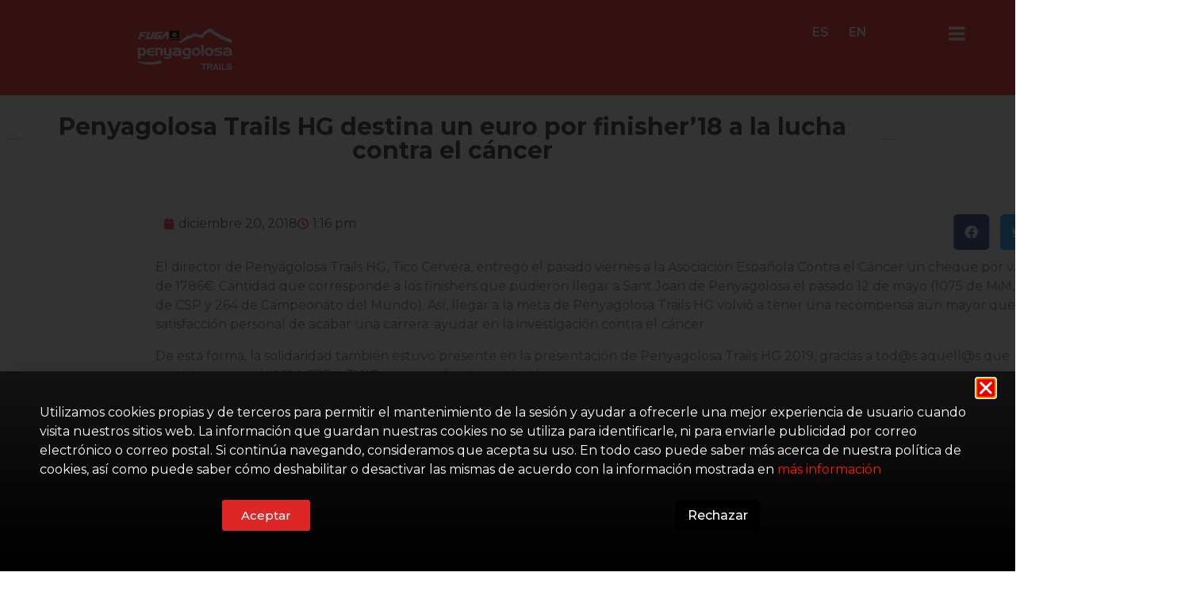

--- FILE ---
content_type: text/html; charset=UTF-8
request_url: https://www.penyagolosatrails.com/penyagolosa-trails-hg-destina-un-euro-por-finisher18-a-la-lucha-contra-el-cancer/
body_size: 27738
content:
<!DOCTYPE html><html lang="es-ES"><head ><style>img.lazy{min-height:1px}</style><link href="https://www.penyagolosatrails.com/wp-content/plugins/w3-total-cache/pub/js/lazyload.min.js" as="script"><!-- Google tag (gtag.js) --> <script async src="https://www.googletagmanager.com/gtag/js?id=G-Y44B6R9B51"></script> <script>   window.dataLayer = window.dataLayer || [];   function gtag(){dataLayer.push(arguments);}   gtag('js', new Date());   gtag('config', 'G-Y44B6R9B51'); </script>	<meta charset="UTF-8" />
	<meta name="viewport" content="width=device-width, initial-scale=1" />
	<meta name='robots' content='index, follow, max-image-preview:large, max-snippet:-1, max-video-preview:-1' />

	<!-- This site is optimized with the Yoast SEO Premium plugin v23.9 (Yoast SEO v26.8) - https://yoast.com/product/yoast-seo-premium-wordpress/ -->
	<title>Penyagolosa Trails HG destina un euro por finisher&#039;18 a la lucha contra el cáncer | Penyagolosa Trails</title>
	<meta name="description" content="La historia se remonta a los años 50 cuando un grupo de montañeros y excursionistas locales decidieron reproducir la tradición de llegar al santuario de Sant Joan de Penyagolosa desde la ciudad de Castellón. El macizo de Penyagolosa es una zona abrupta, casi virgen, salpicada de pueblos medievales, monasterios y naturaleza mediterránea. Con 2.100 participantes, es el evento deportivo del año más importante de la zona de levante. El trazado transcurre en su mayoría por el GR-33." />
	<link rel="canonical" href="https://www.penyagolosatrails.com/penyagolosa-trails-hg-destina-un-euro-por-finisher18-a-la-lucha-contra-el-cancer/" />
	<meta property="og:locale" content="es_ES" />
	<meta property="og:type" content="article" />
	<meta property="og:title" content="Penyagolosa Trails HG destina un euro por finisher&#039;18 a la lucha contra el cáncer | Penyagolosa Trails" />
	<meta property="og:description" content="La historia se remonta a los años 50 cuando un grupo de montañeros y excursionistas locales decidieron reproducir la tradición de llegar al santuario de Sant Joan de Penyagolosa desde la ciudad de Castellón. El macizo de Penyagolosa es una zona abrupta, casi virgen, salpicada de pueblos medievales, monasterios y naturaleza mediterránea. Con 2.100 participantes, es el evento deportivo del año más importante de la zona de levante. El trazado transcurre en su mayoría por el GR-33." />
	<meta property="og:url" content="https://www.penyagolosatrails.com/penyagolosa-trails-hg-destina-un-euro-por-finisher18-a-la-lucha-contra-el-cancer/" />
	<meta property="og:site_name" content="Penyagolosa Trails" />
	<meta property="article:publisher" content="https://es-es.facebook.com/penyagolosatrails/" />
	<meta property="article:published_time" content="2018-12-20T13:16:01+00:00" />
	<meta property="og:image" content="https://www.penyagolosatrails.com/wp-content/uploads/2023/11/penyagolosatrails_socialmedia.jpg" />
	<meta property="og:image:width" content="1600" />
	<meta property="og:image:height" content="1064" />
	<meta property="og:image:type" content="image/jpeg" />
	<meta name="author" content="Admin" />
	<meta name="twitter:card" content="summary_large_image" />
	<meta name="twitter:creator" content="@PenyagolosaTr" />
	<meta name="twitter:site" content="@PenyagolosaTr" />
	<meta name="twitter:label1" content="Escrito por" />
	<meta name="twitter:data1" content="Admin" />
	<meta name="twitter:label2" content="Tiempo de lectura" />
	<meta name="twitter:data2" content="1 minuto" />
	<script type="application/ld+json" class="yoast-schema-graph">{"@context":"https://schema.org","@graph":[{"@type":"Article","@id":"https://www.penyagolosatrails.com/penyagolosa-trails-hg-destina-un-euro-por-finisher18-a-la-lucha-contra-el-cancer/#article","isPartOf":{"@id":"https://www.penyagolosatrails.com/penyagolosa-trails-hg-destina-un-euro-por-finisher18-a-la-lucha-contra-el-cancer/"},"author":{"name":"Admin","@id":"https://www.penyagolosatrails.com/#/schema/person/e45d6e0b121f8d7fc45217737668ec80"},"headline":"Penyagolosa Trails HG destina un euro por finisher&#8217;18 a la lucha contra el cáncer","datePublished":"2018-12-20T13:16:01+00:00","mainEntityOfPage":{"@id":"https://www.penyagolosatrails.com/penyagolosa-trails-hg-destina-un-euro-por-finisher18-a-la-lucha-contra-el-cancer/"},"wordCount":143,"publisher":{"@id":"https://www.penyagolosatrails.com/#organization"},"image":{"@id":"https://www.penyagolosatrails.com/penyagolosa-trails-hg-destina-un-euro-por-finisher18-a-la-lucha-contra-el-cancer/#primaryimage"},"thumbnailUrl":"","articleSection":["Noticias"],"inLanguage":"es"},{"@type":"WebPage","@id":"https://www.penyagolosatrails.com/penyagolosa-trails-hg-destina-un-euro-por-finisher18-a-la-lucha-contra-el-cancer/","url":"https://www.penyagolosatrails.com/penyagolosa-trails-hg-destina-un-euro-por-finisher18-a-la-lucha-contra-el-cancer/","name":"Penyagolosa Trails HG destina un euro por finisher'18 a la lucha contra el cáncer | Penyagolosa Trails","isPartOf":{"@id":"https://www.penyagolosatrails.com/#website"},"primaryImageOfPage":{"@id":"https://www.penyagolosatrails.com/penyagolosa-trails-hg-destina-un-euro-por-finisher18-a-la-lucha-contra-el-cancer/#primaryimage"},"image":{"@id":"https://www.penyagolosatrails.com/penyagolosa-trails-hg-destina-un-euro-por-finisher18-a-la-lucha-contra-el-cancer/#primaryimage"},"thumbnailUrl":"","datePublished":"2018-12-20T13:16:01+00:00","description":"La historia se remonta a los años 50 cuando un grupo de montañeros y excursionistas locales decidieron reproducir la tradición de llegar al santuario de Sant Joan de Penyagolosa desde la ciudad de Castellón. El macizo de Penyagolosa es una zona abrupta, casi virgen, salpicada de pueblos medievales, monasterios y naturaleza mediterránea. Con 2.100 participantes, es el evento deportivo del año más importante de la zona de levante. El trazado transcurre en su mayoría por el GR-33.","breadcrumb":{"@id":"https://www.penyagolosatrails.com/penyagolosa-trails-hg-destina-un-euro-por-finisher18-a-la-lucha-contra-el-cancer/#breadcrumb"},"inLanguage":"es","potentialAction":[{"@type":"ReadAction","target":["https://www.penyagolosatrails.com/penyagolosa-trails-hg-destina-un-euro-por-finisher18-a-la-lucha-contra-el-cancer/"]}]},{"@type":"ImageObject","inLanguage":"es","@id":"https://www.penyagolosatrails.com/penyagolosa-trails-hg-destina-un-euro-por-finisher18-a-la-lucha-contra-el-cancer/#primaryimage","url":"","contentUrl":""},{"@type":"BreadcrumbList","@id":"https://www.penyagolosatrails.com/penyagolosa-trails-hg-destina-un-euro-por-finisher18-a-la-lucha-contra-el-cancer/#breadcrumb","itemListElement":[{"@type":"ListItem","position":1,"name":"","item":"https://www.penyagolosatrails.com/"},{"@type":"ListItem","position":2,"name":"Penyagolosa Trails HG destina un euro por finisher&#8217;18 a la lucha contra el cáncer"}]},{"@type":"WebSite","@id":"https://www.penyagolosatrails.com/#website","url":"https://www.penyagolosatrails.com/","name":"Penyagolosa Trails","description":"","publisher":{"@id":"https://www.penyagolosatrails.com/#organization"},"alternateName":"Penyagolosa Trails","potentialAction":[{"@type":"SearchAction","target":{"@type":"EntryPoint","urlTemplate":"https://www.penyagolosatrails.com/?s={search_term_string}"},"query-input":{"@type":"PropertyValueSpecification","valueRequired":true,"valueName":"search_term_string"}}],"inLanguage":"es"},{"@type":"Organization","@id":"https://www.penyagolosatrails.com/#organization","name":"Penyagolosa Trails","alternateName":"Penyagolosa Trails","url":"https://www.penyagolosatrails.com/","logo":{"@type":"ImageObject","inLanguage":"es","@id":"https://www.penyagolosatrails.com/#/schema/logo/image/","url":"https://www.penyagolosatrails.com/wp-content/uploads/2025/10/penyagolosa_home-2026_PT_home_logo.png","contentUrl":"https://www.penyagolosatrails.com/wp-content/uploads/2025/10/penyagolosa_home-2026_PT_home_logo.png","width":540,"height":240,"caption":"Penyagolosa Trails"},"image":{"@id":"https://www.penyagolosatrails.com/#/schema/logo/image/"},"sameAs":["https://es-es.facebook.com/penyagolosatrails/","https://x.com/PenyagolosaTr","https://www.instagram.com/penyagolosatrails/?hl=es"]},{"@type":"Person","@id":"https://www.penyagolosatrails.com/#/schema/person/e45d6e0b121f8d7fc45217737668ec80","name":"Admin","image":{"@type":"ImageObject","inLanguage":"es","@id":"https://www.penyagolosatrails.com/#/schema/person/image/","url":"https://secure.gravatar.com/avatar/93acb4c21f2db5172342d6b8d65c1fa5f72798335cba10c56849f2f9a0b798da?s=96&d=mm&r=g","contentUrl":"https://secure.gravatar.com/avatar/93acb4c21f2db5172342d6b8d65c1fa5f72798335cba10c56849f2f9a0b798da?s=96&d=mm&r=g","caption":"Admin"},"sameAs":["https://www.penyagolosatrails.com"],"url":"https://www.penyagolosatrails.com/author/pt23_e2scw6/"}]}</script>
	<!-- / Yoast SEO Premium plugin. -->


<link rel='dns-prefetch' href='//www.googletagmanager.com' />
<link rel="alternate" type="application/rss+xml" title="Penyagolosa Trails &raquo; Feed" href="https://www.penyagolosatrails.com/feed/" />
<link rel="alternate" type="application/rss+xml" title="Penyagolosa Trails &raquo; Feed de los comentarios" href="https://www.penyagolosatrails.com/comments/feed/" />
<link rel="alternate" type="application/rss+xml" title="Penyagolosa Trails &raquo; Comentario Penyagolosa Trails HG destina un euro por finisher&#8217;18 a la lucha contra el cáncer del feed" href="https://www.penyagolosatrails.com/penyagolosa-trails-hg-destina-un-euro-por-finisher18-a-la-lucha-contra-el-cancer/feed/" />
<link rel="alternate" title="oEmbed (JSON)" type="application/json+oembed" href="https://www.penyagolosatrails.com/wp-json/oembed/1.0/embed?url=https%3A%2F%2Fwww.penyagolosatrails.com%2Fpenyagolosa-trails-hg-destina-un-euro-por-finisher18-a-la-lucha-contra-el-cancer%2F&#038;lang=es" />
<link rel="alternate" title="oEmbed (XML)" type="text/xml+oembed" href="https://www.penyagolosatrails.com/wp-json/oembed/1.0/embed?url=https%3A%2F%2Fwww.penyagolosatrails.com%2Fpenyagolosa-trails-hg-destina-un-euro-por-finisher18-a-la-lucha-contra-el-cancer%2F&#038;format=xml&#038;lang=es" />
<style id='wp-img-auto-sizes-contain-inline-css' type='text/css'>
img:is([sizes=auto i],[sizes^="auto," i]){contain-intrinsic-size:3000px 1500px}
/*# sourceURL=wp-img-auto-sizes-contain-inline-css */
</style>
<link rel='stylesheet' id='font-awesome-5-all-css' href='https://www.penyagolosatrails.com/wp-content/plugins/elementor/assets/lib/font-awesome/css/all.min.css?ver=3.34.2' type='text/css' media='all' />
<link rel='stylesheet' id='font-awesome-4-shim-css' href='https://www.penyagolosatrails.com/wp-content/plugins/elementor/assets/lib/font-awesome/css/v4-shims.min.css?ver=3.34.2' type='text/css' media='all' />
<link rel='stylesheet' id='jupiterx-child-css' href='https://www.penyagolosatrails.com/wp-content/themes/jupiterx-child/assets/css/style.css?ver=6.9' type='text/css' media='all' />
<style id='wp-emoji-styles-inline-css' type='text/css'>

	img.wp-smiley, img.emoji {
		display: inline !important;
		border: none !important;
		box-shadow: none !important;
		height: 1em !important;
		width: 1em !important;
		margin: 0 0.07em !important;
		vertical-align: -0.1em !important;
		background: none !important;
		padding: 0 !important;
	}
/*# sourceURL=wp-emoji-styles-inline-css */
</style>
<link rel='stylesheet' id='wp-block-library-css' href='https://www.penyagolosatrails.com/wp-includes/css/dist/block-library/style.min.css?ver=6.9' type='text/css' media='all' />
<style id='wp-block-library-theme-inline-css' type='text/css'>
.wp-block-audio :where(figcaption){color:#555;font-size:13px;text-align:center}.is-dark-theme .wp-block-audio :where(figcaption){color:#ffffffa6}.wp-block-audio{margin:0 0 1em}.wp-block-code{border:1px solid #ccc;border-radius:4px;font-family:Menlo,Consolas,monaco,monospace;padding:.8em 1em}.wp-block-embed :where(figcaption){color:#555;font-size:13px;text-align:center}.is-dark-theme .wp-block-embed :where(figcaption){color:#ffffffa6}.wp-block-embed{margin:0 0 1em}.blocks-gallery-caption{color:#555;font-size:13px;text-align:center}.is-dark-theme .blocks-gallery-caption{color:#ffffffa6}:root :where(.wp-block-image figcaption){color:#555;font-size:13px;text-align:center}.is-dark-theme :root :where(.wp-block-image figcaption){color:#ffffffa6}.wp-block-image{margin:0 0 1em}.wp-block-pullquote{border-bottom:4px solid;border-top:4px solid;color:currentColor;margin-bottom:1.75em}.wp-block-pullquote :where(cite),.wp-block-pullquote :where(footer),.wp-block-pullquote__citation{color:currentColor;font-size:.8125em;font-style:normal;text-transform:uppercase}.wp-block-quote{border-left:.25em solid;margin:0 0 1.75em;padding-left:1em}.wp-block-quote cite,.wp-block-quote footer{color:currentColor;font-size:.8125em;font-style:normal;position:relative}.wp-block-quote:where(.has-text-align-right){border-left:none;border-right:.25em solid;padding-left:0;padding-right:1em}.wp-block-quote:where(.has-text-align-center){border:none;padding-left:0}.wp-block-quote.is-large,.wp-block-quote.is-style-large,.wp-block-quote:where(.is-style-plain){border:none}.wp-block-search .wp-block-search__label{font-weight:700}.wp-block-search__button{border:1px solid #ccc;padding:.375em .625em}:where(.wp-block-group.has-background){padding:1.25em 2.375em}.wp-block-separator.has-css-opacity{opacity:.4}.wp-block-separator{border:none;border-bottom:2px solid;margin-left:auto;margin-right:auto}.wp-block-separator.has-alpha-channel-opacity{opacity:1}.wp-block-separator:not(.is-style-wide):not(.is-style-dots){width:100px}.wp-block-separator.has-background:not(.is-style-dots){border-bottom:none;height:1px}.wp-block-separator.has-background:not(.is-style-wide):not(.is-style-dots){height:2px}.wp-block-table{margin:0 0 1em}.wp-block-table td,.wp-block-table th{word-break:normal}.wp-block-table :where(figcaption){color:#555;font-size:13px;text-align:center}.is-dark-theme .wp-block-table :where(figcaption){color:#ffffffa6}.wp-block-video :where(figcaption){color:#555;font-size:13px;text-align:center}.is-dark-theme .wp-block-video :where(figcaption){color:#ffffffa6}.wp-block-video{margin:0 0 1em}:root :where(.wp-block-template-part.has-background){margin-bottom:0;margin-top:0;padding:1.25em 2.375em}
/*# sourceURL=/wp-includes/css/dist/block-library/theme.min.css */
</style>
<style id='classic-theme-styles-inline-css' type='text/css'>
/*! This file is auto-generated */
.wp-block-button__link{color:#fff;background-color:#32373c;border-radius:9999px;box-shadow:none;text-decoration:none;padding:calc(.667em + 2px) calc(1.333em + 2px);font-size:1.125em}.wp-block-file__button{background:#32373c;color:#fff;text-decoration:none}
/*# sourceURL=/wp-includes/css/classic-themes.min.css */
</style>
<link rel='stylesheet' id='jet-engine-frontend-css' href='https://www.penyagolosatrails.com/wp-content/plugins/jet-engine/assets/css/frontend.css?ver=3.8.2.1' type='text/css' media='all' />
<style id='global-styles-inline-css' type='text/css'>
:root{--wp--preset--aspect-ratio--square: 1;--wp--preset--aspect-ratio--4-3: 4/3;--wp--preset--aspect-ratio--3-4: 3/4;--wp--preset--aspect-ratio--3-2: 3/2;--wp--preset--aspect-ratio--2-3: 2/3;--wp--preset--aspect-ratio--16-9: 16/9;--wp--preset--aspect-ratio--9-16: 9/16;--wp--preset--color--black: #000000;--wp--preset--color--cyan-bluish-gray: #abb8c3;--wp--preset--color--white: #ffffff;--wp--preset--color--pale-pink: #f78da7;--wp--preset--color--vivid-red: #cf2e2e;--wp--preset--color--luminous-vivid-orange: #ff6900;--wp--preset--color--luminous-vivid-amber: #fcb900;--wp--preset--color--light-green-cyan: #7bdcb5;--wp--preset--color--vivid-green-cyan: #00d084;--wp--preset--color--pale-cyan-blue: #8ed1fc;--wp--preset--color--vivid-cyan-blue: #0693e3;--wp--preset--color--vivid-purple: #9b51e0;--wp--preset--gradient--vivid-cyan-blue-to-vivid-purple: linear-gradient(135deg,rgb(6,147,227) 0%,rgb(155,81,224) 100%);--wp--preset--gradient--light-green-cyan-to-vivid-green-cyan: linear-gradient(135deg,rgb(122,220,180) 0%,rgb(0,208,130) 100%);--wp--preset--gradient--luminous-vivid-amber-to-luminous-vivid-orange: linear-gradient(135deg,rgb(252,185,0) 0%,rgb(255,105,0) 100%);--wp--preset--gradient--luminous-vivid-orange-to-vivid-red: linear-gradient(135deg,rgb(255,105,0) 0%,rgb(207,46,46) 100%);--wp--preset--gradient--very-light-gray-to-cyan-bluish-gray: linear-gradient(135deg,rgb(238,238,238) 0%,rgb(169,184,195) 100%);--wp--preset--gradient--cool-to-warm-spectrum: linear-gradient(135deg,rgb(74,234,220) 0%,rgb(151,120,209) 20%,rgb(207,42,186) 40%,rgb(238,44,130) 60%,rgb(251,105,98) 80%,rgb(254,248,76) 100%);--wp--preset--gradient--blush-light-purple: linear-gradient(135deg,rgb(255,206,236) 0%,rgb(152,150,240) 100%);--wp--preset--gradient--blush-bordeaux: linear-gradient(135deg,rgb(254,205,165) 0%,rgb(254,45,45) 50%,rgb(107,0,62) 100%);--wp--preset--gradient--luminous-dusk: linear-gradient(135deg,rgb(255,203,112) 0%,rgb(199,81,192) 50%,rgb(65,88,208) 100%);--wp--preset--gradient--pale-ocean: linear-gradient(135deg,rgb(255,245,203) 0%,rgb(182,227,212) 50%,rgb(51,167,181) 100%);--wp--preset--gradient--electric-grass: linear-gradient(135deg,rgb(202,248,128) 0%,rgb(113,206,126) 100%);--wp--preset--gradient--midnight: linear-gradient(135deg,rgb(2,3,129) 0%,rgb(40,116,252) 100%);--wp--preset--font-size--small: 13px;--wp--preset--font-size--medium: 20px;--wp--preset--font-size--large: 36px;--wp--preset--font-size--x-large: 42px;--wp--preset--spacing--20: 0.44rem;--wp--preset--spacing--30: 0.67rem;--wp--preset--spacing--40: 1rem;--wp--preset--spacing--50: 1.5rem;--wp--preset--spacing--60: 2.25rem;--wp--preset--spacing--70: 3.38rem;--wp--preset--spacing--80: 5.06rem;--wp--preset--shadow--natural: 6px 6px 9px rgba(0, 0, 0, 0.2);--wp--preset--shadow--deep: 12px 12px 50px rgba(0, 0, 0, 0.4);--wp--preset--shadow--sharp: 6px 6px 0px rgba(0, 0, 0, 0.2);--wp--preset--shadow--outlined: 6px 6px 0px -3px rgb(255, 255, 255), 6px 6px rgb(0, 0, 0);--wp--preset--shadow--crisp: 6px 6px 0px rgb(0, 0, 0);}:where(.is-layout-flex){gap: 0.5em;}:where(.is-layout-grid){gap: 0.5em;}body .is-layout-flex{display: flex;}.is-layout-flex{flex-wrap: wrap;align-items: center;}.is-layout-flex > :is(*, div){margin: 0;}body .is-layout-grid{display: grid;}.is-layout-grid > :is(*, div){margin: 0;}:where(.wp-block-columns.is-layout-flex){gap: 2em;}:where(.wp-block-columns.is-layout-grid){gap: 2em;}:where(.wp-block-post-template.is-layout-flex){gap: 1.25em;}:where(.wp-block-post-template.is-layout-grid){gap: 1.25em;}.has-black-color{color: var(--wp--preset--color--black) !important;}.has-cyan-bluish-gray-color{color: var(--wp--preset--color--cyan-bluish-gray) !important;}.has-white-color{color: var(--wp--preset--color--white) !important;}.has-pale-pink-color{color: var(--wp--preset--color--pale-pink) !important;}.has-vivid-red-color{color: var(--wp--preset--color--vivid-red) !important;}.has-luminous-vivid-orange-color{color: var(--wp--preset--color--luminous-vivid-orange) !important;}.has-luminous-vivid-amber-color{color: var(--wp--preset--color--luminous-vivid-amber) !important;}.has-light-green-cyan-color{color: var(--wp--preset--color--light-green-cyan) !important;}.has-vivid-green-cyan-color{color: var(--wp--preset--color--vivid-green-cyan) !important;}.has-pale-cyan-blue-color{color: var(--wp--preset--color--pale-cyan-blue) !important;}.has-vivid-cyan-blue-color{color: var(--wp--preset--color--vivid-cyan-blue) !important;}.has-vivid-purple-color{color: var(--wp--preset--color--vivid-purple) !important;}.has-black-background-color{background-color: var(--wp--preset--color--black) !important;}.has-cyan-bluish-gray-background-color{background-color: var(--wp--preset--color--cyan-bluish-gray) !important;}.has-white-background-color{background-color: var(--wp--preset--color--white) !important;}.has-pale-pink-background-color{background-color: var(--wp--preset--color--pale-pink) !important;}.has-vivid-red-background-color{background-color: var(--wp--preset--color--vivid-red) !important;}.has-luminous-vivid-orange-background-color{background-color: var(--wp--preset--color--luminous-vivid-orange) !important;}.has-luminous-vivid-amber-background-color{background-color: var(--wp--preset--color--luminous-vivid-amber) !important;}.has-light-green-cyan-background-color{background-color: var(--wp--preset--color--light-green-cyan) !important;}.has-vivid-green-cyan-background-color{background-color: var(--wp--preset--color--vivid-green-cyan) !important;}.has-pale-cyan-blue-background-color{background-color: var(--wp--preset--color--pale-cyan-blue) !important;}.has-vivid-cyan-blue-background-color{background-color: var(--wp--preset--color--vivid-cyan-blue) !important;}.has-vivid-purple-background-color{background-color: var(--wp--preset--color--vivid-purple) !important;}.has-black-border-color{border-color: var(--wp--preset--color--black) !important;}.has-cyan-bluish-gray-border-color{border-color: var(--wp--preset--color--cyan-bluish-gray) !important;}.has-white-border-color{border-color: var(--wp--preset--color--white) !important;}.has-pale-pink-border-color{border-color: var(--wp--preset--color--pale-pink) !important;}.has-vivid-red-border-color{border-color: var(--wp--preset--color--vivid-red) !important;}.has-luminous-vivid-orange-border-color{border-color: var(--wp--preset--color--luminous-vivid-orange) !important;}.has-luminous-vivid-amber-border-color{border-color: var(--wp--preset--color--luminous-vivid-amber) !important;}.has-light-green-cyan-border-color{border-color: var(--wp--preset--color--light-green-cyan) !important;}.has-vivid-green-cyan-border-color{border-color: var(--wp--preset--color--vivid-green-cyan) !important;}.has-pale-cyan-blue-border-color{border-color: var(--wp--preset--color--pale-cyan-blue) !important;}.has-vivid-cyan-blue-border-color{border-color: var(--wp--preset--color--vivid-cyan-blue) !important;}.has-vivid-purple-border-color{border-color: var(--wp--preset--color--vivid-purple) !important;}.has-vivid-cyan-blue-to-vivid-purple-gradient-background{background: var(--wp--preset--gradient--vivid-cyan-blue-to-vivid-purple) !important;}.has-light-green-cyan-to-vivid-green-cyan-gradient-background{background: var(--wp--preset--gradient--light-green-cyan-to-vivid-green-cyan) !important;}.has-luminous-vivid-amber-to-luminous-vivid-orange-gradient-background{background: var(--wp--preset--gradient--luminous-vivid-amber-to-luminous-vivid-orange) !important;}.has-luminous-vivid-orange-to-vivid-red-gradient-background{background: var(--wp--preset--gradient--luminous-vivid-orange-to-vivid-red) !important;}.has-very-light-gray-to-cyan-bluish-gray-gradient-background{background: var(--wp--preset--gradient--very-light-gray-to-cyan-bluish-gray) !important;}.has-cool-to-warm-spectrum-gradient-background{background: var(--wp--preset--gradient--cool-to-warm-spectrum) !important;}.has-blush-light-purple-gradient-background{background: var(--wp--preset--gradient--blush-light-purple) !important;}.has-blush-bordeaux-gradient-background{background: var(--wp--preset--gradient--blush-bordeaux) !important;}.has-luminous-dusk-gradient-background{background: var(--wp--preset--gradient--luminous-dusk) !important;}.has-pale-ocean-gradient-background{background: var(--wp--preset--gradient--pale-ocean) !important;}.has-electric-grass-gradient-background{background: var(--wp--preset--gradient--electric-grass) !important;}.has-midnight-gradient-background{background: var(--wp--preset--gradient--midnight) !important;}.has-small-font-size{font-size: var(--wp--preset--font-size--small) !important;}.has-medium-font-size{font-size: var(--wp--preset--font-size--medium) !important;}.has-large-font-size{font-size: var(--wp--preset--font-size--large) !important;}.has-x-large-font-size{font-size: var(--wp--preset--font-size--x-large) !important;}
:where(.wp-block-post-template.is-layout-flex){gap: 1.25em;}:where(.wp-block-post-template.is-layout-grid){gap: 1.25em;}
:where(.wp-block-term-template.is-layout-flex){gap: 1.25em;}:where(.wp-block-term-template.is-layout-grid){gap: 1.25em;}
:where(.wp-block-columns.is-layout-flex){gap: 2em;}:where(.wp-block-columns.is-layout-grid){gap: 2em;}
:root :where(.wp-block-pullquote){font-size: 1.5em;line-height: 1.6;}
/*# sourceURL=global-styles-inline-css */
</style>
<link rel='stylesheet' id='jupiterx-popups-animation-css' href='https://www.penyagolosatrails.com/wp-content/plugins/jupiterx-core/includes/extensions/raven/assets/lib/animate/animate.min.css?ver=4.14.1' type='text/css' media='all' />
<link rel='stylesheet' id='jupiterx-css' href='https://www.penyagolosatrails.com/wp-content/uploads/jupiterx/compiler/jupiterx/ab3d661.css?ver=4.14.1' type='text/css' media='all' />
<link rel='stylesheet' id='jet-popup-frontend-css' href='https://www.penyagolosatrails.com/wp-content/plugins/jet-popup/assets/css/jet-popup-frontend.css?ver=2.0.20.3' type='text/css' media='all' />
<link rel='stylesheet' id='dflip-style-css' href='https://www.penyagolosatrails.com/wp-content/plugins/3d-flipbook-dflip-lite/assets/css/dflip.min.css?ver=2.4.20' type='text/css' media='all' />
<link rel='stylesheet' id='jupiterx-elements-dynamic-styles-css' href='https://www.penyagolosatrails.com/wp-content/uploads/jupiterx/compiler/jupiterx-elements-dynamic-styles/4479afd.css?ver=4.14.1' type='text/css' media='all' />
<link rel='stylesheet' id='elementor-frontend-css' href='https://www.penyagolosatrails.com/wp-content/plugins/elementor/assets/css/frontend.min.css?ver=3.34.2' type='text/css' media='all' />
<link rel='stylesheet' id='widget-image-css' href='https://www.penyagolosatrails.com/wp-content/plugins/elementor/assets/css/widget-image.min.css?ver=3.34.2' type='text/css' media='all' />
<link rel='stylesheet' id='e-animation-grow-css' href='https://www.penyagolosatrails.com/wp-content/plugins/elementor/assets/lib/animations/styles/e-animation-grow.min.css?ver=3.34.2' type='text/css' media='all' />
<link rel='stylesheet' id='widget-social-icons-css' href='https://www.penyagolosatrails.com/wp-content/plugins/elementor/assets/css/widget-social-icons.min.css?ver=3.34.2' type='text/css' media='all' />
<link rel='stylesheet' id='e-apple-webkit-css' href='https://www.penyagolosatrails.com/wp-content/plugins/elementor/assets/css/conditionals/apple-webkit.min.css?ver=3.34.2' type='text/css' media='all' />
<link rel='stylesheet' id='e-popup-css' href='https://www.penyagolosatrails.com/wp-content/plugins/elementor-pro/assets/css/conditionals/popup.min.css?ver=3.34.1' type='text/css' media='all' />
<link rel='stylesheet' id='widget-divider-css' href='https://www.penyagolosatrails.com/wp-content/plugins/elementor/assets/css/widget-divider.min.css?ver=3.34.2' type='text/css' media='all' />
<link rel='stylesheet' id='e-animation-fadeInLeft-css' href='https://www.penyagolosatrails.com/wp-content/plugins/elementor/assets/lib/animations/styles/fadeInLeft.min.css?ver=3.34.2' type='text/css' media='all' />
<link rel='stylesheet' id='e-motion-fx-css' href='https://www.penyagolosatrails.com/wp-content/plugins/elementor-pro/assets/css/modules/motion-fx.min.css?ver=3.34.1' type='text/css' media='all' />
<link rel='stylesheet' id='widget-post-info-css' href='https://www.penyagolosatrails.com/wp-content/plugins/elementor-pro/assets/css/widget-post-info.min.css?ver=3.34.1' type='text/css' media='all' />
<link rel='stylesheet' id='widget-icon-list-css' href='https://www.penyagolosatrails.com/wp-content/plugins/elementor/assets/css/widget-icon-list.min.css?ver=3.34.2' type='text/css' media='all' />
<link rel='stylesheet' id='widget-share-buttons-css' href='https://www.penyagolosatrails.com/wp-content/plugins/elementor-pro/assets/css/widget-share-buttons.min.css?ver=3.34.1' type='text/css' media='all' />
<link rel='stylesheet' id='e-animation-fadeInRight-css' href='https://www.penyagolosatrails.com/wp-content/plugins/elementor/assets/lib/animations/styles/fadeInRight.min.css?ver=3.34.2' type='text/css' media='all' />
<link rel='stylesheet' id='widget-posts-css' href='https://www.penyagolosatrails.com/wp-content/plugins/elementor-pro/assets/css/widget-posts.min.css?ver=3.34.1' type='text/css' media='all' />
<link rel='stylesheet' id='font-awesome-css' href='https://www.penyagolosatrails.com/wp-content/plugins/elementor/assets/lib/font-awesome/css/font-awesome.min.css?ver=4.7.0' type='text/css' media='all' />
<link rel='stylesheet' id='jupiterx-core-raven-frontend-css' href='https://www.penyagolosatrails.com/wp-content/plugins/jupiterx-core/includes/extensions/raven/assets/css/frontend.min.css?ver=6.9' type='text/css' media='all' />
<link rel='stylesheet' id='elementor-post-8501-css' href='https://www.penyagolosatrails.com/wp-content/uploads/elementor/css/post-8501.css?ver=1769108818' type='text/css' media='all' />
<link rel='stylesheet' id='cpel-language-switcher-css' href='https://www.penyagolosatrails.com/wp-content/plugins/connect-polylang-elementor/assets/css/language-switcher.min.css?ver=2.5.5' type='text/css' media='all' />
<link rel='stylesheet' id='jet-blog-css' href='https://www.penyagolosatrails.com/wp-content/plugins/jet-blog/assets/css/jet-blog.css?ver=2.4.8' type='text/css' media='all' />
<link rel='stylesheet' id='jet-tabs-frontend-css' href='https://www.penyagolosatrails.com/wp-content/plugins/jet-tabs/assets/css/jet-tabs-frontend.css?ver=2.2.13' type='text/css' media='all' />
<link rel='stylesheet' id='swiper-css' href='https://www.penyagolosatrails.com/wp-content/plugins/elementor/assets/lib/swiper/v8/css/swiper.min.css?ver=8.4.5' type='text/css' media='all' />
<link rel='stylesheet' id='jet-tricks-frontend-css' href='https://www.penyagolosatrails.com/wp-content/plugins/jet-tricks/assets/css/jet-tricks-frontend.css?ver=1.5.9' type='text/css' media='all' />
<link rel='stylesheet' id='flatpickr-css' href='https://www.penyagolosatrails.com/wp-content/plugins/elementor/assets/lib/flatpickr/flatpickr.min.css?ver=4.6.13' type='text/css' media='all' />
<link rel='stylesheet' id='elementor-post-19652-css' href='https://www.penyagolosatrails.com/wp-content/uploads/elementor/css/post-19652.css?ver=1769108817' type='text/css' media='all' />
<link rel='stylesheet' id='elementor-post-14876-css' href='https://www.penyagolosatrails.com/wp-content/uploads/elementor/css/post-14876.css?ver=1769511584' type='text/css' media='all' />
<link rel='stylesheet' id='elementor-post-15920-css' href='https://www.penyagolosatrails.com/wp-content/uploads/elementor/css/post-15920.css?ver=1769108817' type='text/css' media='all' />
<link rel='stylesheet' id='elementor-post-17946-css' href='https://www.penyagolosatrails.com/wp-content/uploads/elementor/css/post-17946.css?ver=1769108817' type='text/css' media='all' />
<link rel='stylesheet' id='elementor-gf-local-montserrat-css' href='https://www.penyagolosatrails.com/wp-content/uploads/elementor/google-fonts/css/montserrat.css?ver=1746180571' type='text/css' media='all' />
<link rel='stylesheet' id='elementor-gf-local-montserratalternates-css' href='https://www.penyagolosatrails.com/wp-content/uploads/elementor/google-fonts/css/montserratalternates.css?ver=1746180815' type='text/css' media='all' />
<script type="text/javascript" src="https://www.penyagolosatrails.com/wp-content/plugins/elementor/assets/lib/font-awesome/js/v4-shims.min.js?ver=3.34.2" id="font-awesome-4-shim-js"></script>
<script type="text/javascript" src="https://www.penyagolosatrails.com/wp-includes/js/jquery/jquery.min.js?ver=3.7.1" id="jquery-core-js"></script>
<script type="text/javascript" src="https://www.penyagolosatrails.com/wp-includes/js/jquery/jquery-migrate.min.js?ver=3.4.1" id="jquery-migrate-js"></script>
<script type="text/javascript" src="https://www.googletagmanager.com/gtag/js?id=G-Y44B6R9B51&#039; async=&#039;async" id="jupiterx-gtag-script-js"></script>
<script type="text/javascript" id="jupiterx-gtag-script-js-after">
/* <![CDATA[ */
	
		window.dataLayer = window.dataLayer || [];
		function gtag(){dataLayer.push(arguments);}
		gtag('js', new Date());
					gtag('config', 'G-Y44B6R9B51', { 'anonymize_ip': true });
			
	
//# sourceURL=jupiterx-gtag-script-js-after
/* ]]> */
</script>
<script type="text/javascript" src="https://www.penyagolosatrails.com/wp-content/themes/jupiterx/lib/admin/assets/lib/webfont/webfont.min.js?ver=1.6.26" id="jupiterx-webfont-js"></script>
<script type="text/javascript" id="jupiterx-webfont-js-after">
/* <![CDATA[ */
WebFont.load({
				google: {
					families: ['Montserrat:100,200,300,400,500,600,700,800,900,100italic,200italic,300italic,400italic,500italic,600italic,700italic,800italic,900italic']
				}
			});
//# sourceURL=jupiterx-webfont-js-after
/* ]]> */
</script>
<script type="text/javascript" src="https://www.penyagolosatrails.com/wp-content/themes/jupiterx/lib/assets/dist/js/utils.min.js?ver=4.14.1" id="jupiterx-utils-js"></script>
<link rel="https://api.w.org/" href="https://www.penyagolosatrails.com/wp-json/" /><link rel="alternate" title="JSON" type="application/json" href="https://www.penyagolosatrails.com/wp-json/wp/v2/posts/5000" /><link rel="EditURI" type="application/rsd+xml" title="RSD" href="https://www.penyagolosatrails.com/xmlrpc.php?rsd" />
<meta name="generator" content="WordPress 6.9" />
<link rel='shortlink' href='https://www.penyagolosatrails.com/?p=5000' />
<meta name="generator" content="Elementor 3.34.2; features: e_font_icon_svg, additional_custom_breakpoints; settings: css_print_method-external, google_font-enabled, font_display-auto">
<style type="text/css">.recentcomments a{display:inline !important;padding:0 !important;margin:0 !important;}</style>			<style>
				.e-con.e-parent:nth-of-type(n+4):not(.e-lazyloaded):not(.e-no-lazyload),
				.e-con.e-parent:nth-of-type(n+4):not(.e-lazyloaded):not(.e-no-lazyload) * {
					background-image: none !important;
				}
				@media screen and (max-height: 1024px) {
					.e-con.e-parent:nth-of-type(n+3):not(.e-lazyloaded):not(.e-no-lazyload),
					.e-con.e-parent:nth-of-type(n+3):not(.e-lazyloaded):not(.e-no-lazyload) * {
						background-image: none !important;
					}
				}
				@media screen and (max-height: 640px) {
					.e-con.e-parent:nth-of-type(n+2):not(.e-lazyloaded):not(.e-no-lazyload),
					.e-con.e-parent:nth-of-type(n+2):not(.e-lazyloaded):not(.e-no-lazyload) * {
						background-image: none !important;
					}
				}
			</style>
					<link rel="pingback" href="https://www.penyagolosatrails.com/xmlrpc.php">
		<link rel="icon" href="https://www.penyagolosatrails.com/wp-content/uploads/2022/11/cropped-logo_red_512-500x512-1-32x32.png" sizes="32x32" />
<link rel="icon" href="https://www.penyagolosatrails.com/wp-content/uploads/2022/11/cropped-logo_red_512-500x512-1-192x192.png" sizes="192x192" />
<link rel="apple-touch-icon" href="https://www.penyagolosatrails.com/wp-content/uploads/2022/11/cropped-logo_red_512-500x512-1-180x180.png" />
<meta name="msapplication-TileImage" content="https://www.penyagolosatrails.com/wp-content/uploads/2022/11/cropped-logo_red_512-500x512-1-270x270.png" />
</head><body class="wp-singular post-template-default single single-post postid-5000 single-format-standard wp-custom-logo wp-theme-jupiterx wp-child-theme-jupiterx-child no-js elementor-page-17946 elementor-default elementor-template-full-width elementor-kit-8501 jupiterx-post-template-1 jupiterx-header-sticky" itemscope="itemscope" itemtype="http://schema.org/WebPage"><a class="jupiterx-a11y jupiterx-a11y-skip-navigation-link" href="#jupiterx-main">Skip to content</a><div class="jupiterx-site"><header class="jupiterx-header jupiterx-header-sticky-custom" data-jupiterx-settings="{&quot;breakpoint&quot;:&quot;767.98&quot;,&quot;template&quot;:&quot;14795&quot;,&quot;stickyTemplate&quot;:&quot;8310&quot;,&quot;behavior&quot;:&quot;sticky&quot;,&quot;offset&quot;:&quot;220&quot;}" role="banner" itemscope="itemscope" itemtype="http://schema.org/WPHeader"><style>.elementor-8310 .elementor-element.elementor-element-88a0f66{--display:flex;--min-height:90px;--flex-direction:row;--container-widget-width:calc( ( 1 - var( --container-widget-flex-grow ) ) * 100% );--container-widget-height:100%;--container-widget-flex-grow:1;--container-widget-align-self:stretch;--flex-wrap-mobile:wrap;--align-items:stretch;--gap:0px 0px;--row-gap:0px;--column-gap:0px;--margin-top:0px;--margin-bottom:0px;--margin-left:0px;--margin-right:0px;--padding-top:0px;--padding-bottom:0px;--padding-left:0px;--padding-right:0px;}.elementor-8310 .elementor-element.elementor-element-88a0f66:not(.elementor-motion-effects-element-type-background), .elementor-8310 .elementor-element.elementor-element-88a0f66 > .elementor-motion-effects-container > .elementor-motion-effects-layer{background-color:#FF5455;}.elementor-8310 .elementor-element.elementor-element-88a0f66 .elementor-repeater-item-a58c495.jet-parallax-section__layout .jet-parallax-section__image{background-size:auto;}.elementor-8310 .elementor-element.elementor-element-b7de282{--display:flex;--justify-content:center;--gap:0px 0px;--row-gap:0px;--column-gap:0px;}.elementor-8310 .elementor-element.elementor-element-3ede3c0{--display:flex;--flex-direction:row;--container-widget-width:calc( ( 1 - var( --container-widget-flex-grow ) ) * 100% );--container-widget-height:100%;--container-widget-flex-grow:1;--container-widget-align-self:stretch;--flex-wrap-mobile:wrap;--align-items:stretch;--gap:0px 0px;--row-gap:0px;--column-gap:0px;--margin-top:0px;--margin-bottom:0px;--margin-left:0px;--margin-right:0px;}.elementor-8310 .elementor-element.elementor-element-3ede3c0 .elementor-repeater-item-b8595cf.jet-parallax-section__layout .jet-parallax-section__image{background-size:auto;}.elementor-8310 .elementor-element.elementor-element-3551d17{--display:flex;}.elementor-8310 .elementor-element.elementor-element-6e66c2c > .elementor-widget-container{margin:5px 0px 1px 0px;padding:0% 0% 0% 10%;}.elementor-8310 .elementor-element.elementor-element-6e66c2c .raven-site-logo img, .elementor-8310 .elementor-element.elementor-element-6e66c2c .raven-site-logo svg{width:120px;max-width:120px;}.elementor-8310 .elementor-element.elementor-element-6e66c2c .raven-site-logo{text-align:center;}.elementor-8310 .elementor-element.elementor-element-d578811{--display:flex;}.elementor-8310 .elementor-element.elementor-element-9562405{--display:flex;--justify-content:center;--gap:0px 0px;--row-gap:0px;--column-gap:0px;}.elementor-8310 .elementor-element.elementor-element-7708526{--display:flex;--flex-direction:row;--container-widget-width:calc( ( 1 - var( --container-widget-flex-grow ) ) * 100% );--container-widget-height:100%;--container-widget-flex-grow:1;--container-widget-align-self:stretch;--flex-wrap-mobile:wrap;--align-items:stretch;--gap:0px 0px;--row-gap:0px;--column-gap:0px;--margin-top:0px;--margin-bottom:0px;--margin-left:0px;--margin-right:0px;}.elementor-8310 .elementor-element.elementor-element-7708526 .elementor-repeater-item-b8595cf.jet-parallax-section__layout .jet-parallax-section__image{background-size:auto;}.elementor-8310 .elementor-element.elementor-element-979042e{--display:flex;}.elementor-widget-polylang-language-switcher .cpel-switcher__lang a{font-family:var( --e-global-typography-primary-font-family ), Sans-serif;font-weight:var( --e-global-typography-primary-font-weight );color:var( --e-global-color-text );}.elementor-widget-polylang-language-switcher .cpel-switcher__icon{color:var( --e-global-color-text );}.elementor-widget-polylang-language-switcher .cpel-switcher__lang a:hover, .elementor-widget-polylang-language-switcher .cpel-switcher__lang a:focus{font-family:var( --e-global-typography-primary-font-family ), Sans-serif;font-weight:var( --e-global-typography-primary-font-weight );color:var( --e-global-color-accent );}.elementor-widget-polylang-language-switcher .cpel-switcher__lang.cpel-switcher__lang--active a{font-family:var( --e-global-typography-primary-font-family ), Sans-serif;font-weight:var( --e-global-typography-primary-font-weight );}.elementor-8310 .elementor-element.elementor-element-4355814 > .elementor-widget-container{margin:0% 10% 0% 0%;}.elementor-8310 .elementor-element.elementor-element-4355814 .cpel-switcher__lang a{color:#FFFFFF;}.elementor-8310 .elementor-element.elementor-element-4355814 .cpel-switcher__icon{color:#FFFFFF;}.elementor-8310 .elementor-element.elementor-element-4355814 .cpel-switcher__lang a:hover, .elementor-8310 .elementor-element.elementor-element-4355814 .cpel-switcher__lang a:focus{color:#FFFFFF;}.elementor-8310 .elementor-element.elementor-element-4355814 .cpel-switcher__nav{--cpel-switcher-space:15px;}.elementor-8310 .elementor-element.elementor-element-4355814 .cpel-switcher__code{padding-left:10px;}.elementor-8310 .elementor-element.elementor-element-cf68ae3{--display:flex;--justify-content:center;}.elementor-widget-raven-nav-menu .raven-nav-menu-main .raven-nav-menu > li > a.raven-menu-item{font-family:var( --e-global-typography-text-font-family ), Sans-serif;font-weight:var( --e-global-typography-text-font-weight );color:var( --e-global-color-text );}.elementor-widget-raven-nav-menu .raven-nav-menu-main .raven-nav-menu > li:not(.current-menu-parent):not(.current-menu-ancestor) > a.raven-menu-item:hover:not(.raven-menu-item-active), .elementor-widget-raven-nav-menu .raven-nav-menu-main .raven-nav-menu > li:not(.current-menu-parent):not(.current-menu-ancestor) > a.highlighted:not(.raven-menu-item-active){color:var( --e-global-color-accent );}.elementor-widget-raven-nav-menu .raven-nav-menu-main .raven-nav-menu > li > a.raven-menu-item-active, .elementor-widget-raven-nav-menu .raven-nav-menu-main .raven-nav-menu > li.current-menu-parent > a, .elementor-widget-raven-nav-menu .raven-nav-menu-main .raven-nav-menu > li.current-menu-ancestor > a{color:var( --e-global-color-accent );}.elementor-widget-raven-nav-menu .raven-nav-menu-main .raven-submenu > li > a.raven-submenu-item{font-family:var( --e-global-typography-text-font-family ), Sans-serif;font-weight:var( --e-global-typography-text-font-weight );color:var( --e-global-color-text );}.elementor-widget-raven-nav-menu .raven-nav-menu-main .raven-submenu > li:not(.current-menu-parent):not(.current-menu-ancestor) > a.raven-submenu-item:hover:not(.raven-menu-item-active), .elementor-widget-raven-nav-menu .raven-nav-menu-main .raven-submenu > li:not(.current-menu-parent):not(.current-menu-ancestor) > a.highlighted:not(.raven-menu-item-active){color:var( --e-global-color-accent );}.elementor-widget-raven-nav-menu .raven-nav-menu-main .raven-submenu > li > a.raven-menu-item-active, .elementor-widget-raven-nav-menu .raven-nav-menu-main .raven-submenu > li.current-menu-parent > a, .elementor-widget-raven-nav-menu .raven-nav-menu-main .raven-submenu > li.current-menu-ancestor > a{color:var( --e-global-color-accent );}.elementor-widget-raven-nav-menu .raven-nav-menu-mobile .raven-nav-menu li > a{font-family:var( --e-global-typography-text-font-family ), Sans-serif;font-weight:var( --e-global-typography-text-font-weight );color:var( --e-global-color-text );}.elementor-widget-raven-nav-menu .raven-nav-menu-mobile .raven-nav-menu li > a:hover{color:var( --e-global-color-accent );}.elementor-widget-raven-nav-menu .raven-nav-menu-mobile .raven-nav-menu li > a.raven-menu-item-active, .elementor-widget-raven-nav-menu .raven-nav-menu-mobile .raven-nav-menu li > a:active, .elementor-widget-raven-nav-menu .raven-nav-menu-mobile .raven-nav-menu > li.current-menu-ancestor > a.raven-menu-item, .elementor-widget-raven-nav-menu li.menu-item.current-menu-ancestor > a.raven-submenu-item.has-submenu{color:var( --e-global-color-accent );}.elementor-widget-raven-nav-menu .raven-nav-menu-toggle-button{color:var( --e-global-color-secondary );}.elementor-widget-raven-nav-menu .raven-nav-menu-toggle-button svg{fill:var( --e-global-color-secondary );}.elementor-widget-raven-nav-menu .hamburger-inner, .elementor-widget-raven-nav-menu .hamburger-inner::after, .elementor-widget-raven-nav-menu .hamburger-inner::before{background-color:var( --e-global-color-secondary );}.elementor-widget-raven-nav-menu .raven-nav-menu-toggle-button:hover{color:var( --e-global-color-accent );}.elementor-widget-raven-nav-menu .raven-nav-menu-toggle-button:hover svg{fill:var( --e-global-color-accent );}.elementor-widget-raven-nav-menu .raven-nav-menu-toggle-button:hover .hamburger-inner, .elementor-widget-raven-nav-menu .raven-nav-menu-toggle-button:hover  .hamburger-inner::after, .elementor-widget-raven-nav-menu .raven-nav-menu-toggle-button:hover  .hamburger-inner::before{background-color:var( --e-global-color-accent );}.elementor-8310 .elementor-element.elementor-element-55230db .raven-nav-menu-mobile{background-color:#000000;width:300px;padding:50px 05px 0px 05px;}.elementor-8310 .elementor-element.elementor-element-55230db > .elementor-widget-container{padding:0px 20px 0px 0px;}.elementor-8310 .elementor-element.elementor-element-55230db .raven-nav-menu-mobile .raven-nav-menu li > a{font-family:"Montserrat", Sans-serif;font-size:14px;font-weight:600;text-transform:none;line-height:3.7em;padding:0px 69px 0px 35px;justify-content:left !important;color:#ffffff;}.elementor-8310 .elementor-element.elementor-element-55230db .raven-nav-menu-mobile .raven-nav-menu li > a:hover{color:#434343;}.elementor-8310 .elementor-element.elementor-element-55230db .raven-nav-menu-mobile .raven-nav-menu li > a.raven-menu-item-active, .elementor-8310 .elementor-element.elementor-element-55230db .raven-nav-menu-mobile .raven-nav-menu li > a:active, .elementor-8310 .elementor-element.elementor-element-55230db .raven-nav-menu-mobile .raven-nav-menu > li.current-menu-ancestor > a.raven-menu-item, .elementor-8310 .elementor-element.elementor-element-55230db li.menu-item.current-menu-ancestor > a.raven-submenu-item.has-submenu{color:#ffdcde;}.elementor-8310 .elementor-element.elementor-element-55230db .raven-nav-menu-toggle-button{padding:0px 10px 0px 0px;color:#ffffff;}.elementor-8310 .elementor-element.elementor-element-55230db .raven-nav-menu-toggle{text-align:right;}.elementor-8310 .elementor-element.elementor-element-55230db .raven-nav-menu-toggle-button svg{fill:#ffffff;}.elementor-8310 .elementor-element.elementor-element-55230db .hamburger-inner, .elementor-8310 .elementor-element.elementor-element-55230db .hamburger-inner::after, .elementor-8310 .elementor-element.elementor-element-55230db .hamburger-inner::before{background-color:#ffffff;}.elementor-8310 .elementor-element.elementor-element-55230db .raven-nav-menu-toggle-button:hover{color:#bcbcbc;}.elementor-8310 .elementor-element.elementor-element-55230db .raven-nav-menu-toggle-button:hover svg{fill:#bcbcbc;}.elementor-8310 .elementor-element.elementor-element-55230db .raven-nav-menu-toggle-button:hover .hamburger-inner, .elementor-8310 .elementor-element.elementor-element-55230db .raven-nav-menu-toggle-button:hover  .hamburger-inner::after, .elementor-8310 .elementor-element.elementor-element-55230db .raven-nav-menu-toggle-button:hover  .hamburger-inner::before{background-color:#bcbcbc;}.elementor-8310 .elementor-element.elementor-element-55230db{--menu-container-width:300;}.elementor-8310 .elementor-element.elementor-element-55230db .raven-nav-menu-close-button{color:#ffffff;}.elementor-8310 .elementor-element.elementor-element-55230db .raven-nav-menu-close-button:hover{color:#d35263;}.elementor-8310 .elementor-element.elementor-element-e89c853{--display:flex;--flex-direction:row;--container-widget-width:calc( ( 1 - var( --container-widget-flex-grow ) ) * 100% );--container-widget-height:100%;--container-widget-flex-grow:1;--container-widget-align-self:stretch;--flex-wrap-mobile:wrap;--align-items:stretch;--gap:0px 0px;--row-gap:0px;--column-gap:0px;}.elementor-8310 .elementor-element.elementor-element-e89c853:not(.elementor-motion-effects-element-type-background), .elementor-8310 .elementor-element.elementor-element-e89c853 > .elementor-motion-effects-container > .elementor-motion-effects-layer{background-color:#FF5455;}.elementor-8310 .elementor-element.elementor-element-6b9b1d4 > .elementor-widget-container{margin:5px 0px 1px 0px;padding:0% 0% 0% 10%;}.elementor-8310 .elementor-element.elementor-element-6b9b1d4 .raven-site-logo{text-align:center;}.elementor-8310 .elementor-element.elementor-element-250c4d4 .cpel-switcher__lang a{font-family:"Montserrat", Sans-serif;font-weight:600;color:#FFFFFF;}.elementor-8310 .elementor-element.elementor-element-250c4d4 .cpel-switcher__icon{color:#FFFFFF;}.elementor-8310 .elementor-element.elementor-element-250c4d4 .cpel-switcher__lang a:hover, .elementor-8310 .elementor-element.elementor-element-250c4d4 .cpel-switcher__lang a:focus{color:#E0E0E0;}.elementor-8310 .elementor-element.elementor-element-250c4d4 .cpel-switcher__nav{--cpel-switcher-space:15px;}.elementor-8310 .elementor-element.elementor-element-250c4d4 .cpel-switcher__code{padding-left:10px;}.elementor-8310 .elementor-element.elementor-element-c8c4050 .raven-nav-menu-mobile{background-color:#000000;width:300px;padding:50px 05px 0px 05px;}.elementor-8310 .elementor-element.elementor-element-c8c4050 > .elementor-widget-container{padding:0px 20px 0px 0px;}.elementor-8310 .elementor-element.elementor-element-c8c4050 .raven-nav-menu-mobile .raven-nav-menu li > a{font-family:"Montserrat", Sans-serif;font-size:14px;font-weight:600;text-transform:none;line-height:3.7em;padding:0px 69px 0px 35px;justify-content:left !important;color:#ffffff;}.elementor-8310 .elementor-element.elementor-element-c8c4050 .raven-nav-menu-mobile .raven-nav-menu li > a:hover{color:#434343;}.elementor-8310 .elementor-element.elementor-element-c8c4050 .raven-nav-menu-mobile .raven-nav-menu li > a.raven-menu-item-active, .elementor-8310 .elementor-element.elementor-element-c8c4050 .raven-nav-menu-mobile .raven-nav-menu li > a:active, .elementor-8310 .elementor-element.elementor-element-c8c4050 .raven-nav-menu-mobile .raven-nav-menu > li.current-menu-ancestor > a.raven-menu-item, .elementor-8310 .elementor-element.elementor-element-c8c4050 li.menu-item.current-menu-ancestor > a.raven-submenu-item.has-submenu{color:#ffdcde;}.elementor-8310 .elementor-element.elementor-element-c8c4050 .raven-nav-menu-toggle-button{padding:0px 10px 0px 0px;color:#ffffff;}.elementor-8310 .elementor-element.elementor-element-c8c4050 .raven-nav-menu-toggle{text-align:right;}.elementor-8310 .elementor-element.elementor-element-c8c4050 .raven-nav-menu-toggle-button svg{fill:#ffffff;}.elementor-8310 .elementor-element.elementor-element-c8c4050 .hamburger-inner, .elementor-8310 .elementor-element.elementor-element-c8c4050 .hamburger-inner::after, .elementor-8310 .elementor-element.elementor-element-c8c4050 .hamburger-inner::before{background-color:#ffffff;}.elementor-8310 .elementor-element.elementor-element-c8c4050 .raven-nav-menu-toggle-button:hover{color:#bcbcbc;}.elementor-8310 .elementor-element.elementor-element-c8c4050 .raven-nav-menu-toggle-button:hover svg{fill:#bcbcbc;}.elementor-8310 .elementor-element.elementor-element-c8c4050 .raven-nav-menu-toggle-button:hover .hamburger-inner, .elementor-8310 .elementor-element.elementor-element-c8c4050 .raven-nav-menu-toggle-button:hover  .hamburger-inner::after, .elementor-8310 .elementor-element.elementor-element-c8c4050 .raven-nav-menu-toggle-button:hover  .hamburger-inner::before{background-color:#bcbcbc;}.elementor-8310 .elementor-element.elementor-element-c8c4050{--menu-container-width:300;}.elementor-8310 .elementor-element.elementor-element-c8c4050 .raven-nav-menu-close-button{color:#ffffff;}.elementor-8310 .elementor-element.elementor-element-c8c4050 .raven-nav-menu-close-button:hover{color:#d35263;}.elementor-theme-builder-content-area{height:400px;}.elementor-location-header:before, .elementor-location-footer:before{content:"";display:table;clear:both;}@media(max-width:1024px){.elementor-8310 .elementor-element.elementor-element-6e66c2c .raven-site-logo img, .elementor-8310 .elementor-element.elementor-element-6e66c2c .raven-site-logo svg{width:110px;}.elementor-8310 .elementor-element.elementor-element-4355814 > .elementor-widget-container{margin:0% 10% 0% 0%;}.elementor-8310 .elementor-element.elementor-element-6b9b1d4 .raven-site-logo img, .elementor-8310 .elementor-element.elementor-element-6b9b1d4 .raven-site-logo svg{width:110px;}}@media(min-width:768px){.elementor-8310 .elementor-element.elementor-element-b7de282{--width:63.951%;}.elementor-8310 .elementor-element.elementor-element-9562405{--width:35.988%;}.elementor-8310 .elementor-element.elementor-element-979042e{--width:69.192%;}.elementor-8310 .elementor-element.elementor-element-cf68ae3{--width:30.39%;}}@media(max-width:767px){.elementor-8310 .elementor-element.elementor-element-3551d17{--width:40%;}.elementor-8310 .elementor-element.elementor-element-d578811{--width:40%;}.elementor-8310 .elementor-element.elementor-element-979042e{--width:40%;}.elementor-8310 .elementor-element.elementor-element-cf68ae3{--width:60%;}.elementor-8310 .elementor-element.elementor-element-e89c853{--flex-direction:row;--container-widget-width:initial;--container-widget-height:100%;--container-widget-flex-grow:1;--container-widget-align-self:stretch;--flex-wrap-mobile:wrap;--justify-content:space-between;--margin-top:0px;--margin-bottom:0px;--margin-left:0px;--margin-right:0px;--padding-top:02px;--padding-bottom:0px;--padding-left:0px;--padding-right:0px;}.elementor-8310 .elementor-element.elementor-element-e89c853.e-con{--align-self:center;}.elementor-8310 .elementor-element.elementor-element-6b9b1d4{width:auto;max-width:auto;}.elementor-8310 .elementor-element.elementor-element-6b9b1d4 .raven-site-logo img, .elementor-8310 .elementor-element.elementor-element-6b9b1d4 .raven-site-logo svg{width:50px;max-width:50px;}.elementor-8310 .elementor-element.elementor-element-250c4d4 > .elementor-widget-container{margin:0px 0px 0px 0px;padding:0px 0px 0px 0px;}.elementor-8310 .elementor-element.elementor-element-250c4d4 .cpel-switcher__lang a{font-size:8px;padding-top:0px;padding-bottom:0px;}}/* Start custom CSS for raven-site-logo, class: .elementor-element-6b9b1d4 */.logomovil .img{
    width: 50px !important;
}

@media screen and (max-width: 770px) {
  .logomovil  .raven-site-logo ,.logomovil .raven-site-logo  {
        text-align: left !important;
    }
}/* End custom CSS */
/* Start JX Custom Fonts CSS *//* End JX Custom Fonts CSS */</style>		<header data-elementor-type="header" data-elementor-id="8310" class="elementor elementor-8310" data-elementor-post-type="elementor_library">
			<div class="elementor-element elementor-element-88a0f66 e-con-full elementor-hidden-mobile e-flex e-con e-parent" data-id="88a0f66" data-element_type="container" data-settings="{&quot;jet_parallax_layout_list&quot;:[{&quot;_id&quot;:&quot;a58c495&quot;,&quot;jet_parallax_layout_speed&quot;:{&quot;unit&quot;:&quot;%&quot;,&quot;size&quot;:50,&quot;sizes&quot;:[]},&quot;jet_parallax_layout_image&quot;:{&quot;url&quot;:&quot;&quot;,&quot;id&quot;:&quot;&quot;,&quot;size&quot;:&quot;&quot;},&quot;jet_parallax_layout_image_tablet&quot;:{&quot;url&quot;:&quot;&quot;,&quot;id&quot;:&quot;&quot;,&quot;size&quot;:&quot;&quot;},&quot;jet_parallax_layout_image_mobile&quot;:{&quot;url&quot;:&quot;&quot;,&quot;id&quot;:&quot;&quot;,&quot;size&quot;:&quot;&quot;},&quot;jet_parallax_layout_type&quot;:&quot;scroll&quot;,&quot;jet_parallax_layout_direction&quot;:&quot;1&quot;,&quot;jet_parallax_layout_fx_direction&quot;:null,&quot;jet_parallax_layout_z_index&quot;:&quot;&quot;,&quot;jet_parallax_layout_bg_x&quot;:50,&quot;jet_parallax_layout_bg_x_tablet&quot;:&quot;&quot;,&quot;jet_parallax_layout_bg_x_mobile&quot;:&quot;&quot;,&quot;jet_parallax_layout_bg_y&quot;:50,&quot;jet_parallax_layout_bg_y_tablet&quot;:&quot;&quot;,&quot;jet_parallax_layout_bg_y_mobile&quot;:&quot;&quot;,&quot;jet_parallax_layout_bg_size&quot;:&quot;auto&quot;,&quot;jet_parallax_layout_bg_size_tablet&quot;:&quot;&quot;,&quot;jet_parallax_layout_bg_size_mobile&quot;:&quot;&quot;,&quot;jet_parallax_layout_animation_prop&quot;:&quot;transform&quot;,&quot;jet_parallax_layout_on&quot;:[&quot;desktop&quot;,&quot;tablet&quot;]}],&quot;background_background&quot;:&quot;classic&quot;}">
		<div class="elementor-element elementor-element-b7de282 e-con-full e-flex e-con e-child" data-id="b7de282" data-element_type="container" data-settings="{&quot;jet_parallax_layout_list&quot;:[]}">
		<div class="elementor-element elementor-element-3ede3c0 e-con-full e-flex e-con e-child" data-id="3ede3c0" data-element_type="container" data-settings="{&quot;jet_parallax_layout_list&quot;:[{&quot;_id&quot;:&quot;b8595cf&quot;,&quot;jet_parallax_layout_speed&quot;:{&quot;unit&quot;:&quot;%&quot;,&quot;size&quot;:50,&quot;sizes&quot;:[]},&quot;jet_parallax_layout_image&quot;:{&quot;url&quot;:&quot;&quot;,&quot;id&quot;:&quot;&quot;,&quot;size&quot;:&quot;&quot;},&quot;jet_parallax_layout_image_tablet&quot;:{&quot;url&quot;:&quot;&quot;,&quot;id&quot;:&quot;&quot;,&quot;size&quot;:&quot;&quot;},&quot;jet_parallax_layout_image_mobile&quot;:{&quot;url&quot;:&quot;&quot;,&quot;id&quot;:&quot;&quot;,&quot;size&quot;:&quot;&quot;},&quot;jet_parallax_layout_type&quot;:&quot;scroll&quot;,&quot;jet_parallax_layout_direction&quot;:&quot;1&quot;,&quot;jet_parallax_layout_fx_direction&quot;:null,&quot;jet_parallax_layout_z_index&quot;:&quot;&quot;,&quot;jet_parallax_layout_bg_x&quot;:50,&quot;jet_parallax_layout_bg_x_tablet&quot;:&quot;&quot;,&quot;jet_parallax_layout_bg_x_mobile&quot;:&quot;&quot;,&quot;jet_parallax_layout_bg_y&quot;:50,&quot;jet_parallax_layout_bg_y_tablet&quot;:&quot;&quot;,&quot;jet_parallax_layout_bg_y_mobile&quot;:&quot;&quot;,&quot;jet_parallax_layout_bg_size&quot;:&quot;auto&quot;,&quot;jet_parallax_layout_bg_size_tablet&quot;:&quot;&quot;,&quot;jet_parallax_layout_bg_size_mobile&quot;:&quot;&quot;,&quot;jet_parallax_layout_animation_prop&quot;:&quot;transform&quot;,&quot;jet_parallax_layout_on&quot;:[&quot;desktop&quot;,&quot;tablet&quot;]}]}">
		<div class="elementor-element elementor-element-3551d17 e-con-full e-flex e-con e-child" data-id="3551d17" data-element_type="container" data-settings="{&quot;jet_parallax_layout_list&quot;:[]}">
				<div class="elementor-element elementor-element-6e66c2c elementor-widget elementor-widget-raven-site-logo" data-id="6e66c2c" data-element_type="widget" data-widget_type="raven-site-logo.default">
				<div class="elementor-widget-container">
							<div class="raven-widget-wrapper">
			<div class="raven-site-logo raven-site-logo-customizer">
									<a class="raven-site-logo-link" href="https://www.penyagolosatrails.com">
								<picture><source media='(max-width:767px)' srcset='https://www.penyagolosatrails.com/wp-content/uploads/2026/01/Fuga_Penyagolosa_Trails.png'><source media='(max-width:1024px)' srcset='https://www.penyagolosatrails.com/wp-content/uploads/2026/01/Fuga_Penyagolosa_Trails.png'><img src="https://www.penyagolosatrails.com/wp-content/uploads/2026/01/Fuga_Penyagolosa_Trails.png" alt="Penyagolosa Trails" data-no-lazy="1" /></picture>									</a>
							</div>
		</div>
						</div>
				</div>
				</div>
		<div class="elementor-element elementor-element-d578811 e-con-full e-flex e-con e-child" data-id="d578811" data-element_type="container" data-settings="{&quot;jet_parallax_layout_list&quot;:[]}">
				</div>
				</div>
				</div>
		<div class="elementor-element elementor-element-9562405 e-con-full e-flex e-con e-child" data-id="9562405" data-element_type="container" data-settings="{&quot;jet_parallax_layout_list&quot;:[]}">
		<div class="elementor-element elementor-element-7708526 e-con-full e-flex e-con e-child" data-id="7708526" data-element_type="container" data-settings="{&quot;jet_parallax_layout_list&quot;:[{&quot;_id&quot;:&quot;b8595cf&quot;,&quot;jet_parallax_layout_speed&quot;:{&quot;unit&quot;:&quot;%&quot;,&quot;size&quot;:50,&quot;sizes&quot;:[]},&quot;jet_parallax_layout_image&quot;:{&quot;url&quot;:&quot;&quot;,&quot;id&quot;:&quot;&quot;,&quot;size&quot;:&quot;&quot;},&quot;jet_parallax_layout_image_tablet&quot;:{&quot;url&quot;:&quot;&quot;,&quot;id&quot;:&quot;&quot;,&quot;size&quot;:&quot;&quot;},&quot;jet_parallax_layout_image_mobile&quot;:{&quot;url&quot;:&quot;&quot;,&quot;id&quot;:&quot;&quot;,&quot;size&quot;:&quot;&quot;},&quot;jet_parallax_layout_type&quot;:&quot;scroll&quot;,&quot;jet_parallax_layout_direction&quot;:&quot;1&quot;,&quot;jet_parallax_layout_fx_direction&quot;:null,&quot;jet_parallax_layout_z_index&quot;:&quot;&quot;,&quot;jet_parallax_layout_bg_x&quot;:50,&quot;jet_parallax_layout_bg_x_tablet&quot;:&quot;&quot;,&quot;jet_parallax_layout_bg_x_mobile&quot;:&quot;&quot;,&quot;jet_parallax_layout_bg_y&quot;:50,&quot;jet_parallax_layout_bg_y_tablet&quot;:&quot;&quot;,&quot;jet_parallax_layout_bg_y_mobile&quot;:&quot;&quot;,&quot;jet_parallax_layout_bg_size&quot;:&quot;auto&quot;,&quot;jet_parallax_layout_bg_size_tablet&quot;:&quot;&quot;,&quot;jet_parallax_layout_bg_size_mobile&quot;:&quot;&quot;,&quot;jet_parallax_layout_animation_prop&quot;:&quot;transform&quot;,&quot;jet_parallax_layout_on&quot;:[&quot;desktop&quot;,&quot;tablet&quot;]}]}">
		<div class="elementor-element elementor-element-979042e e-con-full e-flex e-con e-child" data-id="979042e" data-element_type="container" data-settings="{&quot;jet_parallax_layout_list&quot;:[]}">
				<div class="elementor-element elementor-element-4355814 cpel-switcher--align-right cpel-switcher--layout-horizontal elementor-widget elementor-widget-polylang-language-switcher" data-id="4355814" data-element_type="widget" data-widget_type="polylang-language-switcher.default">
				<div class="elementor-widget-container">
					<nav class="cpel-switcher__nav"><ul class="cpel-switcher__list"><li class="cpel-switcher__lang cpel-switcher__lang--active"><a lang="es-ES" hreflang="es-ES" href="https://www.penyagolosatrails.com/penyagolosa-trails-hg-destina-un-euro-por-finisher18-a-la-lucha-contra-el-cancer/"><span class="cpel-switcher__code">ES</span></a></li><li class="cpel-switcher__lang"><a lang="en-GB" hreflang="en-GB" href="https://www.penyagolosatrails.com/en/home-2025/"><span class="cpel-switcher__code">EN</span></a></li></ul></nav>				</div>
				</div>
				</div>
		<div class="elementor-element elementor-element-cf68ae3 e-con-full e-flex e-con e-child" data-id="cf68ae3" data-element_type="container" data-settings="{&quot;jet_parallax_layout_list&quot;:[]}">
				<div class="elementor-element elementor-element-55230db raven-breakpoint-desktop elementor-widget elementor-widget-raven-nav-menu" data-id="55230db" data-element_type="widget" data-settings="{&quot;mobile_layout&quot;:&quot;side&quot;,&quot;side_menu_alignment&quot;:&quot;right&quot;,&quot;submenu_icon&quot;:&quot;&lt;svg 0=\&quot;fas fa-chevron-down\&quot; class=\&quot;e-font-icon-svg e-fas-chevron-down\&quot;&gt;\n\t\t\t\t\t&lt;use xlink:href=\&quot;#fas-chevron-down\&quot;&gt;\n\t\t\t\t\t\t&lt;symbol id=\&quot;fas-chevron-down\&quot; viewBox=\&quot;0 0 448 512\&quot;&gt;\n\t\t\t\t\t\t\t&lt;path d=\&quot;M207.029 381.476L12.686 187.132c-9.373-9.373-9.373-24.569 0-33.941l22.667-22.667c9.357-9.357 24.522-9.375 33.901-.04L224 284.505l154.745-154.021c9.379-9.335 24.544-9.317 33.901.04l22.667 22.667c9.373 9.373 9.373 24.569 0 33.941L240.971 381.476c-9.373 9.372-24.569 9.372-33.942 0z\&quot;&gt;&lt;\/path&gt;\n\t\t\t\t\t\t&lt;\/symbol&gt;\n\t\t\t\t\t&lt;\/use&gt;\n\t\t\t\t&lt;\/svg&gt;&quot;,&quot;side_menu_effect&quot;:&quot;overlay&quot;}" data-widget_type="raven-nav-menu.default">
				<div class="elementor-widget-container">
							<nav class="raven-nav-menu-main raven-nav-menu-horizontal raven-nav-menu-tablet-horizontal raven-nav-menu-mobile-horizontal raven-nav-icons-hidden-desktop raven-nav-icons-hidden-tablet raven-nav-icons-hidden-mobile">
			<ul id="menu-55230db" class="raven-nav-menu"><li class="menu-item menu-item-type-post_type menu-item-object-page menu-item-15120"><a href="https://www.penyagolosatrails.com/quienes-somos/" class="raven-menu-item raven-link-item ">Quiénes somos</a></li>
<li class="menu-item menu-item-type-post_type menu-item-object-page menu-item-22020"><a href="https://www.penyagolosatrails.com/inscripcion-2026/" class="raven-menu-item raven-link-item ">Inscripción 2026</a></li>
<li class="menu-item menu-item-type-post_type menu-item-object-page menu-item-22019"><a href="https://www.penyagolosatrails.com/listado-de-participantes-2026/" class="raven-menu-item raven-link-item ">Participantes 2026</a></li>
<li class="menu-item menu-item-type-post_type menu-item-object-page menu-item-15479"><a href="https://www.penyagolosatrails.com/mim/" class="raven-menu-item raven-link-item ">MiM</a></li>
<li class="menu-item menu-item-type-post_type menu-item-object-page menu-item-15769"><a href="https://www.penyagolosatrails.com/csp/" class="raven-menu-item raven-link-item ">CSP</a></li>
<li class="menu-item menu-item-type-post_type menu-item-object-page menu-item-19596"><a href="https://www.penyagolosatrails.com/reglamento/" class="raven-menu-item raven-link-item ">Reglamento</a></li>
<li class="menu-item menu-item-type-post_type menu-item-object-page menu-item-15262"><a href="https://www.penyagolosatrails.com/hazte-voluntario/" class="raven-menu-item raven-link-item ">Hazte voluntario</a></li>
<li class="menu-item menu-item-type-post_type menu-item-object-page menu-item-15836"><a href="https://www.penyagolosatrails.com/noticias/" class="raven-menu-item raven-link-item ">Noticias</a></li>
<li class="menu-item menu-item-type-post_type menu-item-object-page menu-item-16280"><a href="https://www.penyagolosatrails.com/ultimas-ediciones/" class="raven-menu-item raven-link-item ">Últimas Ediciones</a></li>
<li class="menu-item menu-item-type-custom menu-item-object-custom menu-item-20780"><a href="https://media.penyagolosatrails.com/" class="raven-menu-item raven-link-item ">Media</a></li>
<li class="menu-item menu-item-type-post_type menu-item-object-page menu-item-16276"><a href="https://www.penyagolosatrails.com/turismo/" class="raven-menu-item raven-link-item ">Turismo</a></li>
<li class="menu-item menu-item-type-post_type menu-item-object-page menu-item-16330"><a href="https://www.penyagolosatrails.com/sostenibilidad/" class="raven-menu-item raven-link-item ">Sostenibilidad</a></li>
<li class="menu-item menu-item-type-post_type menu-item-object-page menu-item-16571"><a href="https://www.penyagolosatrails.com/contacto/" class="raven-menu-item raven-link-item ">Contacto</a></li>
<li class="menu-item menu-item-type-post_type menu-item-object-page menu-item-21404"><a href="https://www.penyagolosatrails.com/investigacion/" class="raven-menu-item raven-link-item ">Investigación</a></li>
<li class="menu-item menu-item-type-post_type menu-item-object-page menu-item-20173"><a href="https://www.penyagolosatrails.com/penyagolosa-a-lescola/" class="raven-menu-item raven-link-item ">Penyagolosa a l’escola</a></li>
<li class="menu-item menu-item-type-post_type menu-item-object-page menu-item-15863"><a href="https://www.penyagolosatrails.com/politica-de-cookies/" class="raven-menu-item raven-link-item ">Política de Cookies</a></li>
</ul>		</nav>

		<div class="raven-nav-menu-toggle">

						<div class="raven-nav-menu-toggle-button ">
								<span class="fa fa-bars"></span>
								</div>

		</div>
		<nav class="raven-nav-icons-hidden-desktop raven-nav-icons-hidden-tablet raven-nav-icons-hidden-mobile raven-nav-menu-mobile raven-nav-menu-side">
										<div class="raven-nav-menu-close-button">
					<span class="raven-nav-menu-close-icon">&times;</span>
				</div>
						<div class="raven-container">
				<ul id="menu-mobile-55230db" class="raven-nav-menu"><li class="menu-item menu-item-type-post_type menu-item-object-page menu-item-15120"><a href="https://www.penyagolosatrails.com/quienes-somos/" class="raven-menu-item raven-link-item ">Quiénes somos</a></li>
<li class="menu-item menu-item-type-post_type menu-item-object-page menu-item-22020"><a href="https://www.penyagolosatrails.com/inscripcion-2026/" class="raven-menu-item raven-link-item ">Inscripción 2026</a></li>
<li class="menu-item menu-item-type-post_type menu-item-object-page menu-item-22019"><a href="https://www.penyagolosatrails.com/listado-de-participantes-2026/" class="raven-menu-item raven-link-item ">Participantes 2026</a></li>
<li class="menu-item menu-item-type-post_type menu-item-object-page menu-item-15479"><a href="https://www.penyagolosatrails.com/mim/" class="raven-menu-item raven-link-item ">MiM</a></li>
<li class="menu-item menu-item-type-post_type menu-item-object-page menu-item-15769"><a href="https://www.penyagolosatrails.com/csp/" class="raven-menu-item raven-link-item ">CSP</a></li>
<li class="menu-item menu-item-type-post_type menu-item-object-page menu-item-19596"><a href="https://www.penyagolosatrails.com/reglamento/" class="raven-menu-item raven-link-item ">Reglamento</a></li>
<li class="menu-item menu-item-type-post_type menu-item-object-page menu-item-15262"><a href="https://www.penyagolosatrails.com/hazte-voluntario/" class="raven-menu-item raven-link-item ">Hazte voluntario</a></li>
<li class="menu-item menu-item-type-post_type menu-item-object-page menu-item-15836"><a href="https://www.penyagolosatrails.com/noticias/" class="raven-menu-item raven-link-item ">Noticias</a></li>
<li class="menu-item menu-item-type-post_type menu-item-object-page menu-item-16280"><a href="https://www.penyagolosatrails.com/ultimas-ediciones/" class="raven-menu-item raven-link-item ">Últimas Ediciones</a></li>
<li class="menu-item menu-item-type-custom menu-item-object-custom menu-item-20780"><a href="https://media.penyagolosatrails.com/" class="raven-menu-item raven-link-item ">Media</a></li>
<li class="menu-item menu-item-type-post_type menu-item-object-page menu-item-16276"><a href="https://www.penyagolosatrails.com/turismo/" class="raven-menu-item raven-link-item ">Turismo</a></li>
<li class="menu-item menu-item-type-post_type menu-item-object-page menu-item-16330"><a href="https://www.penyagolosatrails.com/sostenibilidad/" class="raven-menu-item raven-link-item ">Sostenibilidad</a></li>
<li class="menu-item menu-item-type-post_type menu-item-object-page menu-item-16571"><a href="https://www.penyagolosatrails.com/contacto/" class="raven-menu-item raven-link-item ">Contacto</a></li>
<li class="menu-item menu-item-type-post_type menu-item-object-page menu-item-21404"><a href="https://www.penyagolosatrails.com/investigacion/" class="raven-menu-item raven-link-item ">Investigación</a></li>
<li class="menu-item menu-item-type-post_type menu-item-object-page menu-item-20173"><a href="https://www.penyagolosatrails.com/penyagolosa-a-lescola/" class="raven-menu-item raven-link-item ">Penyagolosa a l’escola</a></li>
<li class="menu-item menu-item-type-post_type menu-item-object-page menu-item-15863"><a href="https://www.penyagolosatrails.com/politica-de-cookies/" class="raven-menu-item raven-link-item ">Política de Cookies</a></li>
</ul>			</div>
		</nav>
						</div>
				</div>
				</div>
				</div>
				</div>
				</div>
		<div class="elementor-element elementor-element-e89c853 elementor-hidden-desktop elementor-hidden-tablet e-con-full e-flex e-con e-parent" data-id="e89c853" data-element_type="container" data-settings="{&quot;jet_parallax_layout_list&quot;:[],&quot;background_background&quot;:&quot;classic&quot;}">
				<div class="elementor-element elementor-element-6b9b1d4 elementor-widget-mobile__width-auto logomovil elementor-widget elementor-widget-raven-site-logo" data-id="6b9b1d4" data-element_type="widget" data-widget_type="raven-site-logo.default">
				<div class="elementor-widget-container">
							<div class="raven-widget-wrapper">
			<div class="raven-site-logo raven-site-logo-customizer">
									<a class="raven-site-logo-link" href="https://www.penyagolosatrails.com">
								<picture><source media='(max-width:767px)' srcset='https://www.penyagolosatrails.com/wp-content/uploads/2026/01/Fuga_Penyagolosa_Trails.png'><source media='(max-width:1024px)' srcset='https://www.penyagolosatrails.com/wp-content/uploads/2026/01/Fuga_Penyagolosa_Trails.png'><img src="https://www.penyagolosatrails.com/wp-content/uploads/2026/01/Fuga_Penyagolosa_Trails.png" alt="Penyagolosa Trails" data-no-lazy="1" /></picture>									</a>
							</div>
		</div>
						</div>
				</div>
				<div class="elementor-element elementor-element-250c4d4 cpel-switcher--align-center cpel-switcher--layout-horizontal elementor-widget elementor-widget-polylang-language-switcher" data-id="250c4d4" data-element_type="widget" data-widget_type="polylang-language-switcher.default">
				<div class="elementor-widget-container">
					<nav class="cpel-switcher__nav"><ul class="cpel-switcher__list"><li class="cpel-switcher__lang cpel-switcher__lang--active"><a lang="es-ES" hreflang="es-ES" href="https://www.penyagolosatrails.com/penyagolosa-trails-hg-destina-un-euro-por-finisher18-a-la-lucha-contra-el-cancer/"><span class="cpel-switcher__code">ES</span></a></li><li class="cpel-switcher__lang"><a lang="en-GB" hreflang="en-GB" href="https://www.penyagolosatrails.com/en/home-2025/"><span class="cpel-switcher__code">EN</span></a></li></ul></nav>				</div>
				</div>
				<div class="elementor-element elementor-element-c8c4050 raven-breakpoint-desktop elementor-widget elementor-widget-raven-nav-menu" data-id="c8c4050" data-element_type="widget" data-settings="{&quot;mobile_layout&quot;:&quot;side&quot;,&quot;side_menu_alignment&quot;:&quot;right&quot;,&quot;submenu_icon&quot;:&quot;&lt;svg 0=\&quot;fas fa-chevron-down\&quot; class=\&quot;e-font-icon-svg e-fas-chevron-down\&quot;&gt;\n\t\t\t\t\t&lt;use xlink:href=\&quot;#fas-chevron-down\&quot;&gt;\n\t\t\t\t\t\t&lt;symbol id=\&quot;fas-chevron-down\&quot; viewBox=\&quot;0 0 448 512\&quot;&gt;\n\t\t\t\t\t\t\t&lt;path d=\&quot;M207.029 381.476L12.686 187.132c-9.373-9.373-9.373-24.569 0-33.941l22.667-22.667c9.357-9.357 24.522-9.375 33.901-.04L224 284.505l154.745-154.021c9.379-9.335 24.544-9.317 33.901.04l22.667 22.667c9.373 9.373 9.373 24.569 0 33.941L240.971 381.476c-9.373 9.372-24.569 9.372-33.942 0z\&quot;&gt;&lt;\/path&gt;\n\t\t\t\t\t\t&lt;\/symbol&gt;\n\t\t\t\t\t&lt;\/use&gt;\n\t\t\t\t&lt;\/svg&gt;&quot;,&quot;side_menu_effect&quot;:&quot;overlay&quot;}" data-widget_type="raven-nav-menu.default">
				<div class="elementor-widget-container">
							<nav class="raven-nav-menu-main raven-nav-menu-horizontal raven-nav-menu-tablet-horizontal raven-nav-menu-mobile-horizontal raven-nav-icons-hidden-desktop raven-nav-icons-hidden-tablet raven-nav-icons-hidden-mobile">
			<ul id="menu-c8c4050" class="raven-nav-menu"><li class="menu-item menu-item-type-post_type menu-item-object-page menu-item-15120"><a href="https://www.penyagolosatrails.com/quienes-somos/" class="raven-menu-item raven-link-item ">Quiénes somos</a></li>
<li class="menu-item menu-item-type-post_type menu-item-object-page menu-item-22020"><a href="https://www.penyagolosatrails.com/inscripcion-2026/" class="raven-menu-item raven-link-item ">Inscripción 2026</a></li>
<li class="menu-item menu-item-type-post_type menu-item-object-page menu-item-22019"><a href="https://www.penyagolosatrails.com/listado-de-participantes-2026/" class="raven-menu-item raven-link-item ">Participantes 2026</a></li>
<li class="menu-item menu-item-type-post_type menu-item-object-page menu-item-15479"><a href="https://www.penyagolosatrails.com/mim/" class="raven-menu-item raven-link-item ">MiM</a></li>
<li class="menu-item menu-item-type-post_type menu-item-object-page menu-item-15769"><a href="https://www.penyagolosatrails.com/csp/" class="raven-menu-item raven-link-item ">CSP</a></li>
<li class="menu-item menu-item-type-post_type menu-item-object-page menu-item-19596"><a href="https://www.penyagolosatrails.com/reglamento/" class="raven-menu-item raven-link-item ">Reglamento</a></li>
<li class="menu-item menu-item-type-post_type menu-item-object-page menu-item-15262"><a href="https://www.penyagolosatrails.com/hazte-voluntario/" class="raven-menu-item raven-link-item ">Hazte voluntario</a></li>
<li class="menu-item menu-item-type-post_type menu-item-object-page menu-item-15836"><a href="https://www.penyagolosatrails.com/noticias/" class="raven-menu-item raven-link-item ">Noticias</a></li>
<li class="menu-item menu-item-type-post_type menu-item-object-page menu-item-16280"><a href="https://www.penyagolosatrails.com/ultimas-ediciones/" class="raven-menu-item raven-link-item ">Últimas Ediciones</a></li>
<li class="menu-item menu-item-type-custom menu-item-object-custom menu-item-20780"><a href="https://media.penyagolosatrails.com/" class="raven-menu-item raven-link-item ">Media</a></li>
<li class="menu-item menu-item-type-post_type menu-item-object-page menu-item-16276"><a href="https://www.penyagolosatrails.com/turismo/" class="raven-menu-item raven-link-item ">Turismo</a></li>
<li class="menu-item menu-item-type-post_type menu-item-object-page menu-item-16330"><a href="https://www.penyagolosatrails.com/sostenibilidad/" class="raven-menu-item raven-link-item ">Sostenibilidad</a></li>
<li class="menu-item menu-item-type-post_type menu-item-object-page menu-item-16571"><a href="https://www.penyagolosatrails.com/contacto/" class="raven-menu-item raven-link-item ">Contacto</a></li>
<li class="menu-item menu-item-type-post_type menu-item-object-page menu-item-21404"><a href="https://www.penyagolosatrails.com/investigacion/" class="raven-menu-item raven-link-item ">Investigación</a></li>
<li class="menu-item menu-item-type-post_type menu-item-object-page menu-item-20173"><a href="https://www.penyagolosatrails.com/penyagolosa-a-lescola/" class="raven-menu-item raven-link-item ">Penyagolosa a l’escola</a></li>
<li class="menu-item menu-item-type-post_type menu-item-object-page menu-item-15863"><a href="https://www.penyagolosatrails.com/politica-de-cookies/" class="raven-menu-item raven-link-item ">Política de Cookies</a></li>
</ul>		</nav>

		<div class="raven-nav-menu-toggle">

						<div class="raven-nav-menu-toggle-button ">
								<span class="fa fa-bars"></span>
								</div>

		</div>
		<nav class="raven-nav-icons-hidden-desktop raven-nav-icons-hidden-tablet raven-nav-icons-hidden-mobile raven-nav-menu-mobile raven-nav-menu-side">
										<div class="raven-nav-menu-close-button">
					<span class="raven-nav-menu-close-icon">&times;</span>
				</div>
						<div class="raven-container">
				<ul id="menu-mobile-c8c4050" class="raven-nav-menu"><li class="menu-item menu-item-type-post_type menu-item-object-page menu-item-15120"><a href="https://www.penyagolosatrails.com/quienes-somos/" class="raven-menu-item raven-link-item ">Quiénes somos</a></li>
<li class="menu-item menu-item-type-post_type menu-item-object-page menu-item-22020"><a href="https://www.penyagolosatrails.com/inscripcion-2026/" class="raven-menu-item raven-link-item ">Inscripción 2026</a></li>
<li class="menu-item menu-item-type-post_type menu-item-object-page menu-item-22019"><a href="https://www.penyagolosatrails.com/listado-de-participantes-2026/" class="raven-menu-item raven-link-item ">Participantes 2026</a></li>
<li class="menu-item menu-item-type-post_type menu-item-object-page menu-item-15479"><a href="https://www.penyagolosatrails.com/mim/" class="raven-menu-item raven-link-item ">MiM</a></li>
<li class="menu-item menu-item-type-post_type menu-item-object-page menu-item-15769"><a href="https://www.penyagolosatrails.com/csp/" class="raven-menu-item raven-link-item ">CSP</a></li>
<li class="menu-item menu-item-type-post_type menu-item-object-page menu-item-19596"><a href="https://www.penyagolosatrails.com/reglamento/" class="raven-menu-item raven-link-item ">Reglamento</a></li>
<li class="menu-item menu-item-type-post_type menu-item-object-page menu-item-15262"><a href="https://www.penyagolosatrails.com/hazte-voluntario/" class="raven-menu-item raven-link-item ">Hazte voluntario</a></li>
<li class="menu-item menu-item-type-post_type menu-item-object-page menu-item-15836"><a href="https://www.penyagolosatrails.com/noticias/" class="raven-menu-item raven-link-item ">Noticias</a></li>
<li class="menu-item menu-item-type-post_type menu-item-object-page menu-item-16280"><a href="https://www.penyagolosatrails.com/ultimas-ediciones/" class="raven-menu-item raven-link-item ">Últimas Ediciones</a></li>
<li class="menu-item menu-item-type-custom menu-item-object-custom menu-item-20780"><a href="https://media.penyagolosatrails.com/" class="raven-menu-item raven-link-item ">Media</a></li>
<li class="menu-item menu-item-type-post_type menu-item-object-page menu-item-16276"><a href="https://www.penyagolosatrails.com/turismo/" class="raven-menu-item raven-link-item ">Turismo</a></li>
<li class="menu-item menu-item-type-post_type menu-item-object-page menu-item-16330"><a href="https://www.penyagolosatrails.com/sostenibilidad/" class="raven-menu-item raven-link-item ">Sostenibilidad</a></li>
<li class="menu-item menu-item-type-post_type menu-item-object-page menu-item-16571"><a href="https://www.penyagolosatrails.com/contacto/" class="raven-menu-item raven-link-item ">Contacto</a></li>
<li class="menu-item menu-item-type-post_type menu-item-object-page menu-item-21404"><a href="https://www.penyagolosatrails.com/investigacion/" class="raven-menu-item raven-link-item ">Investigación</a></li>
<li class="menu-item menu-item-type-post_type menu-item-object-page menu-item-20173"><a href="https://www.penyagolosatrails.com/penyagolosa-a-lescola/" class="raven-menu-item raven-link-item ">Penyagolosa a l’escola</a></li>
<li class="menu-item menu-item-type-post_type menu-item-object-page menu-item-15863"><a href="https://www.penyagolosatrails.com/politica-de-cookies/" class="raven-menu-item raven-link-item ">Política de Cookies</a></li>
</ul>			</div>
		</nav>
						</div>
				</div>
				</div>
				</header>
		</header><main id="jupiterx-main" class="jupiterx-main">		<div data-elementor-type="single-post" data-elementor-id="17946" class="elementor elementor-17946 elementor-location-single post-5000 post type-post status-publish format-standard has-post-thumbnail hentry category-noticias" data-elementor-post-type="elementor_library">
					<section class="elementor-section elementor-top-section elementor-element elementor-element-4d56ac09 elementor-section-boxed elementor-section-height-default elementor-section-height-default" data-id="4d56ac09" data-element_type="section" data-settings="{&quot;jet_parallax_layout_list&quot;:[]}">
						<div class="elementor-container elementor-column-gap-default">
					<div class="elementor-column elementor-col-100 elementor-top-column elementor-element elementor-element-7723a6cf" data-id="7723a6cf" data-element_type="column">
			<div class="elementor-widget-wrap elementor-element-populated">
						<div class="elementor-element elementor-element-3fa5d0f0 elementor-widget-divider--view-line_text elementor-widget-divider--element-align-center elementor-widget elementor-widget-divider" data-id="3fa5d0f0" data-element_type="widget" data-widget_type="divider.default">
				<div class="elementor-widget-container">
							<div class="elementor-divider">
			<span class="elementor-divider-separator">
							<span class="elementor-divider__text elementor-divider__element">
				Penyagolosa Trails HG destina un euro por finisher&#8217;18 a la lucha contra el cáncer				</span>
						</span>
		</div>
						</div>
				</div>
					</div>
		</div>
					</div>
		</section>
				<section class="elementor-section elementor-top-section elementor-element elementor-element-1d4ec77 animated-slow elementor-section-boxed elementor-section-height-default elementor-section-height-default elementor-invisible" data-id="1d4ec77" data-element_type="section" data-settings="{&quot;jet_parallax_layout_list&quot;:[],&quot;motion_fx_motion_fx_scrolling&quot;:&quot;yes&quot;,&quot;animation&quot;:&quot;fadeInLeft&quot;,&quot;motion_fx_devices&quot;:[&quot;desktop&quot;,&quot;tablet&quot;,&quot;mobile&quot;]}">
						<div class="elementor-container elementor-column-gap-default">
					<div class="elementor-column elementor-col-100 elementor-top-column elementor-element elementor-element-f10bfdf" data-id="f10bfdf" data-element_type="column">
			<div class="elementor-widget-wrap elementor-element-populated">
							</div>
		</div>
					</div>
		</section>
				<section class="elementor-section elementor-top-section elementor-element elementor-element-5305875 animated-slow elementor-section-boxed elementor-section-height-default elementor-section-height-default elementor-invisible" data-id="5305875" data-element_type="section" data-settings="{&quot;jet_parallax_layout_list&quot;:[],&quot;motion_fx_motion_fx_scrolling&quot;:&quot;yes&quot;,&quot;animation&quot;:&quot;fadeInRight&quot;,&quot;animation_delay&quot;:2,&quot;motion_fx_devices&quot;:[&quot;desktop&quot;,&quot;tablet&quot;,&quot;mobile&quot;]}">
						<div class="elementor-container elementor-column-gap-default">
					<div class="elementor-column elementor-col-100 elementor-top-column elementor-element elementor-element-9055d55" data-id="9055d55" data-element_type="column">
			<div class="elementor-widget-wrap elementor-element-populated">
						<section class="elementor-section elementor-inner-section elementor-element elementor-element-32843df elementor-section-boxed elementor-section-height-default elementor-section-height-default" data-id="32843df" data-element_type="section" data-settings="{&quot;jet_parallax_layout_list&quot;:[]}">
						<div class="elementor-container elementor-column-gap-default">
					<div class="elementor-column elementor-col-100 elementor-inner-column elementor-element elementor-element-fd4127d raven-column-flex-space-between raven-column-flex-horizontal" data-id="fd4127d" data-element_type="column">
			<div class="elementor-widget-wrap elementor-element-populated">
						<div class="elementor-element elementor-element-3078abf elementor-widget elementor-widget-post-info" data-id="3078abf" data-element_type="widget" data-widget_type="post-info.default">
				<div class="elementor-widget-container">
							<ul class="elementor-inline-items elementor-icon-list-items elementor-post-info">
								<li class="elementor-icon-list-item elementor-repeater-item-a838b67 elementor-inline-item" itemprop="datePublished">
						<a href="https://www.penyagolosatrails.com/2018/12/20/">
											<span class="elementor-icon-list-icon">
								<svg aria-hidden="true" class="e-font-icon-svg e-fas-calendar" viewBox="0 0 448 512" xmlns="http://www.w3.org/2000/svg"><path d="M12 192h424c6.6 0 12 5.4 12 12v260c0 26.5-21.5 48-48 48H48c-26.5 0-48-21.5-48-48V204c0-6.6 5.4-12 12-12zm436-44v-36c0-26.5-21.5-48-48-48h-48V12c0-6.6-5.4-12-12-12h-40c-6.6 0-12 5.4-12 12v52H160V12c0-6.6-5.4-12-12-12h-40c-6.6 0-12 5.4-12 12v52H48C21.5 64 0 85.5 0 112v36c0 6.6 5.4 12 12 12h424c6.6 0 12-5.4 12-12z"></path></svg>							</span>
									<span class="elementor-icon-list-text elementor-post-info__item elementor-post-info__item--type-date">
										<time>diciembre 20, 2018</time>					</span>
									</a>
				</li>
				<li class="elementor-icon-list-item elementor-repeater-item-be8e476 elementor-inline-item">
										<span class="elementor-icon-list-icon">
								<svg aria-hidden="true" class="e-font-icon-svg e-far-clock" viewBox="0 0 512 512" xmlns="http://www.w3.org/2000/svg"><path d="M256 8C119 8 8 119 8 256s111 248 248 248 248-111 248-248S393 8 256 8zm0 448c-110.5 0-200-89.5-200-200S145.5 56 256 56s200 89.5 200 200-89.5 200-200 200zm61.8-104.4l-84.9-61.7c-3.1-2.3-4.9-5.9-4.9-9.7V116c0-6.6 5.4-12 12-12h32c6.6 0 12 5.4 12 12v141.7l66.8 48.6c5.4 3.9 6.5 11.4 2.6 16.8L334.6 349c-3.9 5.3-11.4 6.5-16.8 2.6z"></path></svg>							</span>
									<span class="elementor-icon-list-text elementor-post-info__item elementor-post-info__item--type-time">
										<time>1:16 pm</time>					</span>
								</li>
				</ul>
						</div>
				</div>
				<div class="elementor-element elementor-element-7e05423 elementor-share-buttons--view-icon elementor-share-buttons--skin-minimal elementor-share-buttons--shape-rounded elementor-grid-0 elementor-share-buttons--color-official elementor-widget elementor-widget-share-buttons" data-id="7e05423" data-element_type="widget" data-widget_type="share-buttons.default">
				<div class="elementor-widget-container">
							<div class="elementor-grid" role="list">
								<div class="elementor-grid-item" role="listitem">
						<div class="elementor-share-btn elementor-share-btn_facebook" role="button" tabindex="0" aria-label="Share on facebook">
															<span class="elementor-share-btn__icon">
								<svg aria-hidden="true" class="e-font-icon-svg e-fab-facebook" viewBox="0 0 512 512" xmlns="http://www.w3.org/2000/svg"><path d="M504 256C504 119 393 8 256 8S8 119 8 256c0 123.78 90.69 226.38 209.25 245V327.69h-63V256h63v-54.64c0-62.15 37-96.48 93.67-96.48 27.14 0 55.52 4.84 55.52 4.84v61h-31.28c-30.8 0-40.41 19.12-40.41 38.73V256h68.78l-11 71.69h-57.78V501C413.31 482.38 504 379.78 504 256z"></path></svg>							</span>
																				</div>
					</div>
									<div class="elementor-grid-item" role="listitem">
						<div class="elementor-share-btn elementor-share-btn_twitter" role="button" tabindex="0" aria-label="Share on twitter">
															<span class="elementor-share-btn__icon">
								<svg aria-hidden="true" class="e-font-icon-svg e-fab-twitter" viewBox="0 0 512 512" xmlns="http://www.w3.org/2000/svg"><path d="M459.37 151.716c.325 4.548.325 9.097.325 13.645 0 138.72-105.583 298.558-298.558 298.558-59.452 0-114.68-17.219-161.137-47.106 8.447.974 16.568 1.299 25.34 1.299 49.055 0 94.213-16.568 130.274-44.832-46.132-.975-84.792-31.188-98.112-72.772 6.498.974 12.995 1.624 19.818 1.624 9.421 0 18.843-1.3 27.614-3.573-48.081-9.747-84.143-51.98-84.143-102.985v-1.299c13.969 7.797 30.214 12.67 47.431 13.319-28.264-18.843-46.781-51.005-46.781-87.391 0-19.492 5.197-37.36 14.294-52.954 51.655 63.675 129.3 105.258 216.365 109.807-1.624-7.797-2.599-15.918-2.599-24.04 0-57.828 46.782-104.934 104.934-104.934 30.213 0 57.502 12.67 76.67 33.137 23.715-4.548 46.456-13.32 66.599-25.34-7.798 24.366-24.366 44.833-46.132 57.827 21.117-2.273 41.584-8.122 60.426-16.243-14.292 20.791-32.161 39.308-52.628 54.253z"></path></svg>							</span>
																				</div>
					</div>
						</div>
						</div>
				</div>
					</div>
		</div>
					</div>
		</section>
				<div class="elementor-element elementor-element-6b7b7f7 elementor-widget elementor-widget-theme-post-content" data-id="6b7b7f7" data-element_type="widget" data-widget_type="theme-post-content.default">
				<div class="elementor-widget-container">
					<p>El director de Penyagolosa Trails HG, Tico Cervera, entregó el pasado viernes a la Asociación Española Contra el Cáncer un cheque por valor de 1786€. Cantidad que corresponde a los finishers que pudieron llegar a Sant Joan de Penyagolosa el pasado 12 de mayo (1075 de MiM, 447 de CSP y 264 de Campeonato del Mundo). Así, llegar a la meta de Penyagolosa Trails HG volvió a tener una recompensa aún mayor que la satisfacción personal de acabar una carrera: ayudar en la investigación contra el cáncer.</p>
<p>De esta forma, la solidaridad también estuvo presente en la presentación de Penyagolosa Trails HG 2019, gracias a tod@s aquell@s que participasteis en la MiM, CSP y TWC y que pudisteis concluir las carreras.</p>
<p>&nbsp;</p>
<p>&nbsp;</p>
				</div>
				</div>
					</div>
		</div>
					</div>
		</section>
				<section class="elementor-section elementor-top-section elementor-element elementor-element-da46be8 elementor-section-boxed elementor-section-height-default elementor-section-height-default" data-id="da46be8" data-element_type="section" data-settings="{&quot;jet_parallax_layout_list&quot;:[]}">
						<div class="elementor-container elementor-column-gap-default">
					<div class="elementor-column elementor-col-100 elementor-top-column elementor-element elementor-element-f7dfd77" data-id="f7dfd77" data-element_type="column">
			<div class="elementor-widget-wrap elementor-element-populated">
						<div class="elementor-element elementor-element-39eb424 elementor-grid-3 elementor-grid-tablet-2 elementor-grid-mobile-1 elementor-posts--thumbnail-top elementor-card-shadow-yes elementor-posts__hover-gradient elementor-widget elementor-widget-posts" data-id="39eb424" data-element_type="widget" data-settings="{&quot;pagination_type&quot;:&quot;numbers&quot;,&quot;cards_columns&quot;:&quot;3&quot;,&quot;cards_columns_tablet&quot;:&quot;2&quot;,&quot;cards_columns_mobile&quot;:&quot;1&quot;,&quot;cards_row_gap&quot;:{&quot;unit&quot;:&quot;px&quot;,&quot;size&quot;:35,&quot;sizes&quot;:[]},&quot;cards_row_gap_tablet&quot;:{&quot;unit&quot;:&quot;px&quot;,&quot;size&quot;:&quot;&quot;,&quot;sizes&quot;:[]},&quot;cards_row_gap_mobile&quot;:{&quot;unit&quot;:&quot;px&quot;,&quot;size&quot;:&quot;&quot;,&quot;sizes&quot;:[]}}" data-widget_type="posts.cards">
				<div class="elementor-widget-container">
							<div class="elementor-posts-container elementor-posts elementor-posts--skin-cards elementor-grid" role="list">
				<article class="elementor-post elementor-grid-item post-22212 post type-post status-publish format-standard has-post-thumbnail hentry category-noticias category-portada" role="listitem">
			<div class="elementor-post__card">
				<a class="elementor-post__thumbnail__link" href="https://www.penyagolosatrails.com/kailas-fuga-se-convierte-en-title-sponsor-de-penyagolosa-trails/" tabindex="-1" ><div class="elementor-post__thumbnail"><img fetchpriority="high" width="300" height="200" src="data:image/svg+xml,%3Csvg%20xmlns='http://www.w3.org/2000/svg'%20viewBox='0%200%20300%20200'%3E%3C/svg%3E" data-src="https://www.penyagolosatrails.com/wp-content/uploads/2026/01/FUGA-Penyagolosa-Trails-300x200.png" class="attachment-medium size-medium wp-image-22214 lazy" alt="" decoding="async" data-srcset="https://www.penyagolosatrails.com/wp-content/uploads/2026/01/FUGA-Penyagolosa-Trails-300x200.png 300w, https://www.penyagolosatrails.com/wp-content/uploads/2026/01/FUGA-Penyagolosa-Trails-1024x683.png 1024w, https://www.penyagolosatrails.com/wp-content/uploads/2026/01/FUGA-Penyagolosa-Trails-768x512.png 768w, https://www.penyagolosatrails.com/wp-content/uploads/2026/01/FUGA-Penyagolosa-Trails-1536x1024.png 1536w, https://www.penyagolosatrails.com/wp-content/uploads/2026/01/FUGA-Penyagolosa-Trails-2048x1365.png 2048w" data-sizes="(max-width: 300px) 100vw, 300px" /></div></a>
				<div class="elementor-post__text">
				<h3 class="elementor-post__title">
			<a href="https://www.penyagolosatrails.com/kailas-fuga-se-convierte-en-title-sponsor-de-penyagolosa-trails/" >
				Kailas FUGA se convierte en title sponsor de Penyagolosa Trails			</a>
		</h3>
				<div class="elementor-post__excerpt">
			<p>La marca global de trail running inicia su colaboración con la carrera castellonenese, reforzando su presencia en España y Europa &nbsp; Penyagolosa Trails da la</p>
		</div>
		
		<a class="elementor-post__read-more" href="https://www.penyagolosatrails.com/kailas-fuga-se-convierte-en-title-sponsor-de-penyagolosa-trails/" aria-label="Read more about Kailas FUGA se convierte en title sponsor de Penyagolosa Trails" tabindex="-1" >
			Leer más		</a>

				</div>
				<div class="elementor-post__meta-data">
					<span class="elementor-post-date">
			enero 15, 2026		</span>
				</div>
					</div>
		</article>
				<article class="elementor-post elementor-grid-item post-22148 post type-post status-publish format-standard has-post-thumbnail hentry category-noticias category-portada" role="listitem">
			<div class="elementor-post__card">
				<a class="elementor-post__thumbnail__link" href="https://www.penyagolosatrails.com/ya-se-conocen-los-numeros-ganadores-del-sorteo-de-dorsales-de-penyagolosa-trails-2026/" tabindex="-1" ><div class="elementor-post__thumbnail"><img width="300" height="179" src="data:image/svg+xml,%3Csvg%20xmlns='http://www.w3.org/2000/svg'%20viewBox='0%200%20300%20179'%3E%3C/svg%3E" data-src="https://www.penyagolosatrails.com/wp-content/uploads/2025/12/Sorteo-de-dorsales_Andres-Nunez-300x179.jpg" class="attachment-medium size-medium wp-image-22166 lazy" alt="" decoding="async" data-srcset="https://www.penyagolosatrails.com/wp-content/uploads/2025/12/Sorteo-de-dorsales_Andres-Nunez-300x179.jpg 300w, https://www.penyagolosatrails.com/wp-content/uploads/2025/12/Sorteo-de-dorsales_Andres-Nunez-1024x610.jpg 1024w, https://www.penyagolosatrails.com/wp-content/uploads/2025/12/Sorteo-de-dorsales_Andres-Nunez-768x458.jpg 768w, https://www.penyagolosatrails.com/wp-content/uploads/2025/12/Sorteo-de-dorsales_Andres-Nunez-1536x915.jpg 1536w, https://www.penyagolosatrails.com/wp-content/uploads/2025/12/Sorteo-de-dorsales_Andres-Nunez-2048x1220.jpg 2048w" data-sizes="(max-width: 300px) 100vw, 300px" /></div></a>
				<div class="elementor-post__text">
				<h3 class="elementor-post__title">
			<a href="https://www.penyagolosatrails.com/ya-se-conocen-los-numeros-ganadores-del-sorteo-de-dorsales-de-penyagolosa-trails-2026/" >
				Ya se conocen los números ganadores del sorteo de dorsales de Penyagolosa Trails 2026			</a>
		</h3>
				<div class="elementor-post__excerpt">
			<p>Tras el sorteo celebrado hoy en la Diputación de Castellón, los dorsales de la MiM se asignan a los números del 2216 al 3715, mientras que en</p>
		</div>
		
		<a class="elementor-post__read-more" href="https://www.penyagolosatrails.com/ya-se-conocen-los-numeros-ganadores-del-sorteo-de-dorsales-de-penyagolosa-trails-2026/" aria-label="Read more about Ya se conocen los números ganadores del sorteo de dorsales de Penyagolosa Trails 2026" tabindex="-1" >
			Leer más		</a>

				</div>
				<div class="elementor-post__meta-data">
					<span class="elementor-post-date">
			diciembre 15, 2025		</span>
				</div>
					</div>
		</article>
				<article class="elementor-post elementor-grid-item post-22101 post type-post status-publish format-standard has-post-thumbnail hentry category-noticias category-portada" role="listitem">
			<div class="elementor-post__card">
				<a class="elementor-post__thumbnail__link" href="https://www.penyagolosatrails.com/4-773-corredores-se-preinscriben-en-penyagolosa-trails-2026-con-representacion-de-multiples-paises/" tabindex="-1" ><div class="elementor-post__thumbnail"><img width="300" height="200" src="data:image/svg+xml,%3Csvg%20xmlns='http://www.w3.org/2000/svg'%20viewBox='0%200%20300%20200'%3E%3C/svg%3E" data-src="https://www.penyagolosatrails.com/wp-content/uploads/2025/12/NdP-Cierre-de-preinscipciones_David-Gil-300x200.jpg" class="attachment-medium size-medium wp-image-22103 lazy" alt="" decoding="async" data-srcset="https://www.penyagolosatrails.com/wp-content/uploads/2025/12/NdP-Cierre-de-preinscipciones_David-Gil-300x200.jpg 300w, https://www.penyagolosatrails.com/wp-content/uploads/2025/12/NdP-Cierre-de-preinscipciones_David-Gil-1024x681.jpg 1024w, https://www.penyagolosatrails.com/wp-content/uploads/2025/12/NdP-Cierre-de-preinscipciones_David-Gil-768x511.jpg 768w, https://www.penyagolosatrails.com/wp-content/uploads/2025/12/NdP-Cierre-de-preinscipciones_David-Gil-1536x1022.jpg 1536w, https://www.penyagolosatrails.com/wp-content/uploads/2025/12/NdP-Cierre-de-preinscipciones_David-Gil-2048x1363.jpg 2048w" data-sizes="(max-width: 300px) 100vw, 300px" /></div></a>
				<div class="elementor-post__text">
				<h3 class="elementor-post__title">
			<a href="https://www.penyagolosatrails.com/4-773-corredores-se-preinscriben-en-penyagolosa-trails-2026-con-representacion-de-multiples-paises/" >
				4.773 corredores se preinscriben en Penyagolosa Trails 2026 con representación de múltiples países			</a>
		</h3>
				<div class="elementor-post__excerpt">
			<p>El sorteo de dorsales se celebrará el viernes 12 de diciembre a las 19:00horas en la Diputación de Castellón &nbsp; El periodo de preinscripciones para</p>
		</div>
		
		<a class="elementor-post__read-more" href="https://www.penyagolosatrails.com/4-773-corredores-se-preinscriben-en-penyagolosa-trails-2026-con-representacion-de-multiples-paises/" aria-label="Read more about 4.773 corredores se preinscriben en Penyagolosa Trails 2026 con representación de múltiples países" tabindex="-1" >
			Leer más		</a>

				</div>
				<div class="elementor-post__meta-data">
					<span class="elementor-post-date">
			diciembre 8, 2025		</span>
				</div>
					</div>
		</article>
				</div>
		
				<div class="e-load-more-anchor" data-page="1" data-max-page="92" data-next-page="https://www.penyagolosatrails.com/penyagolosa-trails-hg-destina-un-euro-por-finisher18-a-la-lucha-contra-el-cancer/2/"></div>
				<nav class="elementor-pagination" aria-label="Pagination">
			<span aria-current="page" class="page-numbers current"><span class="elementor-screen-only">Page</span>1</span>
<a class="page-numbers" href="https://www.penyagolosatrails.com/penyagolosa-trails-hg-destina-un-euro-por-finisher18-a-la-lucha-contra-el-cancer/2/"><span class="elementor-screen-only">Page</span>2</a>
<a class="page-numbers" href="https://www.penyagolosatrails.com/penyagolosa-trails-hg-destina-un-euro-por-finisher18-a-la-lucha-contra-el-cancer/3/"><span class="elementor-screen-only">Page</span>3</a>
<a class="page-numbers" href="https://www.penyagolosatrails.com/penyagolosa-trails-hg-destina-un-euro-por-finisher18-a-la-lucha-contra-el-cancer/4/"><span class="elementor-screen-only">Page</span>4</a>
<a class="page-numbers" href="https://www.penyagolosatrails.com/penyagolosa-trails-hg-destina-un-euro-por-finisher18-a-la-lucha-contra-el-cancer/5/"><span class="elementor-screen-only">Page</span>5</a>		</nav>
						</div>
				</div>
					</div>
		</div>
					</div>
		</section>
				</div>
		</main><footer class="jupiterx-footer" role="contentinfo" itemscope="itemscope" itemtype="http://schema.org/WPFooter"><style>.elementor-14876 .elementor-element.elementor-element-9f13d65{--display:flex;--flex-direction:row;--container-widget-width:calc( ( 1 - var( --container-widget-flex-grow ) ) * 100% );--container-widget-height:100%;--container-widget-flex-grow:1;--container-widget-align-self:stretch;--flex-wrap-mobile:wrap;--align-items:stretch;--gap:10px 10px;--row-gap:10px;--column-gap:10px;--padding-top:30px;--padding-bottom:30px;--padding-left:0px;--padding-right:0px;}.elementor-14876 .elementor-element.elementor-element-9f13d65:not(.elementor-motion-effects-element-type-background), .elementor-14876 .elementor-element.elementor-element-9f13d65 > .elementor-motion-effects-container > .elementor-motion-effects-layer{background-color:#FF5455;}.elementor-14876 .elementor-element.elementor-element-9f13d65.e-con{--flex-grow:0;--flex-shrink:0;}.elementor-14876 .elementor-element.elementor-element-a790a48{--display:flex;--flex-direction:column;--container-widget-width:calc( ( 1 - var( --container-widget-flex-grow ) ) * 100% );--container-widget-height:initial;--container-widget-flex-grow:0;--container-widget-align-self:initial;--flex-wrap-mobile:wrap;--align-items:center;--margin-top:0px;--margin-bottom:0px;--margin-left:0px;--margin-right:0px;}.elementor-14876 .elementor-element.elementor-element-a431933{--display:flex;--flex-direction:row;--container-widget-width:calc( ( 1 - var( --container-widget-flex-grow ) ) * 100% );--container-widget-height:100%;--container-widget-flex-grow:1;--container-widget-align-self:stretch;--flex-wrap-mobile:wrap;--align-items:stretch;--gap:10px 10px;--row-gap:10px;--column-gap:10px;border-style:solid;--border-style:solid;border-width:0px 0px 02px 0px;--border-top-width:0px;--border-right-width:0px;--border-bottom-width:02px;--border-left-width:0px;border-color:#07011E;--border-color:#07011E;--margin-top:10px;--margin-bottom:10px;--margin-left:0px;--margin-right:0px;--padding-top:0px;--padding-bottom:20px;--padding-left:0px;--padding-right:0px;}.elementor-14876 .elementor-element.elementor-element-9c451f3{--display:flex;--flex-direction:column;--container-widget-width:100%;--container-widget-height:initial;--container-widget-flex-grow:0;--container-widget-align-self:initial;--flex-wrap-mobile:wrap;}.elementor-widget-image .widget-image-caption{color:var( --e-global-color-text );font-family:var( --e-global-typography-text-font-family ), Sans-serif;font-weight:var( --e-global-typography-text-font-weight );}.elementor-14876 .elementor-element.elementor-element-7976aca img{width:200px;}.elementor-14876 .elementor-element.elementor-element-00e7e0b img{width:400px;}.elementor-14876 .elementor-element.elementor-element-3d2141f{--display:grid;--e-con-grid-template-columns:repeat(6, 1fr);--e-con-grid-template-rows:repeat(1, 1fr);--grid-auto-flow:row;--margin-top:0px;--margin-bottom:0px;--margin-left:10px;--margin-right:10px;}.elementor-14876 .elementor-element.elementor-element-b031d83{--display:flex;--flex-direction:row;--container-widget-width:calc( ( 1 - var( --container-widget-flex-grow ) ) * 100% );--container-widget-height:100%;--container-widget-flex-grow:1;--container-widget-align-self:stretch;--flex-wrap-mobile:wrap;--justify-content:center;--align-items:center;--gap:0px 0px;--row-gap:0px;--column-gap:0px;--padding-top:0px;--padding-bottom:0px;--padding-left:0px;--padding-right:0px;}.elementor-14876 .elementor-element.elementor-element-b031d83.e-con{--flex-grow:0;--flex-shrink:1;}.elementor-14876 .elementor-element.elementor-element-0cbf7ed{text-align:center;}.elementor-14876 .elementor-element.elementor-element-0cbf7ed img{width:150px;}.elementor-14876 .elementor-element.elementor-element-8616f2c{--display:flex;--justify-content:center;--padding-top:0px;--padding-bottom:0px;--padding-left:0px;--padding-right:0px;}.elementor-14876 .elementor-element.elementor-element-57a1f00{text-align:center;}.elementor-14876 .elementor-element.elementor-element-57a1f00 img{width:120px;}.elementor-14876 .elementor-element.elementor-element-8ececa6{--display:flex;--justify-content:center;--padding-top:0px;--padding-bottom:0px;--padding-left:0px;--padding-right:0px;}.elementor-14876 .elementor-element.elementor-element-b00b926 img{width:130px;}.elementor-14876 .elementor-element.elementor-element-5a3de24{--display:flex;--justify-content:center;--padding-top:0px;--padding-bottom:0px;--padding-left:0px;--padding-right:0px;}.elementor-14876 .elementor-element.elementor-element-efe59d1 img{width:150px;}.elementor-14876 .elementor-element.elementor-element-e7a3f3b{--display:flex;--justify-content:center;--gap:10px 10px;--row-gap:10px;--column-gap:10px;--padding-top:0px;--padding-bottom:0px;--padding-left:0px;--padding-right:0px;}.elementor-14876 .elementor-element.elementor-element-953ba98 img{width:150px;}.elementor-14876 .elementor-element.elementor-element-04b88e8{--display:flex;--justify-content:center;}.elementor-14876 .elementor-element.elementor-element-b3fb3e9 img{width:120px;}.elementor-14876 .elementor-element.elementor-element-55b021b{--display:grid;--e-con-grid-template-columns:repeat(5, 1fr);--e-con-grid-template-rows:repeat(1, 1fr);--grid-auto-flow:row;--margin-top:0px;--margin-bottom:0px;--margin-left:0px;--margin-right:0px;}.elementor-14876 .elementor-element.elementor-element-17f6a0e{--display:flex;--justify-content:center;}.elementor-14876 .elementor-element.elementor-element-91be600{--display:flex;--justify-content:center;}.elementor-14876 .elementor-element.elementor-element-a047655 > .elementor-widget-container{margin:0px 0px 015px 0px;}.elementor-14876 .elementor-element.elementor-element-a047655 img{width:62%;}.elementor-14876 .elementor-element.elementor-element-a48f1fe{--display:flex;--justify-content:center;}.elementor-14876 .elementor-element.elementor-element-3d41461 img{width:70%;}.elementor-14876 .elementor-element.elementor-element-2a12736{--display:flex;--justify-content:center;}.elementor-14876 .elementor-element.elementor-element-5da4bc9 img{width:70%;}.elementor-14876 .elementor-element.elementor-element-0465d07{--display:flex;--flex-direction:row;--container-widget-width:calc( ( 1 - var( --container-widget-flex-grow ) ) * 100% );--container-widget-height:100%;--container-widget-flex-grow:1;--container-widget-align-self:stretch;--flex-wrap-mobile:wrap;--align-items:stretch;--gap:10px 10px;--row-gap:10px;--column-gap:10px;--margin-top:50px;--margin-bottom:10px;--margin-left:0px;--margin-right:0px;}.elementor-14876 .elementor-element.elementor-element-0465d07 .elementor-repeater-item-8c21aec.jet-parallax-section__layout .jet-parallax-section__image{background-size:auto;}.elementor-14876 .elementor-element.elementor-element-f058317{--display:flex;}.elementor-14876 .elementor-element.elementor-element-947d56c{--display:flex;}.elementor-14876 .elementor-element.elementor-element-2a64f29{--grid-template-columns:repeat(0, auto);--icon-size:18px;--grid-column-gap:15px;--grid-row-gap:0px;}.elementor-14876 .elementor-element.elementor-element-2a64f29 .elementor-widget-container{text-align:center;}.elementor-14876 .elementor-element.elementor-element-2a64f29 .elementor-social-icon{background-color:rgba(0,0,0,0);--icon-padding:1em;border-style:solid;border-width:1px 1px 1px 1px;border-color:rgba(255,255,255,0.37);}.elementor-14876 .elementor-element.elementor-element-2a64f29 .elementor-social-icon i{color:#ffffff;}.elementor-14876 .elementor-element.elementor-element-2a64f29 .elementor-social-icon svg{fill:#ffffff;}.elementor-14876 .elementor-element.elementor-element-2a64f29 .elementor-icon{border-radius:5px 5px 5px 5px;}.elementor-14876 .elementor-element.elementor-element-2a64f29 .elementor-social-icon:hover{background-color:#C62727;}.elementor-14876 .elementor-element.elementor-element-2a64f29 .elementor-social-icon:hover i{color:#ffffff;}.elementor-14876 .elementor-element.elementor-element-2a64f29 .elementor-social-icon:hover svg{fill:#ffffff;}.elementor-14876 .elementor-element.elementor-element-0f21d96{--display:flex;}.elementor-14876 .elementor-element.elementor-element-7d5810b img{width:41%;}.elementor-14876 .elementor-element.elementor-element-e730b51{--display:flex;--flex-direction:row;--container-widget-width:calc( ( 1 - var( --container-widget-flex-grow ) ) * 100% );--container-widget-height:100%;--container-widget-flex-grow:1;--container-widget-align-self:stretch;--flex-wrap-mobile:wrap;--align-items:stretch;--gap:10px 10px;--row-gap:10px;--column-gap:10px;--padding-top:30px;--padding-bottom:30px;--padding-left:0px;--padding-right:0px;}.elementor-14876 .elementor-element.elementor-element-e730b51:not(.elementor-motion-effects-element-type-background), .elementor-14876 .elementor-element.elementor-element-e730b51 > .elementor-motion-effects-container > .elementor-motion-effects-layer{background-color:#FF5455;}.elementor-14876 .elementor-element.elementor-element-8a22291{--display:flex;--flex-direction:column;--container-widget-width:calc( ( 1 - var( --container-widget-flex-grow ) ) * 100% );--container-widget-height:initial;--container-widget-flex-grow:0;--container-widget-align-self:initial;--flex-wrap-mobile:wrap;--align-items:center;--margin-top:0px;--margin-bottom:0px;--margin-left:0px;--margin-right:0px;}.elementor-14876 .elementor-element.elementor-element-b0b4cfb{--display:flex;--flex-direction:row;--container-widget-width:calc( ( 1 - var( --container-widget-flex-grow ) ) * 100% );--container-widget-height:100%;--container-widget-flex-grow:1;--container-widget-align-self:stretch;--flex-wrap-mobile:wrap;--align-items:stretch;--gap:10px 10px;--row-gap:10px;--column-gap:10px;border-style:solid;--border-style:solid;border-width:0px 0px 02px 0px;--border-top-width:0px;--border-right-width:0px;--border-bottom-width:02px;--border-left-width:0px;border-color:#07011E;--border-color:#07011E;--margin-top:10px;--margin-bottom:10px;--margin-left:0px;--margin-right:0px;--padding-top:0px;--padding-bottom:20px;--padding-left:0px;--padding-right:0px;}.elementor-14876 .elementor-element.elementor-element-ea8bada{--display:flex;--flex-direction:column;--container-widget-width:100%;--container-widget-height:initial;--container-widget-flex-grow:0;--container-widget-align-self:initial;--flex-wrap-mobile:wrap;}.elementor-14876 .elementor-element.elementor-element-6e7dc66 img{width:200px;}.elementor-14876 .elementor-element.elementor-element-ab2a245 img{width:400px;}.elementor-14876 .elementor-element.elementor-element-4df1ad1{--display:flex;--flex-direction:row;--container-widget-width:calc( ( 1 - var( --container-widget-flex-grow ) ) * 100% );--container-widget-height:100%;--container-widget-flex-grow:1;--container-widget-align-self:stretch;--flex-wrap-mobile:wrap;--align-items:stretch;--gap:10px 10px;--row-gap:10px;--column-gap:10px;--margin-top:0px;--margin-bottom:0px;--margin-left:0px;--margin-right:0px;}.elementor-14876 .elementor-element.elementor-element-b62c036{--display:flex;--justify-content:center;}.elementor-14876 .elementor-element.elementor-element-c5b560f{text-align:center;}.elementor-14876 .elementor-element.elementor-element-c5b560f img{width:120px;}.elementor-14876 .elementor-element.elementor-element-6fd309c{--display:flex;--justify-content:center;}.elementor-14876 .elementor-element.elementor-element-85b68a8{text-align:center;}.elementor-14876 .elementor-element.elementor-element-85b68a8 img{width:120px;}.elementor-14876 .elementor-element.elementor-element-90d333c{--display:flex;--justify-content:center;}.elementor-14876 .elementor-element.elementor-element-a32fd7e img{width:150px;}.elementor-14876 .elementor-element.elementor-element-318229e{--display:flex;--flex-direction:row;--container-widget-width:calc( ( 1 - var( --container-widget-flex-grow ) ) * 100% );--container-widget-height:100%;--container-widget-flex-grow:1;--container-widget-align-self:stretch;--flex-wrap-mobile:wrap;--align-items:stretch;--gap:10px 10px;--row-gap:10px;--column-gap:10px;--margin-top:0px;--margin-bottom:0px;--margin-left:0px;--margin-right:0px;}.elementor-14876 .elementor-element.elementor-element-a55741c{--display:flex;--justify-content:center;}.elementor-14876 .elementor-element.elementor-element-52b5649 img{width:170px;}.elementor-14876 .elementor-element.elementor-element-d00b3a4{--display:flex;--justify-content:center;}.elementor-14876 .elementor-element.elementor-element-b376fa6 img{width:180px;}.elementor-14876 .elementor-element.elementor-element-457e004{--display:flex;--justify-content:center;}.elementor-14876 .elementor-element.elementor-element-2c7adbb img{width:120px;}.elementor-14876 .elementor-element.elementor-element-c10147a{--display:flex;--flex-direction:row;--container-widget-width:calc( ( 1 - var( --container-widget-flex-grow ) ) * 100% );--container-widget-height:100%;--container-widget-flex-grow:1;--container-widget-align-self:stretch;--flex-wrap-mobile:wrap;--align-items:stretch;--gap:10px 10px;--row-gap:10px;--column-gap:10px;--margin-top:0px;--margin-bottom:0px;--margin-left:0px;--margin-right:0px;}.elementor-14876 .elementor-element.elementor-element-f6b26d5{--display:flex;--justify-content:center;}.elementor-14876 .elementor-element.elementor-element-435434c img{width:62%;}.elementor-14876 .elementor-element.elementor-element-0e25150{--display:flex;--justify-content:center;}.elementor-14876 .elementor-element.elementor-element-ea977a4{--display:flex;--justify-content:center;}.elementor-14876 .elementor-element.elementor-element-2f58ffc{--display:flex;--flex-direction:row;--container-widget-width:calc( ( 1 - var( --container-widget-flex-grow ) ) * 100% );--container-widget-height:100%;--container-widget-flex-grow:1;--container-widget-align-self:stretch;--flex-wrap-mobile:wrap;--align-items:stretch;--gap:10px 10px;--row-gap:10px;--column-gap:10px;--margin-top:50px;--margin-bottom:10px;--margin-left:0px;--margin-right:0px;}.elementor-14876 .elementor-element.elementor-element-2f58ffc .elementor-repeater-item-8c21aec.jet-parallax-section__layout .jet-parallax-section__image{background-size:auto;}.elementor-14876 .elementor-element.elementor-element-2c1c7c4{--display:flex;}.elementor-14876 .elementor-element.elementor-element-82b7e91{--grid-template-columns:repeat(0, auto);--icon-size:18px;--grid-column-gap:15px;--grid-row-gap:0px;}.elementor-14876 .elementor-element.elementor-element-82b7e91 .elementor-widget-container{text-align:center;}.elementor-14876 .elementor-element.elementor-element-82b7e91 .elementor-social-icon{background-color:rgba(0,0,0,0);--icon-padding:1em;border-style:solid;border-width:1px 1px 1px 1px;border-color:rgba(255,255,255,0.37);}.elementor-14876 .elementor-element.elementor-element-82b7e91 .elementor-social-icon i{color:#ffffff;}.elementor-14876 .elementor-element.elementor-element-82b7e91 .elementor-social-icon svg{fill:#ffffff;}.elementor-14876 .elementor-element.elementor-element-82b7e91 .elementor-icon{border-radius:5px 5px 5px 5px;}.elementor-14876 .elementor-element.elementor-element-82b7e91 .elementor-social-icon:hover{background-color:#C62727;}.elementor-14876 .elementor-element.elementor-element-82b7e91 .elementor-social-icon:hover i{color:#ffffff;}.elementor-14876 .elementor-element.elementor-element-82b7e91 .elementor-social-icon:hover svg{fill:#ffffff;}.elementor-14876 .elementor-element.elementor-element-422923d{--display:flex;}.elementor-14876 .elementor-element.elementor-element-be565ef img{width:41%;}.elementor-theme-builder-content-area{height:400px;}.elementor-location-header:before, .elementor-location-footer:before{content:"";display:table;clear:both;}@media(min-width:768px){.elementor-14876 .elementor-element.elementor-element-9f13d65{--width:116.364%;}.elementor-14876 .elementor-element.elementor-element-9c451f3{--width:100%;}.elementor-14876 .elementor-element.elementor-element-ea8bada{--width:100%;}}@media(max-width:1024px){.elementor-14876 .elementor-element.elementor-element-9f13d65{--padding-top:0px;--padding-bottom:0px;--padding-left:0px;--padding-right:0px;}.elementor-14876 .elementor-element.elementor-element-3d2141f{--grid-auto-flow:row;}.elementor-14876 .elementor-element.elementor-element-55b021b{--grid-auto-flow:row;}.elementor-14876 .elementor-element.elementor-element-0465d07{--margin-top:0px;--margin-bottom:0px;--margin-left:0px;--margin-right:0px;}.elementor-14876 .elementor-element.elementor-element-e730b51{--padding-top:0px;--padding-bottom:0px;--padding-left:0px;--padding-right:0px;}.elementor-14876 .elementor-element.elementor-element-2f58ffc{--margin-top:0px;--margin-bottom:0px;--margin-left:0px;--margin-right:0px;}}@media(max-width:767px){.elementor-14876 .elementor-element.elementor-element-9f13d65{--padding-top:0px;--padding-bottom:0px;--padding-left:0px;--padding-right:0px;}.elementor-14876 .elementor-element.elementor-element-3d2141f{--e-con-grid-template-columns:repeat(1, 1fr);--grid-auto-flow:row;}.elementor-14876 .elementor-element.elementor-element-0cbf7ed img{width:180px;}.elementor-14876 .elementor-element.elementor-element-57a1f00 img{width:180px;}.elementor-14876 .elementor-element.elementor-element-b00b926 img{width:170px;}.elementor-14876 .elementor-element.elementor-element-efe59d1 img{width:170px;}.elementor-14876 .elementor-element.elementor-element-953ba98 img{width:170px;}.elementor-14876 .elementor-element.elementor-element-b3fb3e9 img{width:170px;}.elementor-14876 .elementor-element.elementor-element-55b021b{--e-con-grid-template-columns:repeat(1, 1fr);--grid-auto-flow:row;}.elementor-14876 .elementor-element.elementor-element-947d56c{--margin-top:10px;--margin-bottom:20px;--margin-left:0px;--margin-right:0px;}.elementor-14876 .elementor-element.elementor-element-0465d07{--margin-top:0px;--margin-bottom:0px;--margin-left:0px;--margin-right:0px;}.elementor-14876 .elementor-element.elementor-element-e730b51{--padding-top:0px;--padding-bottom:0px;--padding-left:0px;--padding-right:0px;}.elementor-14876 .elementor-element.elementor-element-4df1ad1{--justify-content:center;--align-items:center;--container-widget-width:calc( ( 1 - var( --container-widget-flex-grow ) ) * 100% );--gap:0px 0px;--row-gap:0px;--column-gap:0px;--margin-top:0px;--margin-bottom:0px;--margin-left:0px;--margin-right:0px;--padding-top:0px;--padding-bottom:0px;--padding-left:10px;--padding-right:10px;}.elementor-14876 .elementor-element.elementor-element-4df1ad1.e-con{--align-self:center;}.elementor-14876 .elementor-element.elementor-element-b62c036{--width:32%;}.elementor-14876 .elementor-element.elementor-element-c5b560f img{width:150px;}.elementor-14876 .elementor-element.elementor-element-6fd309c{--width:32%;}.elementor-14876 .elementor-element.elementor-element-85b68a8 img{width:180px;}.elementor-14876 .elementor-element.elementor-element-90d333c{--width:32%;}.elementor-14876 .elementor-element.elementor-element-a32fd7e img{width:170px;}.elementor-14876 .elementor-element.elementor-element-318229e{--gap:0px 0px;--row-gap:0px;--column-gap:0px;--padding-top:0px;--padding-bottom:0px;--padding-left:20px;--padding-right:20px;}.elementor-14876 .elementor-element.elementor-element-a55741c{--width:33%;}.elementor-14876 .elementor-element.elementor-element-52b5649 img{width:170px;}.elementor-14876 .elementor-element.elementor-element-d00b3a4{--width:33%;}.elementor-14876 .elementor-element.elementor-element-b376fa6 img{width:170px;}.elementor-14876 .elementor-element.elementor-element-457e004{--width:33%;}.elementor-14876 .elementor-element.elementor-element-2c7adbb img{width:170px;}.elementor-14876 .elementor-element.elementor-element-c10147a{--gap:0px 0px;--row-gap:0px;--column-gap:0px;}.elementor-14876 .elementor-element.elementor-element-c10147a.e-con{--align-self:center;}.elementor-14876 .elementor-element.elementor-element-f6b26d5{--width:33%;}.elementor-14876 .elementor-element.elementor-element-435434c > .elementor-widget-container{margin:0px 0px 10px 0px;}.elementor-14876 .elementor-element.elementor-element-435434c{text-align:center;}.elementor-14876 .elementor-element.elementor-element-435434c img{width:93%;}.elementor-14876 .elementor-element.elementor-element-0e25150{--width:33%;}.elementor-14876 .elementor-element.elementor-element-c0cacf1 img{width:100%;}.elementor-14876 .elementor-element.elementor-element-ea977a4{--width:33%;}.elementor-14876 .elementor-element.elementor-element-e84b518 img{width:100%;}.elementor-14876 .elementor-element.elementor-element-2c1c7c4{--margin-top:10px;--margin-bottom:20px;--margin-left:0px;--margin-right:0px;}.elementor-14876 .elementor-element.elementor-element-2f58ffc{--margin-top:0px;--margin-bottom:0px;--margin-left:0px;--margin-right:0px;}}/* Start custom CSS */.imgp img:hover{
    filter: brightness(0) invert(1);
}/* End custom CSS */</style>		<footer data-elementor-type="footer" data-elementor-id="14876" class="elementor elementor-14876" data-elementor-post-type="elementor_library">
			<div class="elementor-element elementor-element-9f13d65 elementor-hidden-mobile e-con-full e-flex e-con e-parent" data-id="9f13d65" data-element_type="container" data-settings="{&quot;jet_parallax_layout_list&quot;:[],&quot;background_background&quot;:&quot;classic&quot;}">
		<div class="elementor-element elementor-element-a790a48 e-con-full e-flex e-con e-child" data-id="a790a48" data-element_type="container" data-settings="{&quot;jet_parallax_layout_list&quot;:[]}">
		<div class="elementor-element elementor-element-a431933 e-con-full e-flex e-con e-child" data-id="a431933" data-element_type="container" data-settings="{&quot;jet_parallax_layout_list&quot;:[]}">
		<div class="elementor-element elementor-element-9c451f3 e-con-full e-flex e-con e-child" data-id="9c451f3" data-element_type="container" data-settings="{&quot;jet_parallax_layout_list&quot;:[]}">
				<div class="elementor-element elementor-element-7976aca imgp elementor-widget elementor-widget-image" data-id="7976aca" data-element_type="widget" data-widget_type="image.default">
				<div class="elementor-widget-container">
																<a href="https://www.dipcas.es">
							<img width="300" height="112" src="data:image/svg+xml,%3Csvg%20xmlns='http://www.w3.org/2000/svg'%20viewBox='0%200%20300%20112'%3E%3C/svg%3E" data-src="https://www.penyagolosatrails.com/wp-content/uploads/2022/11/logo-diputacio-castello-B-300x112.png" class="attachment-medium size-medium wp-image-21229 lazy" alt="" data-srcset="https://www.penyagolosatrails.com/wp-content/uploads/2022/11/logo-diputacio-castello-B-300x112.png 300w, https://www.penyagolosatrails.com/wp-content/uploads/2022/11/logo-diputacio-castello-B.png 415w" data-sizes="(max-width: 300px) 100vw, 300px" />								</a>
															</div>
				</div>
				<div class="elementor-element elementor-element-00e7e0b imgp elementor-widget elementor-widget-image" data-id="00e7e0b" data-element_type="widget" data-widget_type="image.default">
				<div class="elementor-widget-container">
																<a href="https://www.comunitatdelesport.com/">
							<img width="767" height="142" src="data:image/svg+xml,%3Csvg%20xmlns='http://www.w3.org/2000/svg'%20viewBox='0%200%20767%20142'%3E%3C/svg%3E" data-src="https://www.penyagolosatrails.com/wp-content/uploads/2022/11/logo-comunitat-B.png" class="attachment-medium_large size-medium_large wp-image-21228 lazy" alt="" data-srcset="https://www.penyagolosatrails.com/wp-content/uploads/2022/11/logo-comunitat-B.png 767w, https://www.penyagolosatrails.com/wp-content/uploads/2022/11/logo-comunitat-B-300x56.png 300w" data-sizes="(max-width: 767px) 100vw, 767px" />								</a>
															</div>
				</div>
				</div>
				</div>
		<div class="elementor-element elementor-element-3d2141f e-con-full e-grid e-con e-child" data-id="3d2141f" data-element_type="container" data-settings="{&quot;jet_parallax_layout_list&quot;:[]}">
		<div class="elementor-element elementor-element-b031d83 e-con-full e-flex e-con e-child" data-id="b031d83" data-element_type="container" data-settings="{&quot;jet_parallax_layout_list&quot;:[]}">
				<div class="elementor-element elementor-element-0cbf7ed elementor-widget elementor-widget-image" data-id="0cbf7ed" data-element_type="widget" data-widget_type="image.default">
				<div class="elementor-widget-container">
																<a href="https://www.kailasfuga.com/" target="_blank">
							<img width="220" height="50" src="data:image/svg+xml,%3Csvg%20xmlns='http://www.w3.org/2000/svg'%20viewBox='0%200%20220%2050'%3E%3C/svg%3E" data-src="https://www.penyagolosatrails.com/wp-content/uploads/2022/11/logo-kailas-B.png" class="elementor-animation-grow attachment-medium size-medium wp-image-22226 lazy" alt="" />								</a>
															</div>
				</div>
				</div>
		<div class="elementor-element elementor-element-8616f2c e-con-full e-flex e-con e-child" data-id="8616f2c" data-element_type="container" data-settings="{&quot;jet_parallax_layout_list&quot;:[]}">
				<div class="elementor-element elementor-element-57a1f00 imgp elementor-widget elementor-widget-image" data-id="57a1f00" data-element_type="widget" data-widget_type="image.default">
				<div class="elementor-widget-container">
																<a href="https://www.facsa.com/">
							<img width="188" height="80" src="data:image/svg+xml,%3Csvg%20xmlns='http://www.w3.org/2000/svg'%20viewBox='0%200%20188%2080'%3E%3C/svg%3E" data-src="https://www.penyagolosatrails.com/wp-content/uploads/2022/11/logo-facsa-B.png" class="attachment-medium size-medium wp-image-21220 lazy" alt="" />								</a>
															</div>
				</div>
				</div>
		<div class="elementor-element elementor-element-8ececa6 e-con-full e-flex e-con e-child" data-id="8ececa6" data-element_type="container" data-settings="{&quot;jet_parallax_layout_list&quot;:[]}">
				<div class="elementor-element elementor-element-b00b926 imgp elementor-widget elementor-widget-image" data-id="b00b926" data-element_type="widget" data-widget_type="image.default">
				<div class="elementor-widget-container">
																<a href="https://villarrealcf.es/">
							<img width="212" height="71" src="data:image/svg+xml,%3Csvg%20xmlns='http://www.w3.org/2000/svg'%20viewBox='0%200%20212%2071'%3E%3C/svg%3E" data-src="https://www.penyagolosatrails.com/wp-content/uploads/2022/11/logo-endavant-B.png" class="attachment-full size-full wp-image-21230 lazy" alt="" />								</a>
															</div>
				</div>
				</div>
		<div class="elementor-element elementor-element-5a3de24 e-con-full e-flex e-con e-child" data-id="5a3de24" data-element_type="container" data-settings="{&quot;jet_parallax_layout_list&quot;:[]}">
				<div class="elementor-element elementor-element-efe59d1 imgp elementor-widget elementor-widget-image" data-id="efe59d1" data-element_type="widget" data-widget_type="image.default">
				<div class="elementor-widget-container">
																<a href="https://www.cajamar.es/es/comun/">
							<img width="270" height="62" src="data:image/svg+xml,%3Csvg%20xmlns='http://www.w3.org/2000/svg'%20viewBox='0%200%20270%2062'%3E%3C/svg%3E" data-src="https://www.penyagolosatrails.com/wp-content/uploads/2022/11/logo-cajamar-B.png" class="attachment-full size-full wp-image-21227 lazy" alt="" />								</a>
															</div>
				</div>
				</div>
		<div class="elementor-element elementor-element-e7a3f3b e-con-full e-flex e-con e-child" data-id="e7a3f3b" data-element_type="container" data-settings="{&quot;jet_parallax_layout_list&quot;:[]}">
				<div class="elementor-element elementor-element-953ba98 imgp elementor-widget elementor-widget-image" data-id="953ba98" data-element_type="widget" data-widget_type="image.default">
				<div class="elementor-widget-container">
																<a href="https://nutrinovex.es/">
							<img width="267" height="63" src="data:image/svg+xml,%3Csvg%20xmlns='http://www.w3.org/2000/svg'%20viewBox='0%200%20267%2063'%3E%3C/svg%3E" data-src="https://www.penyagolosatrails.com/wp-content/uploads/2022/11/logo-nutrinovex-B.png" class="attachment-full size-full wp-image-21221 lazy" alt="" />								</a>
															</div>
				</div>
				</div>
		<div class="elementor-element elementor-element-04b88e8 e-con-full e-flex e-con e-child" data-id="04b88e8" data-element_type="container" data-settings="{&quot;jet_parallax_layout_list&quot;:[]}">
				<div class="elementor-element elementor-element-b3fb3e9 imgp elementor-widget elementor-widget-image" data-id="b3fb3e9" data-element_type="widget" data-widget_type="image.default">
				<div class="elementor-widget-container">
																<a href="http://www.anitin.com/">
							<img width="157" height="68" src="data:image/svg+xml,%3Csvg%20xmlns='http://www.w3.org/2000/svg'%20viewBox='0%200%20157%2068'%3E%3C/svg%3E" data-src="https://www.penyagolosatrails.com/wp-content/uploads/2022/11/logo-anitin-B.png" class="attachment-full size-full wp-image-21225 lazy" alt="" />								</a>
															</div>
				</div>
				</div>
				</div>
		<div class="elementor-element elementor-element-55b021b e-con-full e-grid e-con e-child" data-id="55b021b" data-element_type="container" data-settings="{&quot;jet_parallax_layout_list&quot;:[]}">
		<div class="elementor-element elementor-element-17f6a0e e-con-full e-flex e-con e-child" data-id="17f6a0e" data-element_type="container" data-settings="{&quot;jet_parallax_layout_list&quot;:[]}">
				</div>
		<div class="elementor-element elementor-element-91be600 e-con-full e-flex e-con e-child" data-id="91be600" data-element_type="container" data-settings="{&quot;jet_parallax_layout_list&quot;:[]}">
				<div class="elementor-element elementor-element-a047655 imgp elementor-widget elementor-widget-image" data-id="a047655" data-element_type="widget" data-widget_type="image.default">
				<div class="elementor-widget-container">
																<a href="https://www.suunto.com/es-es/">
							<img width="180" height="66" src="data:image/svg+xml,%3Csvg%20xmlns='http://www.w3.org/2000/svg'%20viewBox='0%200%20180%2066'%3E%3C/svg%3E" data-src="https://www.penyagolosatrails.com/wp-content/uploads/2022/11/logo-suunto-B.png" class="attachment-medium size-medium wp-image-21222 lazy" alt="" />								</a>
															</div>
				</div>
				</div>
		<div class="elementor-element elementor-element-a48f1fe e-con-full e-flex e-con e-child" data-id="a48f1fe" data-element_type="container" data-settings="{&quot;jet_parallax_layout_list&quot;:[]}">
				<div class="elementor-element elementor-element-3d41461 imgp elementor-widget elementor-widget-image" data-id="3d41461" data-element_type="widget" data-widget_type="image.default">
				<div class="elementor-widget-container">
																<a href="http://www.turismodecastellon.com/">
							<img width="300" height="48" src="data:image/svg+xml,%3Csvg%20xmlns='http://www.w3.org/2000/svg'%20viewBox='0%200%20300%2048'%3E%3C/svg%3E" data-src="https://www.penyagolosatrails.com/wp-content/uploads/2022/11/logo-turismo-castello-B-300x48.png" class="attachment-medium size-medium wp-image-21223 lazy" alt="" data-srcset="https://www.penyagolosatrails.com/wp-content/uploads/2022/11/logo-turismo-castello-B-300x48.png 300w, https://www.penyagolosatrails.com/wp-content/uploads/2022/11/logo-turismo-castello-B.png 307w" data-sizes="(max-width: 300px) 100vw, 300px" />								</a>
															</div>
				</div>
				</div>
		<div class="elementor-element elementor-element-2a12736 e-con-full e-flex e-con e-child" data-id="2a12736" data-element_type="container" data-settings="{&quot;jet_parallax_layout_list&quot;:[]}">
				<div class="elementor-element elementor-element-5da4bc9 imgp elementor-widget elementor-widget-image" data-id="5da4bc9" data-element_type="widget" data-widget_type="image.default">
				<div class="elementor-widget-container">
																<a href="https://www.uji.es/">
							<img width="260" height="44" src="data:image/svg+xml,%3Csvg%20xmlns='http://www.w3.org/2000/svg'%20viewBox='0%200%20260%2044'%3E%3C/svg%3E" data-src="https://www.penyagolosatrails.com/wp-content/uploads/2022/11/logo-UJI-B.png" class="attachment-full size-full wp-image-21224 lazy" alt="" />								</a>
															</div>
				</div>
				</div>
				</div>
		<div class="elementor-element elementor-element-0465d07 e-con-full e-flex e-con e-child" data-id="0465d07" data-element_type="container" data-settings="{&quot;jet_parallax_layout_list&quot;:[{&quot;jet_parallax_layout_image&quot;:{&quot;url&quot;:&quot;&quot;,&quot;id&quot;:&quot;&quot;,&quot;size&quot;:&quot;&quot;},&quot;_id&quot;:&quot;8c21aec&quot;,&quot;jet_parallax_layout_speed&quot;:{&quot;unit&quot;:&quot;%&quot;,&quot;size&quot;:&quot;50&quot;,&quot;sizes&quot;:[]},&quot;jet_parallax_layout_bg_x&quot;:&quot;50&quot;,&quot;jet_parallax_layout_bg_y&quot;:&quot;50&quot;,&quot;jet_parallax_layout_image_tablet&quot;:{&quot;url&quot;:&quot;&quot;,&quot;id&quot;:&quot;&quot;,&quot;size&quot;:&quot;&quot;},&quot;jet_parallax_layout_image_mobile&quot;:{&quot;url&quot;:&quot;&quot;,&quot;id&quot;:&quot;&quot;,&quot;size&quot;:&quot;&quot;},&quot;jet_parallax_layout_type&quot;:&quot;scroll&quot;,&quot;jet_parallax_layout_direction&quot;:&quot;1&quot;,&quot;jet_parallax_layout_fx_direction&quot;:null,&quot;jet_parallax_layout_z_index&quot;:&quot;&quot;,&quot;jet_parallax_layout_bg_x_tablet&quot;:&quot;&quot;,&quot;jet_parallax_layout_bg_x_mobile&quot;:&quot;&quot;,&quot;jet_parallax_layout_bg_y_tablet&quot;:&quot;&quot;,&quot;jet_parallax_layout_bg_y_mobile&quot;:&quot;&quot;,&quot;jet_parallax_layout_bg_size&quot;:&quot;auto&quot;,&quot;jet_parallax_layout_bg_size_tablet&quot;:&quot;&quot;,&quot;jet_parallax_layout_bg_size_mobile&quot;:&quot;&quot;,&quot;jet_parallax_layout_animation_prop&quot;:&quot;transform&quot;,&quot;jet_parallax_layout_on&quot;:[&quot;desktop&quot;,&quot;tablet&quot;]}]}">
		<div class="elementor-element elementor-element-f058317 e-con-full e-flex e-con e-child" data-id="f058317" data-element_type="container" data-settings="{&quot;jet_parallax_layout_list&quot;:[]}">
				</div>
		<div class="elementor-element elementor-element-947d56c e-con-full e-flex e-con e-child" data-id="947d56c" data-element_type="container" data-settings="{&quot;jet_parallax_layout_list&quot;:[]}">
				<div class="elementor-element elementor-element-2a64f29 elementor-shape-square elementor-grid-0 e-grid-align-center elementor-widget elementor-widget-social-icons" data-id="2a64f29" data-element_type="widget" data-widget_type="social-icons.default">
				<div class="elementor-widget-container">
							<div class="elementor-social-icons-wrapper elementor-grid" role="list">
							<span class="elementor-grid-item" role="listitem">
					<a class="elementor-icon elementor-social-icon elementor-social-icon-facebook-f elementor-repeater-item-bf44dda" href="https://es-es.facebook.com/penyagolosatrails/" target="_blank">
						<span class="elementor-screen-only">Facebook-f</span>
						<svg aria-hidden="true" class="e-font-icon-svg e-fab-facebook-f" viewBox="0 0 320 512" xmlns="http://www.w3.org/2000/svg"><path d="M279.14 288l14.22-92.66h-88.91v-60.13c0-25.35 12.42-50.06 52.24-50.06h40.42V6.26S260.43 0 225.36 0c-73.22 0-121.08 44.38-121.08 124.72v70.62H22.89V288h81.39v224h100.17V288z"></path></svg>					</a>
				</span>
							<span class="elementor-grid-item" role="listitem">
					<a class="elementor-icon elementor-social-icon elementor-social-icon-instagram elementor-repeater-item-272b9af" href="https://www.instagram.com/penyagolosatrails/?hl=es" target="_blank">
						<span class="elementor-screen-only">Instagram</span>
						<svg aria-hidden="true" class="e-font-icon-svg e-fab-instagram" viewBox="0 0 448 512" xmlns="http://www.w3.org/2000/svg"><path d="M224.1 141c-63.6 0-114.9 51.3-114.9 114.9s51.3 114.9 114.9 114.9S339 319.5 339 255.9 287.7 141 224.1 141zm0 189.6c-41.1 0-74.7-33.5-74.7-74.7s33.5-74.7 74.7-74.7 74.7 33.5 74.7 74.7-33.6 74.7-74.7 74.7zm146.4-194.3c0 14.9-12 26.8-26.8 26.8-14.9 0-26.8-12-26.8-26.8s12-26.8 26.8-26.8 26.8 12 26.8 26.8zm76.1 27.2c-1.7-35.9-9.9-67.7-36.2-93.9-26.2-26.2-58-34.4-93.9-36.2-37-2.1-147.9-2.1-184.9 0-35.8 1.7-67.6 9.9-93.9 36.1s-34.4 58-36.2 93.9c-2.1 37-2.1 147.9 0 184.9 1.7 35.9 9.9 67.7 36.2 93.9s58 34.4 93.9 36.2c37 2.1 147.9 2.1 184.9 0 35.9-1.7 67.7-9.9 93.9-36.2 26.2-26.2 34.4-58 36.2-93.9 2.1-37 2.1-147.8 0-184.8zM398.8 388c-7.8 19.6-22.9 34.7-42.6 42.6-29.5 11.7-99.5 9-132.1 9s-102.7 2.6-132.1-9c-19.6-7.8-34.7-22.9-42.6-42.6-11.7-29.5-9-99.5-9-132.1s-2.6-102.7 9-132.1c7.8-19.6 22.9-34.7 42.6-42.6 29.5-11.7 99.5-9 132.1-9s102.7-2.6 132.1 9c19.6 7.8 34.7 22.9 42.6 42.6 11.7 29.5 9 99.5 9 132.1s2.7 102.7-9 132.1z"></path></svg>					</a>
				</span>
							<span class="elementor-grid-item" role="listitem">
					<a class="elementor-icon elementor-social-icon elementor-social-icon- elementor-repeater-item-2b37757" href="https://www.strava.com/clubs/312781" target="_blank">
						<span class="elementor-screen-only"></span>
						<svg xmlns="http://www.w3.org/2000/svg" fill="#000000" width="800px" height="800px" viewBox="0 0 14 14" role="img" aria-hidden="true"><path d="M 8.6935,9.972 7.649,7.914 l -1.5325,0 2.577,5.086 2.575,-5.086 -1.533,0 m -3.504,-2.7995 1.418,2.799 2.086,0 L 6.2315,1 l -3.5,6.914 2.0845,0"></path></svg>					</a>
				</span>
					</div>
						</div>
				</div>
				</div>
		<div class="elementor-element elementor-element-0f21d96 e-con-full e-flex e-con e-child" data-id="0f21d96" data-element_type="container" data-settings="{&quot;jet_parallax_layout_list&quot;:[]}">
				<div class="elementor-element elementor-element-7d5810b elementor-widget elementor-widget-image" data-id="7d5810b" data-element_type="widget" data-widget_type="image.default">
				<div class="elementor-widget-container">
															<img width="300" height="168" src="data:image/svg+xml,%3Csvg%20xmlns='http://www.w3.org/2000/svg'%20viewBox='0%200%20300%20168'%3E%3C/svg%3E" data-src="https://www.penyagolosatrails.com/wp-content/uploads/2018/10/logo-club-mim-300x168.png" class="attachment-medium size-medium wp-image-14705 lazy" alt="" data-srcset="https://www.penyagolosatrails.com/wp-content/uploads/2018/10/logo-club-mim-300x168.png 300w, https://www.penyagolosatrails.com/wp-content/uploads/2018/10/logo-club-mim.png 316w" data-sizes="(max-width: 300px) 100vw, 300px" />															</div>
				</div>
				</div>
				</div>
				</div>
				</div>
		<div class="elementor-element elementor-element-e730b51 elementor-hidden-desktop elementor-hidden-tablet e-flex e-con-boxed e-con e-parent" data-id="e730b51" data-element_type="container" data-settings="{&quot;jet_parallax_layout_list&quot;:[],&quot;background_background&quot;:&quot;classic&quot;}">
					<div class="e-con-inner">
		<div class="elementor-element elementor-element-8a22291 e-con-full e-flex e-con e-child" data-id="8a22291" data-element_type="container" data-settings="{&quot;jet_parallax_layout_list&quot;:[]}">
		<div class="elementor-element elementor-element-b0b4cfb e-con-full e-flex e-con e-child" data-id="b0b4cfb" data-element_type="container" data-settings="{&quot;jet_parallax_layout_list&quot;:[]}">
		<div class="elementor-element elementor-element-ea8bada e-con-full e-flex e-con e-child" data-id="ea8bada" data-element_type="container" data-settings="{&quot;jet_parallax_layout_list&quot;:[]}">
				<div class="elementor-element elementor-element-6e7dc66 imgp elementor-widget elementor-widget-image" data-id="6e7dc66" data-element_type="widget" data-widget_type="image.default">
				<div class="elementor-widget-container">
																<a href="https://www.dipcas.es">
							<img width="300" height="112" src="data:image/svg+xml,%3Csvg%20xmlns='http://www.w3.org/2000/svg'%20viewBox='0%200%20300%20112'%3E%3C/svg%3E" data-src="https://www.penyagolosatrails.com/wp-content/uploads/2022/11/logo-diputacio-castello-B-300x112.png" class="attachment-medium size-medium wp-image-21229 lazy" alt="" data-srcset="https://www.penyagolosatrails.com/wp-content/uploads/2022/11/logo-diputacio-castello-B-300x112.png 300w, https://www.penyagolosatrails.com/wp-content/uploads/2022/11/logo-diputacio-castello-B.png 415w" data-sizes="(max-width: 300px) 100vw, 300px" />								</a>
															</div>
				</div>
				<div class="elementor-element elementor-element-ab2a245 imgp elementor-widget elementor-widget-image" data-id="ab2a245" data-element_type="widget" data-widget_type="image.default">
				<div class="elementor-widget-container">
																<a href="https://fundaciontrinidadalfonso.org/">
							<img width="767" height="142" src="data:image/svg+xml,%3Csvg%20xmlns='http://www.w3.org/2000/svg'%20viewBox='0%200%20767%20142'%3E%3C/svg%3E" data-src="https://www.penyagolosatrails.com/wp-content/uploads/2022/11/logo-comunitat-B.png" class="attachment-medium_large size-medium_large wp-image-21228 lazy" alt="" data-srcset="https://www.penyagolosatrails.com/wp-content/uploads/2022/11/logo-comunitat-B.png 767w, https://www.penyagolosatrails.com/wp-content/uploads/2022/11/logo-comunitat-B-300x56.png 300w" data-sizes="(max-width: 767px) 100vw, 767px" />								</a>
															</div>
				</div>
				</div>
				</div>
		<div class="elementor-element elementor-element-4df1ad1 e-con-full e-flex e-con e-child" data-id="4df1ad1" data-element_type="container" data-settings="{&quot;jet_parallax_layout_list&quot;:[]}">
		<div class="elementor-element elementor-element-b62c036 e-con-full e-flex e-con e-child" data-id="b62c036" data-element_type="container" data-settings="{&quot;jet_parallax_layout_list&quot;:[]}">
				<div class="elementor-element elementor-element-c5b560f imgp elementor-widget elementor-widget-image" data-id="c5b560f" data-element_type="widget" data-widget_type="image.default">
				<div class="elementor-widget-container">
																<a href="https://www.facsa.com/">
							<img width="220" height="50" src="data:image/svg+xml,%3Csvg%20xmlns='http://www.w3.org/2000/svg'%20viewBox='0%200%20220%2050'%3E%3C/svg%3E" data-src="https://www.penyagolosatrails.com/wp-content/uploads/2022/11/logo-kailas-B.png" class="attachment-medium size-medium wp-image-22226 lazy" alt="" />								</a>
															</div>
				</div>
				</div>
		<div class="elementor-element elementor-element-6fd309c e-con-full e-flex e-con e-child" data-id="6fd309c" data-element_type="container" data-settings="{&quot;jet_parallax_layout_list&quot;:[]}">
				<div class="elementor-element elementor-element-85b68a8 imgp elementor-widget elementor-widget-image" data-id="85b68a8" data-element_type="widget" data-widget_type="image.default">
				<div class="elementor-widget-container">
																<a href="https://www.facsa.com/">
							<img width="188" height="80" src="data:image/svg+xml,%3Csvg%20xmlns='http://www.w3.org/2000/svg'%20viewBox='0%200%20188%2080'%3E%3C/svg%3E" data-src="https://www.penyagolosatrails.com/wp-content/uploads/2022/11/logo-facsa-B.png" class="attachment-medium size-medium wp-image-21220 lazy" alt="" />								</a>
															</div>
				</div>
				</div>
		<div class="elementor-element elementor-element-90d333c e-con-full e-flex e-con e-child" data-id="90d333c" data-element_type="container" data-settings="{&quot;jet_parallax_layout_list&quot;:[]}">
				<div class="elementor-element elementor-element-a32fd7e imgp elementor-widget elementor-widget-image" data-id="a32fd7e" data-element_type="widget" data-widget_type="image.default">
				<div class="elementor-widget-container">
																<a href="https://villarrealcf.es/">
							<img width="212" height="71" src="data:image/svg+xml,%3Csvg%20xmlns='http://www.w3.org/2000/svg'%20viewBox='0%200%20212%2071'%3E%3C/svg%3E" data-src="https://www.penyagolosatrails.com/wp-content/uploads/2022/11/logo-endavant-B.png" class="attachment-full size-full wp-image-21230 lazy" alt="" />								</a>
															</div>
				</div>
				</div>
				</div>
		<div class="elementor-element elementor-element-318229e e-con-full e-flex e-con e-child" data-id="318229e" data-element_type="container" data-settings="{&quot;jet_parallax_layout_list&quot;:[]}">
		<div class="elementor-element elementor-element-a55741c e-con-full e-flex e-con e-child" data-id="a55741c" data-element_type="container" data-settings="{&quot;jet_parallax_layout_list&quot;:[]}">
				<div class="elementor-element elementor-element-52b5649 imgp elementor-widget elementor-widget-image" data-id="52b5649" data-element_type="widget" data-widget_type="image.default">
				<div class="elementor-widget-container">
																<a href="https://www.cajamar.es/es/comun/">
							<img width="270" height="62" src="data:image/svg+xml,%3Csvg%20xmlns='http://www.w3.org/2000/svg'%20viewBox='0%200%20270%2062'%3E%3C/svg%3E" data-src="https://www.penyagolosatrails.com/wp-content/uploads/2022/11/logo-cajamar-B.png" class="attachment-full size-full wp-image-21227 lazy" alt="" />								</a>
															</div>
				</div>
				</div>
		<div class="elementor-element elementor-element-d00b3a4 e-con-full e-flex e-con e-child" data-id="d00b3a4" data-element_type="container" data-settings="{&quot;jet_parallax_layout_list&quot;:[]}">
				<div class="elementor-element elementor-element-b376fa6 imgp elementor-widget elementor-widget-image" data-id="b376fa6" data-element_type="widget" data-widget_type="image.default">
				<div class="elementor-widget-container">
																<a href="https://nutrinovex.es/">
							<img width="267" height="63" src="data:image/svg+xml,%3Csvg%20xmlns='http://www.w3.org/2000/svg'%20viewBox='0%200%20267%2063'%3E%3C/svg%3E" data-src="https://www.penyagolosatrails.com/wp-content/uploads/2022/11/logo-nutrinovex-B.png" class="attachment-full size-full wp-image-21221 lazy" alt="" />								</a>
															</div>
				</div>
				</div>
		<div class="elementor-element elementor-element-457e004 e-con-full e-flex e-con e-child" data-id="457e004" data-element_type="container" data-settings="{&quot;jet_parallax_layout_list&quot;:[]}">
				<div class="elementor-element elementor-element-2c7adbb imgp elementor-widget elementor-widget-image" data-id="2c7adbb" data-element_type="widget" data-widget_type="image.default">
				<div class="elementor-widget-container">
																<a href="http://www.anitin.com/">
							<img width="157" height="68" src="data:image/svg+xml,%3Csvg%20xmlns='http://www.w3.org/2000/svg'%20viewBox='0%200%20157%2068'%3E%3C/svg%3E" data-src="https://www.penyagolosatrails.com/wp-content/uploads/2022/11/logo-anitin-B.png" class="attachment-full size-full wp-image-21225 lazy" alt="" />								</a>
															</div>
				</div>
				</div>
				</div>
		<div class="elementor-element elementor-element-c10147a e-con-full e-flex e-con e-child" data-id="c10147a" data-element_type="container" data-settings="{&quot;jet_parallax_layout_list&quot;:[]}">
		<div class="elementor-element elementor-element-f6b26d5 e-con-full e-flex e-con e-child" data-id="f6b26d5" data-element_type="container" data-settings="{&quot;jet_parallax_layout_list&quot;:[]}">
				<div class="elementor-element elementor-element-435434c imgp elementor-widget elementor-widget-image" data-id="435434c" data-element_type="widget" data-widget_type="image.default">
				<div class="elementor-widget-container">
																<a href="http://www.turismodecastellon.com/">
							<img width="180" height="66" src="data:image/svg+xml,%3Csvg%20xmlns='http://www.w3.org/2000/svg'%20viewBox='0%200%20180%2066'%3E%3C/svg%3E" data-src="https://www.penyagolosatrails.com/wp-content/uploads/2022/11/logo-suunto-B.png" class="attachment-medium size-medium wp-image-21222 lazy" alt="" />								</a>
															</div>
				</div>
				</div>
		<div class="elementor-element elementor-element-0e25150 e-con-full e-flex e-con e-child" data-id="0e25150" data-element_type="container" data-settings="{&quot;jet_parallax_layout_list&quot;:[]}">
				<div class="elementor-element elementor-element-c0cacf1 imgp elementor-widget elementor-widget-image" data-id="c0cacf1" data-element_type="widget" data-widget_type="image.default">
				<div class="elementor-widget-container">
																<a href="http://www.turismodecastellon.com/">
							<img width="307" height="49" src="data:image/svg+xml,%3Csvg%20xmlns='http://www.w3.org/2000/svg'%20viewBox='0%200%20307%2049'%3E%3C/svg%3E" data-src="https://www.penyagolosatrails.com/wp-content/uploads/2022/11/logo-turismo-castello-B.png" class="attachment-full size-full wp-image-21223 lazy" alt="" data-srcset="https://www.penyagolosatrails.com/wp-content/uploads/2022/11/logo-turismo-castello-B.png 307w, https://www.penyagolosatrails.com/wp-content/uploads/2022/11/logo-turismo-castello-B-300x48.png 300w" data-sizes="(max-width: 307px) 100vw, 307px" />								</a>
															</div>
				</div>
				</div>
		<div class="elementor-element elementor-element-ea977a4 e-con-full e-flex e-con e-child" data-id="ea977a4" data-element_type="container" data-settings="{&quot;jet_parallax_layout_list&quot;:[]}">
				<div class="elementor-element elementor-element-e84b518 imgp elementor-widget elementor-widget-image" data-id="e84b518" data-element_type="widget" data-widget_type="image.default">
				<div class="elementor-widget-container">
																<a href="https://www.uji.es/">
							<img width="260" height="44" src="data:image/svg+xml,%3Csvg%20xmlns='http://www.w3.org/2000/svg'%20viewBox='0%200%20260%2044'%3E%3C/svg%3E" data-src="https://www.penyagolosatrails.com/wp-content/uploads/2022/11/logo-UJI-B.png" class="attachment-full size-full wp-image-21224 lazy" alt="" />								</a>
															</div>
				</div>
				</div>
				</div>
		<div class="elementor-element elementor-element-2f58ffc e-con-full e-flex e-con e-child" data-id="2f58ffc" data-element_type="container" data-settings="{&quot;jet_parallax_layout_list&quot;:[{&quot;jet_parallax_layout_image&quot;:{&quot;url&quot;:&quot;&quot;,&quot;id&quot;:&quot;&quot;,&quot;size&quot;:&quot;&quot;},&quot;_id&quot;:&quot;8c21aec&quot;,&quot;jet_parallax_layout_speed&quot;:{&quot;unit&quot;:&quot;%&quot;,&quot;size&quot;:&quot;50&quot;,&quot;sizes&quot;:[]},&quot;jet_parallax_layout_bg_x&quot;:&quot;50&quot;,&quot;jet_parallax_layout_bg_y&quot;:&quot;50&quot;,&quot;jet_parallax_layout_image_tablet&quot;:{&quot;url&quot;:&quot;&quot;,&quot;id&quot;:&quot;&quot;,&quot;size&quot;:&quot;&quot;},&quot;jet_parallax_layout_image_mobile&quot;:{&quot;url&quot;:&quot;&quot;,&quot;id&quot;:&quot;&quot;,&quot;size&quot;:&quot;&quot;},&quot;jet_parallax_layout_type&quot;:&quot;scroll&quot;,&quot;jet_parallax_layout_direction&quot;:&quot;1&quot;,&quot;jet_parallax_layout_fx_direction&quot;:null,&quot;jet_parallax_layout_z_index&quot;:&quot;&quot;,&quot;jet_parallax_layout_bg_x_tablet&quot;:&quot;&quot;,&quot;jet_parallax_layout_bg_x_mobile&quot;:&quot;&quot;,&quot;jet_parallax_layout_bg_y_tablet&quot;:&quot;&quot;,&quot;jet_parallax_layout_bg_y_mobile&quot;:&quot;&quot;,&quot;jet_parallax_layout_bg_size&quot;:&quot;auto&quot;,&quot;jet_parallax_layout_bg_size_tablet&quot;:&quot;&quot;,&quot;jet_parallax_layout_bg_size_mobile&quot;:&quot;&quot;,&quot;jet_parallax_layout_animation_prop&quot;:&quot;transform&quot;,&quot;jet_parallax_layout_on&quot;:[&quot;desktop&quot;,&quot;tablet&quot;]}]}">
		<div class="elementor-element elementor-element-2c1c7c4 e-con-full e-flex e-con e-child" data-id="2c1c7c4" data-element_type="container" data-settings="{&quot;jet_parallax_layout_list&quot;:[]}">
				<div class="elementor-element elementor-element-82b7e91 elementor-shape-square elementor-grid-0 e-grid-align-center elementor-widget elementor-widget-social-icons" data-id="82b7e91" data-element_type="widget" data-widget_type="social-icons.default">
				<div class="elementor-widget-container">
							<div class="elementor-social-icons-wrapper elementor-grid" role="list">
							<span class="elementor-grid-item" role="listitem">
					<a class="elementor-icon elementor-social-icon elementor-social-icon-facebook-f elementor-repeater-item-bf44dda" href="https://es-es.facebook.com/penyagolosatrails/" target="_blank">
						<span class="elementor-screen-only">Facebook-f</span>
						<svg aria-hidden="true" class="e-font-icon-svg e-fab-facebook-f" viewBox="0 0 320 512" xmlns="http://www.w3.org/2000/svg"><path d="M279.14 288l14.22-92.66h-88.91v-60.13c0-25.35 12.42-50.06 52.24-50.06h40.42V6.26S260.43 0 225.36 0c-73.22 0-121.08 44.38-121.08 124.72v70.62H22.89V288h81.39v224h100.17V288z"></path></svg>					</a>
				</span>
							<span class="elementor-grid-item" role="listitem">
					<a class="elementor-icon elementor-social-icon elementor-social-icon-instagram elementor-repeater-item-272b9af" href="https://www.instagram.com/penyagolosatrails/?hl=es" target="_blank">
						<span class="elementor-screen-only">Instagram</span>
						<svg aria-hidden="true" class="e-font-icon-svg e-fab-instagram" viewBox="0 0 448 512" xmlns="http://www.w3.org/2000/svg"><path d="M224.1 141c-63.6 0-114.9 51.3-114.9 114.9s51.3 114.9 114.9 114.9S339 319.5 339 255.9 287.7 141 224.1 141zm0 189.6c-41.1 0-74.7-33.5-74.7-74.7s33.5-74.7 74.7-74.7 74.7 33.5 74.7 74.7-33.6 74.7-74.7 74.7zm146.4-194.3c0 14.9-12 26.8-26.8 26.8-14.9 0-26.8-12-26.8-26.8s12-26.8 26.8-26.8 26.8 12 26.8 26.8zm76.1 27.2c-1.7-35.9-9.9-67.7-36.2-93.9-26.2-26.2-58-34.4-93.9-36.2-37-2.1-147.9-2.1-184.9 0-35.8 1.7-67.6 9.9-93.9 36.1s-34.4 58-36.2 93.9c-2.1 37-2.1 147.9 0 184.9 1.7 35.9 9.9 67.7 36.2 93.9s58 34.4 93.9 36.2c37 2.1 147.9 2.1 184.9 0 35.9-1.7 67.7-9.9 93.9-36.2 26.2-26.2 34.4-58 36.2-93.9 2.1-37 2.1-147.8 0-184.8zM398.8 388c-7.8 19.6-22.9 34.7-42.6 42.6-29.5 11.7-99.5 9-132.1 9s-102.7 2.6-132.1-9c-19.6-7.8-34.7-22.9-42.6-42.6-11.7-29.5-9-99.5-9-132.1s-2.6-102.7 9-132.1c7.8-19.6 22.9-34.7 42.6-42.6 29.5-11.7 99.5-9 132.1-9s102.7-2.6 132.1 9c19.6 7.8 34.7 22.9 42.6 42.6 11.7 29.5 9 99.5 9 132.1s2.7 102.7-9 132.1z"></path></svg>					</a>
				</span>
							<span class="elementor-grid-item" role="listitem">
					<a class="elementor-icon elementor-social-icon elementor-social-icon- elementor-repeater-item-7e00f6e" href="https://www.strava.com/clubs/312781" target="_blank">
						<span class="elementor-screen-only"></span>
						<svg xmlns="http://www.w3.org/2000/svg" fill="#000000" width="800px" height="800px" viewBox="0 0 14 14" role="img" aria-hidden="true"><path d="M 8.6935,9.972 7.649,7.914 l -1.5325,0 2.577,5.086 2.575,-5.086 -1.533,0 m -3.504,-2.7995 1.418,2.799 2.086,0 L 6.2315,1 l -3.5,6.914 2.0845,0"></path></svg>					</a>
				</span>
					</div>
						</div>
				</div>
				</div>
		<div class="elementor-element elementor-element-422923d e-con-full e-flex e-con e-child" data-id="422923d" data-element_type="container" data-settings="{&quot;jet_parallax_layout_list&quot;:[]}">
				<div class="elementor-element elementor-element-be565ef elementor-widget elementor-widget-image" data-id="be565ef" data-element_type="widget" data-widget_type="image.default">
				<div class="elementor-widget-container">
															<img width="300" height="168" src="data:image/svg+xml,%3Csvg%20xmlns='http://www.w3.org/2000/svg'%20viewBox='0%200%20300%20168'%3E%3C/svg%3E" data-src="https://www.penyagolosatrails.com/wp-content/uploads/2018/10/logo-club-mim-300x168.png" class="attachment-medium size-medium wp-image-14705 lazy" alt="" data-srcset="https://www.penyagolosatrails.com/wp-content/uploads/2018/10/logo-club-mim-300x168.png 300w, https://www.penyagolosatrails.com/wp-content/uploads/2018/10/logo-club-mim.png 316w" data-sizes="(max-width: 300px) 100vw, 300px" />															</div>
				</div>
				</div>
				</div>
				</div>
					</div>
				</div>
				</footer>
		</footer><div class="jupiterx-corner-buttons" data-jupiterx-scroll="{&quot;offset&quot;:1000}"><button class="jupiterx-scroll-top jupiterx-icon-angle-up" data-jupiterx-scroll-target="0" aria-label="Scroll to top"></button></div></div><script type='text/javascript'>
/* <![CDATA[ */
var hasJetBlogPlaylist = 0;
/* ]]> */
</script>
<script type="speculationrules">
{"prefetch":[{"source":"document","where":{"and":[{"href_matches":"/*"},{"not":{"href_matches":["/wp-*.php","/wp-admin/*","/wp-content/uploads/*","/wp-content/*","/wp-content/plugins/*","/wp-content/themes/jupiterx-child/*","/wp-content/themes/jupiterx/*","/*\\?(.+)"]}},{"not":{"selector_matches":"a[rel~=\"nofollow\"]"}},{"not":{"selector_matches":".no-prefetch, .no-prefetch a"}}]},"eagerness":"conservative"}]}
</script>
		<div data-elementor-type="popup" data-elementor-id="15920" class="elementor elementor-15920 elementor-location-popup" data-elementor-settings="{&quot;a11y_navigation&quot;:&quot;yes&quot;,&quot;triggers&quot;:{&quot;page_load&quot;:&quot;yes&quot;,&quot;page_load_delay&quot;:0},&quot;timing&quot;:[]}" data-elementor-post-type="elementor_library">
					<section class="elementor-section elementor-top-section elementor-element elementor-element-a573ff4 elementor-section-full_width elementor-section-height-default elementor-section-height-default" data-id="a573ff4" data-element_type="section" data-settings="{&quot;jet_parallax_layout_list&quot;:[]}">
						<div class="elementor-container elementor-column-gap-default">
					<div class="elementor-column elementor-col-100 elementor-top-column elementor-element elementor-element-55492fb" data-id="55492fb" data-element_type="column">
			<div class="elementor-widget-wrap elementor-element-populated">
						<div class="elementor-element elementor-element-e07d00b elementor-widget elementor-widget-text-editor" data-id="e07d00b" data-element_type="widget" data-widget_type="text-editor.default">
				<div class="elementor-widget-container">
									<p>Utilizamos cookies propias y de terceros para permitir el mantenimiento de la sesión y ayudar a ofrecerle una mejor experiencia de usuario cuando visita nuestros sitios web. La información que guardan nuestras cookies no se utiliza para identificarle, ni para enviarle publicidad por correo electrónico o correo postal. Si continúa navegando, consideramos que acepta su uso. En todo caso puede saber más acerca de nuestra política de cookies, así como puede saber cómo deshabilitar o desactivar las mismas de acuerdo con la información mostrada en <a href="/politica-de-cookies/">más información</a></p>								</div>
				</div>
				<section class="elementor-section elementor-inner-section elementor-element elementor-element-485ae41 elementor-section-boxed elementor-section-height-default elementor-section-height-default" data-id="485ae41" data-element_type="section" data-settings="{&quot;jet_parallax_layout_list&quot;:[]}">
						<div class="elementor-container elementor-column-gap-default">
					<div class="elementor-column elementor-col-50 elementor-inner-column elementor-element elementor-element-5cbffff" data-id="5cbffff" data-element_type="column">
			<div class="elementor-widget-wrap elementor-element-populated">
						<div class="elementor-element elementor-element-9fa034e elementor-align-center elementor-widget elementor-widget-button" data-id="9fa034e" data-element_type="widget" data-widget_type="button.default">
				<div class="elementor-widget-container">
									<div class="elementor-button-wrapper">
					<a class="elementor-button elementor-button-link elementor-size-sm" href="#elementor-action%3Aaction%3Dpopup%3Aclose%26settings%3DeyJkb19ub3Rfc2hvd19hZ2FpbiI6InllcyJ9">
						<span class="elementor-button-content-wrapper">
									<span class="elementor-button-text">Aceptar</span>
					</span>
					</a>
				</div>
								</div>
				</div>
					</div>
		</div>
				<div class="elementor-column elementor-col-50 elementor-inner-column elementor-element elementor-element-e79c482" data-id="e79c482" data-element_type="column">
			<div class="elementor-widget-wrap elementor-element-populated">
						<div class="elementor-element elementor-element-8efc842 elementor-widget elementor-widget-jet-popup-action-button" data-id="8efc842" data-element_type="widget" data-widget_type="jet-popup-action-button.default">
				<div class="elementor-widget-container">
							<div class="jet-popup-action-button">
		
			<a class="jet-popup-action-button__instance jet-popup-action-button--icon-after" data-settings="{&quot;action-type&quot;:&quot;link&quot;}" href="#"><span class="jet-popup-action-button__text">Rechazar</span>			</a>

					</div>				</div>
				</div>
					</div>
		</div>
					</div>
		</section>
					</div>
		</div>
					</div>
		</section>
				</div>
					<script>
				const lazyloadRunObserver = () => {
					const lazyloadBackgrounds = document.querySelectorAll( `.e-con.e-parent:not(.e-lazyloaded)` );
					const lazyloadBackgroundObserver = new IntersectionObserver( ( entries ) => {
						entries.forEach( ( entry ) => {
							if ( entry.isIntersecting ) {
								let lazyloadBackground = entry.target;
								if( lazyloadBackground ) {
									lazyloadBackground.classList.add( 'e-lazyloaded' );
								}
								lazyloadBackgroundObserver.unobserve( entry.target );
							}
						});
					}, { rootMargin: '200px 0px 200px 0px' } );
					lazyloadBackgrounds.forEach( ( lazyloadBackground ) => {
						lazyloadBackgroundObserver.observe( lazyloadBackground );
					} );
				};
				const events = [
					'DOMContentLoaded',
					'elementor/lazyload/observe',
				];
				events.forEach( ( event ) => {
					document.addEventListener( event, lazyloadRunObserver );
				} );
			</script>
			<link rel='stylesheet' id='elementor-post-8310-css' href='https://www.penyagolosatrails.com/wp-content/uploads/elementor/css/post-8310.css?ver=1769108818' type='text/css' media='all' />
<link rel='stylesheet' id='jet-elements-css' href='https://www.penyagolosatrails.com/wp-content/plugins/jet-elements/assets/css/jet-elements.css?ver=2.7.12.3' type='text/css' media='all' />
<script type="text/javascript" src="https://www.penyagolosatrails.com/wp-content/themes/jupiterx-child/assets/js/script.js?ver=6.9" id="jupiterx-child-js"></script>
<script type="text/javascript" id="pll_cookie_script-js-after">
/* <![CDATA[ */
(function() {
				var expirationDate = new Date();
				expirationDate.setTime( expirationDate.getTime() + 31536000 * 1000 );
				document.cookie = "pll_language=es; expires=" + expirationDate.toUTCString() + "; path=/; secure; SameSite=Lax";
			}());

//# sourceURL=pll_cookie_script-js-after
/* ]]> */
</script>
<script type="text/javascript" src="https://www.penyagolosatrails.com/wp-content/plugins/jupiterx-core/includes/woocommerce/wc-quick-view.js?ver=4.14.1" id="jupiterx-wc-quickview-js"></script>
<script type="text/javascript" src="https://www.penyagolosatrails.com/wp-includes/js/underscore.min.js?ver=1.13.7" id="underscore-js"></script>
<script type="text/javascript" id="jupiterx-js-extra">
/* <![CDATA[ */
var jupiterxOptions = {"smoothScroll":"1","videMedia":"0","quantityFieldSwitch":"undefined"};
//# sourceURL=jupiterx-js-extra
/* ]]> */
</script>
<script type="text/javascript" src="https://www.penyagolosatrails.com/wp-content/themes/jupiterx/lib/assets/dist/js/frontend.min.js?ver=4.14.1" id="jupiterx-js"></script>
<script type="text/javascript" src="https://www.penyagolosatrails.com/wp-content/plugins/jet-engine/assets/lib/jet-plugins/jet-plugins.js?ver=1.1.0" id="jet-plugins-js"></script>
<script type="text/javascript" src="https://www.penyagolosatrails.com/wp-content/plugins/jet-elements/assets/js/lib/anime-js/anime.min.js?ver=2.2.0" id="jet-anime-js-js"></script>
<script type="text/javascript" id="jet-popup-frontend-js-extra">
/* <![CDATA[ */
var jetPopupData = {"version":"2.0.20.3","ajax_url":"https://www.penyagolosatrails.com/wp-admin/admin-ajax.php","isElementor":"true"};
//# sourceURL=jet-popup-frontend-js-extra
/* ]]> */
</script>
<script type="text/javascript" src="https://www.penyagolosatrails.com/wp-content/plugins/jet-popup/assets/js/jet-popup-frontend.js?ver=2.0.20.3" id="jet-popup-frontend-js"></script>
<script type="text/javascript" src="https://www.penyagolosatrails.com/wp-content/plugins/3d-flipbook-dflip-lite/assets/js/dflip.min.js?ver=2.4.20" id="dflip-script-js"></script>
<script type="text/javascript" src="https://www.penyagolosatrails.com/wp-content/plugins/elementor/assets/js/webpack.runtime.min.js?ver=3.34.2" id="elementor-webpack-runtime-js"></script>
<script type="text/javascript" src="https://www.penyagolosatrails.com/wp-content/plugins/elementor/assets/js/frontend-modules.min.js?ver=3.34.2" id="elementor-frontend-modules-js"></script>
<script type="text/javascript" src="https://www.penyagolosatrails.com/wp-includes/js/jquery/ui/core.min.js?ver=1.13.3" id="jquery-ui-core-js"></script>
<script type="text/javascript" id="elementor-frontend-js-before">
/* <![CDATA[ */
var elementorFrontendConfig = {"environmentMode":{"edit":false,"wpPreview":false,"isScriptDebug":false},"i18n":{"shareOnFacebook":"Compartir en Facebook","shareOnTwitter":"Compartir en Twitter","pinIt":"Pinear","download":"Descargar","downloadImage":"Descargar imagen","fullscreen":"Pantalla completa","zoom":"Zoom","share":"Compartir","playVideo":"Reproducir v\u00eddeo","previous":"Anterior","next":"Siguiente","close":"Cerrar","a11yCarouselPrevSlideMessage":"Diapositiva anterior","a11yCarouselNextSlideMessage":"Diapositiva siguiente","a11yCarouselFirstSlideMessage":"Esta es la primera diapositiva","a11yCarouselLastSlideMessage":"Esta es la \u00faltima diapositiva","a11yCarouselPaginationBulletMessage":"Ir a la diapositiva"},"is_rtl":false,"breakpoints":{"xs":0,"sm":480,"md":768,"lg":1025,"xl":1440,"xxl":1600},"responsive":{"breakpoints":{"mobile":{"label":"M\u00f3vil vertical","value":767,"default_value":767,"direction":"max","is_enabled":true},"mobile_extra":{"label":"M\u00f3vil horizontal","value":880,"default_value":880,"direction":"max","is_enabled":false},"tablet":{"label":"Tableta vertical","value":1024,"default_value":1024,"direction":"max","is_enabled":true},"tablet_extra":{"label":"Tableta horizontal","value":1200,"default_value":1200,"direction":"max","is_enabled":false},"laptop":{"label":"Port\u00e1til","value":1366,"default_value":1366,"direction":"max","is_enabled":false},"widescreen":{"label":"Pantalla grande","value":2400,"default_value":2400,"direction":"min","is_enabled":false}},"hasCustomBreakpoints":false},"version":"3.34.2","is_static":false,"experimentalFeatures":{"e_font_icon_svg":true,"additional_custom_breakpoints":true,"container":true,"theme_builder_v2":true,"nested-elements":true,"home_screen":true,"global_classes_should_enforce_capabilities":true,"e_variables":true,"cloud-library":true,"e_opt_in_v4_page":true,"e_interactions":true,"e_editor_one":true,"import-export-customization":true,"e_pro_variables":true},"urls":{"assets":"https:\/\/www.penyagolosatrails.com\/wp-content\/plugins\/elementor\/assets\/","ajaxurl":"https:\/\/www.penyagolosatrails.com\/wp-admin\/admin-ajax.php","uploadUrl":"https:\/\/www.penyagolosatrails.com\/wp-content\/uploads"},"nonces":{"floatingButtonsClickTracking":"b0f96a3ede"},"swiperClass":"swiper","settings":{"page":[],"editorPreferences":[]},"kit":{"active_breakpoints":["viewport_mobile","viewport_tablet"],"global_image_lightbox":"yes","lightbox_enable_counter":"yes","lightbox_enable_fullscreen":"yes","lightbox_enable_zoom":"yes","lightbox_enable_share":"yes","lightbox_title_src":"title","lightbox_description_src":"description"},"post":{"id":5000,"title":"Penyagolosa%20Trails%20HG%20destina%20un%20euro%20por%20finisher%2718%20a%20la%20lucha%20contra%20el%20c%C3%A1ncer%20%7C%20Penyagolosa%20Trails","excerpt":"","featuredImage":false}};
//# sourceURL=elementor-frontend-js-before
/* ]]> */
</script>
<script type="text/javascript" src="https://www.penyagolosatrails.com/wp-content/plugins/elementor/assets/js/frontend.min.js?ver=3.34.2" id="elementor-frontend-js"></script>
<script type="text/javascript" src="https://www.penyagolosatrails.com/wp-content/plugins/jupiterx-core/includes/extensions/raven/assets/lib/smartmenus/jquery.smartmenus.min.js?ver=1.1.0" id="jupiterx-core-raven-smartmenus-js"></script>
<script type="text/javascript" src="https://www.penyagolosatrails.com/wp-content/plugins/jupiterx-core/includes/extensions/raven/assets/lib/url-polyfill/url-polyfill.min.js?ver=1.1.7" id="jupiterx-core-raven-url-polyfill-js"></script>
<script type="text/javascript" src="https://www.penyagolosatrails.com/wp-includes/js/imagesloaded.min.js?ver=5.0.0" id="imagesloaded-js"></script>
<script type="text/javascript" src="https://www.penyagolosatrails.com/wp-content/plugins/jet-tricks/assets/js/lib/ts-particles/1.18.11/tsparticles.min.js?ver=1.18.11" id="jet-tricks-ts-particles-js"></script>
<script type="text/javascript" src="https://www.penyagolosatrails.com/wp-content/plugins/elementor-pro/assets/js/webpack-pro.runtime.min.js?ver=3.34.1" id="elementor-pro-webpack-runtime-js"></script>
<script type="text/javascript" src="https://www.penyagolosatrails.com/wp-includes/js/dist/hooks.min.js?ver=dd5603f07f9220ed27f1" id="wp-hooks-js"></script>
<script type="text/javascript" src="https://www.penyagolosatrails.com/wp-includes/js/dist/i18n.min.js?ver=c26c3dc7bed366793375" id="wp-i18n-js"></script>
<script type="text/javascript" id="wp-i18n-js-after">
/* <![CDATA[ */
wp.i18n.setLocaleData( { 'text direction\u0004ltr': [ 'ltr' ] } );
//# sourceURL=wp-i18n-js-after
/* ]]> */
</script>
<script type="text/javascript" id="elementor-pro-frontend-js-before">
/* <![CDATA[ */
var ElementorProFrontendConfig = {"ajaxurl":"https:\/\/www.penyagolosatrails.com\/wp-admin\/admin-ajax.php","nonce":"187e9df695","urls":{"assets":"https:\/\/www.penyagolosatrails.com\/wp-content\/plugins\/elementor-pro\/assets\/","rest":"https:\/\/www.penyagolosatrails.com\/wp-json\/"},"settings":{"lazy_load_background_images":true},"popup":{"hasPopUps":true},"shareButtonsNetworks":{"facebook":{"title":"Facebook","has_counter":true},"twitter":{"title":"Twitter"},"linkedin":{"title":"LinkedIn","has_counter":true},"pinterest":{"title":"Pinterest","has_counter":true},"reddit":{"title":"Reddit","has_counter":true},"vk":{"title":"VK","has_counter":true},"odnoklassniki":{"title":"OK","has_counter":true},"tumblr":{"title":"Tumblr"},"digg":{"title":"Digg"},"skype":{"title":"Skype"},"stumbleupon":{"title":"StumbleUpon","has_counter":true},"mix":{"title":"Mix"},"telegram":{"title":"Telegram"},"pocket":{"title":"Pocket","has_counter":true},"xing":{"title":"XING","has_counter":true},"whatsapp":{"title":"WhatsApp"},"email":{"title":"Email"},"print":{"title":"Print"},"x-twitter":{"title":"X"},"threads":{"title":"Threads"}},"facebook_sdk":{"lang":"es_ES","app_id":""},"lottie":{"defaultAnimationUrl":"https:\/\/www.penyagolosatrails.com\/wp-content\/plugins\/elementor-pro\/modules\/lottie\/assets\/animations\/default.json"}};
//# sourceURL=elementor-pro-frontend-js-before
/* ]]> */
</script>
<script type="text/javascript" src="https://www.penyagolosatrails.com/wp-content/plugins/elementor-pro/assets/js/frontend.min.js?ver=3.34.1" id="elementor-pro-frontend-js"></script>
<script type="text/javascript" src="https://www.penyagolosatrails.com/wp-content/plugins/elementor-pro/assets/js/elements-handlers.min.js?ver=3.34.1" id="pro-elements-handlers-js"></script>
<script type="text/javascript" id="jet-elements-js-extra">
/* <![CDATA[ */
var jetElements = {"ajaxUrl":"https://www.penyagolosatrails.com/wp-admin/admin-ajax.php","isMobile":"false","templateApiUrl":"https://www.penyagolosatrails.com/wp-json/jet-elements-api/v1/elementor-template","devMode":"false","messages":{"invalidMail":"Please specify a valid e-mail"}};
//# sourceURL=jet-elements-js-extra
/* ]]> */
</script>
<script type="text/javascript" src="https://www.penyagolosatrails.com/wp-content/plugins/jet-elements/assets/js/jet-elements.min.js?ver=2.7.12.3" id="jet-elements-js"></script>
<script type="text/javascript" src="https://www.penyagolosatrails.com/wp-content/plugins/jet-popup/includes/elementor/assets/js/jet-popup-elementor-frontend.js?ver=2.0.20.3" id="jet-popup-elementor-frontend-js"></script>
<script type="text/javascript" id="jet-tabs-frontend-js-extra">
/* <![CDATA[ */
var JetTabsSettings = {"ajaxurl":"https://www.penyagolosatrails.com/wp-admin/admin-ajax.php","isMobile":"false","templateApiUrl":"https://www.penyagolosatrails.com/wp-json/jet-tabs-api/v1/elementor-template","devMode":"false","isSelfRequest":""};
//# sourceURL=jet-tabs-frontend-js-extra
/* ]]> */
</script>
<script type="text/javascript" src="https://www.penyagolosatrails.com/wp-content/plugins/jet-tabs/assets/js/jet-tabs-frontend.min.js?ver=2.2.13" id="jet-tabs-frontend-js"></script>
<script type="text/javascript" src="https://www.penyagolosatrails.com/wp-content/plugins/jet-tricks/assets/js/lib/tippy/popperjs.js?ver=2.11.8" id="jet-tricks-popperjs-js"></script>
<script type="text/javascript" src="https://www.penyagolosatrails.com/wp-content/plugins/jet-tricks/assets/js/lib/tippy/tippy-bundle.js?ver=6.3.7" id="jet-tricks-tippy-bundle-js"></script>
<script type="text/javascript" id="jet-tricks-frontend-js-extra">
/* <![CDATA[ */
var JetTricksSettings = {"elements_data":{"sections":[],"columns":[],"widgets":{"6e66c2c":[],"4355814":[],"55230db":[],"6b9b1d4":[],"250c4d4":[],"c8c4050":[],"3fa5d0f0":[],"5848529":[],"3078abf":[],"6b7b7f7":[],"39eb424":[],"e07d00b":[],"9fa034e":[],"8efc842":[]}}};
//# sourceURL=jet-tricks-frontend-js-extra
/* ]]> */
</script>
<script type="text/javascript" src="https://www.penyagolosatrails.com/wp-content/plugins/jet-tricks/assets/js/jet-tricks-frontend.js?ver=1.5.9" id="jet-tricks-frontend-js"></script>
<script type="text/javascript" id="wp-util-js-extra">
/* <![CDATA[ */
var _wpUtilSettings = {"ajax":{"url":"/wp-admin/admin-ajax.php"}};
//# sourceURL=wp-util-js-extra
/* ]]> */
</script>
<script type="text/javascript" src="https://www.penyagolosatrails.com/wp-includes/js/wp-util.min.js?ver=6.9" id="wp-util-js"></script>
<script type="text/javascript" id="jupiterx-core-raven-frontend-js-extra">
/* <![CDATA[ */
var ravenFormsTranslations = {"validation":{"required":"Please fill in this field","invalidEmail":"The value is not a valid email address","invalidPhone":"The value should only consist numbers and phone characters (-, +, (), etc)","invalidNumber":"The value is not a valid number","invalidMaxValue":"Value must be less than or equal to MAX_VALUE","invalidMinValue":"Value must be greater than or equal to MIN_VALUE"},"itiValidation":{"invalidCountryCode":"Invalid country code","tooShort":"Phone number is too short","tooLong":"Phone number is too long","areaCodeMissing":"Area code is required.","invalidLength":"Phone number has an invalid length","invalidGeneral":"Invalid phone number","forceMinLength":"Phone number must be more than X digits","typeMismatch":["Phone number must be of type: Fixed Line","Phone number must be of type: Mobile","Phone number must be of type: Fixed Line or Mobile","Phone number must be of type: Toll Free","Phone number must be of type: Premium Rate","Phone number must be of type: Shared Cost","Phone number must be of type: VOIP","Phone number must be of type: Personal Number","Phone number must be of type: Pager","Phone number must be of type: UAN","Phone number must be of type: Voicemail"]}};
var ravenTools = {"nonce":"689f421ff6","activeElements":["animated-gradient","custom-attributes","custom-css","global-widget","motion_effects","preview-settings","role-manager","tooltip","wrapper-link","advanced-accordion","advanced-nav-menu","archive-description","archive-title","author-box","nav-menu","post-comments","post-content","post-meta","post-title","search-form","site-logo","site-title","alert","animated-heading","breadcrumbs","business-hours","button","call-to-action","carousel","categories","content-switch","countdown","counter","divider","flex-spacer","flip-box","forms","heading","hotspot","icon","image","image-gallery","lottie","photo-album","photo-roller","posts","price-list","pricing-table","slider","tabs","video","add-to-cart","my-account","product-additional-info","product-content","product-data-tabs","product-gallery","product-meta","product-price","product-rating","product-reviews","product-short-description","product-title","products","shopping-cart","woocommerce-breadcrumbs"],"globalTypography":{"fontFamily":"","fontSize":{"size":"","unit":""},"lineHeight":{"size":"","unit":""},"color":""},"wc":{"wcAjaxAddToCart":"","disableAjaxToCartInArchive":true},"maxFileUploadSize":"134217728"};
var lottie_defaultAnimationUrl = {"url":"https://www.penyagolosatrails.com/wp-content/plugins/jupiterx-core/includes/extensions/raven/assets/animations/default.json"};
//# sourceURL=jupiterx-core-raven-frontend-js-extra
/* ]]> */
</script>
<script type="text/javascript" src="https://www.penyagolosatrails.com/wp-content/plugins/jupiterx-core/includes/extensions/raven/assets/js/frontend.min.js?ver=6.9" id="jupiterx-core-raven-frontend-js"></script>
<script type="text/javascript" id="jet-blog-js-extra">
/* <![CDATA[ */
var JetBlogSettings = {"ajaxurl":"https://www.penyagolosatrails.com/penyagolosa-trails-hg-destina-un-euro-por-finisher18-a-la-lucha-contra-el-cancer/?nocache=1770077674&jet_blog_ajax=1"};
//# sourceURL=jet-blog-js-extra
/* ]]> */
</script>
<script type="text/javascript" src="https://www.penyagolosatrails.com/wp-content/plugins/jet-blog/assets/js/jet-blog.min.js?ver=2.4.8" id="jet-blog-js"></script>
<script type="text/javascript" src="https://www.penyagolosatrails.com/wp-content/plugins/elementor/assets/lib/flatpickr/flatpickr.min.js?ver=4.6.13" id="flatpickr-js"></script>
        <script data-cfasync="false">
            window.dFlipLocation = 'https://www.penyagolosatrails.com/wp-content/plugins/3d-flipbook-dflip-lite/assets/';
            window.dFlipWPGlobal = {"text":{"toggleSound":"Turn on\/off Sound","toggleThumbnails":"Toggle Thumbnails","toggleOutline":"Toggle Outline\/Bookmark","previousPage":"Previous Page","nextPage":"Next Page","toggleFullscreen":"Toggle Fullscreen","zoomIn":"Zoom In","zoomOut":"Zoom Out","toggleHelp":"Toggle Help","singlePageMode":"Single Page Mode","doublePageMode":"Double Page Mode","downloadPDFFile":"Download PDF File","gotoFirstPage":"Goto First Page","gotoLastPage":"Goto Last Page","share":"Share","mailSubject":"I wanted you to see this FlipBook","mailBody":"Check out this site {{url}}","loading":"DearFlip: Loading "},"viewerType":"flipbook","moreControls":"download,pageMode,startPage,endPage,sound","hideControls":"","scrollWheel":"false","backgroundColor":"#777","backgroundImage":"","height":"auto","paddingLeft":"20","paddingRight":"20","controlsPosition":"bottom","duration":800,"soundEnable":"true","enableDownload":"true","showSearchControl":"false","showPrintControl":"false","enableAnnotation":false,"enableAnalytics":"false","webgl":"true","hard":"none","maxTextureSize":"1600","rangeChunkSize":"524288","zoomRatio":1.5,"stiffness":3,"pageMode":"0","singlePageMode":"0","pageSize":"0","autoPlay":"false","autoPlayDuration":5000,"autoPlayStart":"false","linkTarget":"2","sharePrefix":"flipbook-"};
        </script>
      <script type="text/javascript">
		(function() {
			document.body.className = document.body.className.replace('no-js','js');
		}());
	</script>
	<script id="wp-emoji-settings" type="application/json">
{"baseUrl":"https://s.w.org/images/core/emoji/17.0.2/72x72/","ext":".png","svgUrl":"https://s.w.org/images/core/emoji/17.0.2/svg/","svgExt":".svg","source":{"concatemoji":"https://www.penyagolosatrails.com/wp-includes/js/wp-emoji-release.min.js?ver=6.9"}}
</script>
<script type="module">
/* <![CDATA[ */
/*! This file is auto-generated */
const a=JSON.parse(document.getElementById("wp-emoji-settings").textContent),o=(window._wpemojiSettings=a,"wpEmojiSettingsSupports"),s=["flag","emoji"];function i(e){try{var t={supportTests:e,timestamp:(new Date).valueOf()};sessionStorage.setItem(o,JSON.stringify(t))}catch(e){}}function c(e,t,n){e.clearRect(0,0,e.canvas.width,e.canvas.height),e.fillText(t,0,0);t=new Uint32Array(e.getImageData(0,0,e.canvas.width,e.canvas.height).data);e.clearRect(0,0,e.canvas.width,e.canvas.height),e.fillText(n,0,0);const a=new Uint32Array(e.getImageData(0,0,e.canvas.width,e.canvas.height).data);return t.every((e,t)=>e===a[t])}function p(e,t){e.clearRect(0,0,e.canvas.width,e.canvas.height),e.fillText(t,0,0);var n=e.getImageData(16,16,1,1);for(let e=0;e<n.data.length;e++)if(0!==n.data[e])return!1;return!0}function u(e,t,n,a){switch(t){case"flag":return n(e,"\ud83c\udff3\ufe0f\u200d\u26a7\ufe0f","\ud83c\udff3\ufe0f\u200b\u26a7\ufe0f")?!1:!n(e,"\ud83c\udde8\ud83c\uddf6","\ud83c\udde8\u200b\ud83c\uddf6")&&!n(e,"\ud83c\udff4\udb40\udc67\udb40\udc62\udb40\udc65\udb40\udc6e\udb40\udc67\udb40\udc7f","\ud83c\udff4\u200b\udb40\udc67\u200b\udb40\udc62\u200b\udb40\udc65\u200b\udb40\udc6e\u200b\udb40\udc67\u200b\udb40\udc7f");case"emoji":return!a(e,"\ud83e\u1fac8")}return!1}function f(e,t,n,a){let r;const o=(r="undefined"!=typeof WorkerGlobalScope&&self instanceof WorkerGlobalScope?new OffscreenCanvas(300,150):document.createElement("canvas")).getContext("2d",{willReadFrequently:!0}),s=(o.textBaseline="top",o.font="600 32px Arial",{});return e.forEach(e=>{s[e]=t(o,e,n,a)}),s}function r(e){var t=document.createElement("script");t.src=e,t.defer=!0,document.head.appendChild(t)}a.supports={everything:!0,everythingExceptFlag:!0},new Promise(t=>{let n=function(){try{var e=JSON.parse(sessionStorage.getItem(o));if("object"==typeof e&&"number"==typeof e.timestamp&&(new Date).valueOf()<e.timestamp+604800&&"object"==typeof e.supportTests)return e.supportTests}catch(e){}return null}();if(!n){if("undefined"!=typeof Worker&&"undefined"!=typeof OffscreenCanvas&&"undefined"!=typeof URL&&URL.createObjectURL&&"undefined"!=typeof Blob)try{var e="postMessage("+f.toString()+"("+[JSON.stringify(s),u.toString(),c.toString(),p.toString()].join(",")+"));",a=new Blob([e],{type:"text/javascript"});const r=new Worker(URL.createObjectURL(a),{name:"wpTestEmojiSupports"});return void(r.onmessage=e=>{i(n=e.data),r.terminate(),t(n)})}catch(e){}i(n=f(s,u,c,p))}t(n)}).then(e=>{for(const n in e)a.supports[n]=e[n],a.supports.everything=a.supports.everything&&a.supports[n],"flag"!==n&&(a.supports.everythingExceptFlag=a.supports.everythingExceptFlag&&a.supports[n]);var t;a.supports.everythingExceptFlag=a.supports.everythingExceptFlag&&!a.supports.flag,a.supports.everything||((t=a.source||{}).concatemoji?r(t.concatemoji):t.wpemoji&&t.twemoji&&(r(t.twemoji),r(t.wpemoji)))});
//# sourceURL=https://www.penyagolosatrails.com/wp-includes/js/wp-emoji-loader.min.js
/* ]]> */
</script>
<script>window.w3tc_lazyload=1,window.lazyLoadOptions={elements_selector:".lazy",callback_loaded:function(t){var e;try{e=new CustomEvent("w3tc_lazyload_loaded",{detail:{e:t}})}catch(a){(e=document.createEvent("CustomEvent")).initCustomEvent("w3tc_lazyload_loaded",!1,!1,{e:t})}window.dispatchEvent(e)}}</script><script async src="https://www.penyagolosatrails.com/wp-content/plugins/w3-total-cache/pub/js/lazyload.min.js"></script></body></html>
<!--
Performance optimized by W3 Total Cache. Learn more: https://www.boldgrid.com/w3-total-cache/?utm_source=w3tc&utm_medium=footer_comment&utm_campaign=free_plugin

Carga diferida

Served from: www.penyagolosatrails.com @ 2026-02-03 02:14:34 by W3 Total Cache
-->

--- FILE ---
content_type: text/css
request_url: https://www.penyagolosatrails.com/wp-content/uploads/elementor/css/post-8501.css?ver=1769108818
body_size: 131
content:
.elementor-kit-8501{--e-global-color-primary:#FF3B3B;--e-global-color-secondary:#54595F;--e-global-color-text:#7A7A7A;--e-global-color-accent:#F80000;--e-global-color-546996df:#333333;--e-global-color-168a0478:#777777;--e-global-color-3fd8cdcc:#D40E27;--e-global-color-723e32b9:#BCBCBC;--e-global-color-ff3005d:#B47525;--e-global-color-59200ece:#000;--e-global-color-3a28c5a5:#FFF;--e-global-typography-primary-font-family:"Montserrat";--e-global-typography-primary-font-weight:600;--e-global-typography-secondary-font-family:"Montserrat";--e-global-typography-secondary-font-weight:400;--e-global-typography-text-font-family:"Montserrat";--e-global-typography-text-font-weight:400;--e-global-typography-accent-font-family:"Montserrat";--e-global-typography-accent-font-weight:500;}.elementor-section.elementor-section-boxed > .elementor-container{max-width:1140px;}.e-con{--container-max-width:1140px;}.elementor-widget:not(:last-child){margin-block-end:20px;}.elementor-element{--widgets-spacing:20px 20px;--widgets-spacing-row:20px;--widgets-spacing-column:20px;}{}h1.entry-title{display:var(--page-title-display);}.elementor-kit-8501 e-page-transition{background-color:#FFBC7D;}@media(max-width:1024px){.elementor-section.elementor-section-boxed > .elementor-container{max-width:1024px;}.e-con{--container-max-width:1024px;}}@media(max-width:767px){.elementor-section.elementor-section-boxed > .elementor-container{max-width:767px;}.e-con{--container-max-width:767px;}}

--- FILE ---
content_type: text/css
request_url: https://www.penyagolosatrails.com/wp-content/uploads/elementor/css/post-19652.css?ver=1769108817
body_size: 1486
content:
.elementor-19652 .elementor-element.elementor-element-de300f0{--display:flex;--min-height:100px;--flex-direction:row;--container-widget-width:calc( ( 1 - var( --container-widget-flex-grow ) ) * 100% );--container-widget-height:100%;--container-widget-flex-grow:1;--container-widget-align-self:stretch;--flex-wrap-mobile:wrap;--justify-content:space-between;--align-items:stretch;--gap:0px 0px;--row-gap:0px;--column-gap:0px;--margin-top:0px;--margin-bottom:0px;--margin-left:0px;--margin-right:0px;--padding-top:0px;--padding-bottom:0px;--padding-left:0px;--padding-right:0px;}.elementor-19652 .elementor-element.elementor-element-de300f0 .elementor-repeater-item-a58c495.jet-parallax-section__layout .jet-parallax-section__image{background-size:auto;}.elementor-19652 .elementor-element.elementor-element-9c645bd{--display:flex;}.elementor-19652 .elementor-element.elementor-element-9c645bd.e-con{--flex-grow:0;--flex-shrink:0;}.elementor-19652 .elementor-element.elementor-element-c69a9f0 .raven-site-logo{text-align:center;}.elementor-19652 .elementor-element.elementor-element-c69a9f0 > .elementor-widget-container{margin:5px 0px 1px 0px;padding:0% 0% 0% 10%;}.elementor-19652 .elementor-element.elementor-element-c69a9f0{width:var( --container-widget-width, 69.221% );max-width:69.221%;--container-widget-width:69.221%;--container-widget-flex-grow:0;}.elementor-19652 .elementor-element.elementor-element-c69a9f0.elementor-element{--flex-grow:0;--flex-shrink:0;}.elementor-19652 .elementor-element.elementor-element-c5032b3{--display:flex;--flex-direction:row;--container-widget-width:calc( ( 1 - var( --container-widget-flex-grow ) ) * 100% );--container-widget-height:100%;--container-widget-flex-grow:1;--container-widget-align-self:stretch;--flex-wrap-mobile:wrap;--justify-content:space-between;--align-items:center;--gap:0px 0px;--row-gap:0px;--column-gap:0px;}.elementor-19652 .elementor-element.elementor-element-161a4a2{--display:flex;--flex-direction:row;--container-widget-width:calc( ( 1 - var( --container-widget-flex-grow ) ) * 100% );--container-widget-height:100%;--container-widget-flex-grow:1;--container-widget-align-self:stretch;--flex-wrap-mobile:wrap;--justify-content:flex-end;--align-items:center;}.elementor-19652 .elementor-element.elementor-element-161a4a2.e-con{--flex-grow:0;--flex-shrink:0;}.elementor-widget-polylang-language-switcher .cpel-switcher__lang a{font-family:var( --e-global-typography-primary-font-family ), Sans-serif;font-weight:var( --e-global-typography-primary-font-weight );color:var( --e-global-color-text );}.elementor-widget-polylang-language-switcher .cpel-switcher__icon{color:var( --e-global-color-text );}.elementor-widget-polylang-language-switcher .cpel-switcher__lang a:hover, .elementor-widget-polylang-language-switcher .cpel-switcher__lang a:focus{font-family:var( --e-global-typography-primary-font-family ), Sans-serif;font-weight:var( --e-global-typography-primary-font-weight );color:var( --e-global-color-accent );}.elementor-widget-polylang-language-switcher .cpel-switcher__lang.cpel-switcher__lang--active a{font-family:var( --e-global-typography-primary-font-family ), Sans-serif;font-weight:var( --e-global-typography-primary-font-weight );}.elementor-19652 .elementor-element.elementor-element-22b85be .cpel-switcher__lang a{color:#FFFFFF;}.elementor-19652 .elementor-element.elementor-element-22b85be .cpel-switcher__icon{color:#FFFFFF;}.elementor-19652 .elementor-element.elementor-element-22b85be .cpel-switcher__lang a:hover, .elementor-19652 .elementor-element.elementor-element-22b85be .cpel-switcher__lang a:focus{color:#E0E0E0;}.elementor-19652 .elementor-element.elementor-element-22b85be .cpel-switcher__nav{--cpel-switcher-space:15px;}.elementor-19652 .elementor-element.elementor-element-22b85be .cpel-switcher__code{padding-left:10px;}.elementor-19652 .elementor-element.elementor-element-22b85be > .elementor-widget-container{margin:0% 0% 0% 0%;}.elementor-widget-raven-nav-menu .raven-nav-menu-main .raven-nav-menu > li > a.raven-menu-item{font-family:var( --e-global-typography-text-font-family ), Sans-serif;font-weight:var( --e-global-typography-text-font-weight );color:var( --e-global-color-text );}.elementor-widget-raven-nav-menu .raven-nav-menu-main .raven-nav-menu > li:not(.current-menu-parent):not(.current-menu-ancestor) > a.raven-menu-item:hover:not(.raven-menu-item-active), .elementor-widget-raven-nav-menu .raven-nav-menu-main .raven-nav-menu > li:not(.current-menu-parent):not(.current-menu-ancestor) > a.highlighted:not(.raven-menu-item-active){color:var( --e-global-color-accent );}.elementor-widget-raven-nav-menu .raven-nav-menu-main .raven-nav-menu > li > a.raven-menu-item-active, .elementor-widget-raven-nav-menu .raven-nav-menu-main .raven-nav-menu > li.current-menu-parent > a, .elementor-widget-raven-nav-menu .raven-nav-menu-main .raven-nav-menu > li.current-menu-ancestor > a{color:var( --e-global-color-accent );}.elementor-widget-raven-nav-menu .raven-nav-menu-main .raven-submenu > li > a.raven-submenu-item{font-family:var( --e-global-typography-text-font-family ), Sans-serif;font-weight:var( --e-global-typography-text-font-weight );color:var( --e-global-color-text );}.elementor-widget-raven-nav-menu .raven-nav-menu-main .raven-submenu > li:not(.current-menu-parent):not(.current-menu-ancestor) > a.raven-submenu-item:hover:not(.raven-menu-item-active), .elementor-widget-raven-nav-menu .raven-nav-menu-main .raven-submenu > li:not(.current-menu-parent):not(.current-menu-ancestor) > a.highlighted:not(.raven-menu-item-active){color:var( --e-global-color-accent );}.elementor-widget-raven-nav-menu .raven-nav-menu-main .raven-submenu > li > a.raven-menu-item-active, .elementor-widget-raven-nav-menu .raven-nav-menu-main .raven-submenu > li.current-menu-parent > a, .elementor-widget-raven-nav-menu .raven-nav-menu-main .raven-submenu > li.current-menu-ancestor > a{color:var( --e-global-color-accent );}.elementor-widget-raven-nav-menu .raven-nav-menu-mobile .raven-nav-menu li > a{font-family:var( --e-global-typography-text-font-family ), Sans-serif;font-weight:var( --e-global-typography-text-font-weight );color:var( --e-global-color-text );}.elementor-widget-raven-nav-menu .raven-nav-menu-mobile .raven-nav-menu li > a:hover{color:var( --e-global-color-accent );}.elementor-widget-raven-nav-menu .raven-nav-menu-mobile .raven-nav-menu li > a.raven-menu-item-active, .elementor-widget-raven-nav-menu .raven-nav-menu-mobile .raven-nav-menu li > a:active, .elementor-widget-raven-nav-menu .raven-nav-menu-mobile .raven-nav-menu > li.current-menu-ancestor > a.raven-menu-item, .elementor-widget-raven-nav-menu li.menu-item.current-menu-ancestor > a.raven-submenu-item.has-submenu{color:var( --e-global-color-accent );}.elementor-widget-raven-nav-menu .raven-nav-menu-toggle-button{color:var( --e-global-color-secondary );}.elementor-widget-raven-nav-menu .raven-nav-menu-toggle-button svg{fill:var( --e-global-color-secondary );}.elementor-widget-raven-nav-menu .hamburger-inner, .elementor-widget-raven-nav-menu .hamburger-inner::after, .elementor-widget-raven-nav-menu .hamburger-inner::before{background-color:var( --e-global-color-secondary );}.elementor-widget-raven-nav-menu .raven-nav-menu-toggle-button:hover{color:var( --e-global-color-accent );}.elementor-widget-raven-nav-menu .raven-nav-menu-toggle-button:hover svg{fill:var( --e-global-color-accent );}.elementor-widget-raven-nav-menu .raven-nav-menu-toggle-button:hover .hamburger-inner, .elementor-widget-raven-nav-menu .raven-nav-menu-toggle-button:hover  .hamburger-inner::after, .elementor-widget-raven-nav-menu .raven-nav-menu-toggle-button:hover  .hamburger-inner::before{background-color:var( --e-global-color-accent );}.elementor-19652 .elementor-element.elementor-element-3092480 .raven-nav-menu-mobile .raven-nav-menu li > a{font-family:"Montserrat", Sans-serif;font-size:14px;font-weight:600;text-transform:none;line-height:3.7em;padding:0px 69px 0px 35px;justify-content:left !important;color:#ffffff;}.elementor-19652 .elementor-element.elementor-element-3092480 .raven-nav-menu-mobile .raven-nav-menu li > a:hover{color:#434343;}.elementor-19652 .elementor-element.elementor-element-3092480 .raven-nav-menu-mobile .raven-nav-menu li > a.raven-menu-item-active, .elementor-19652 .elementor-element.elementor-element-3092480 .raven-nav-menu-mobile .raven-nav-menu li > a:active, .elementor-19652 .elementor-element.elementor-element-3092480 .raven-nav-menu-mobile .raven-nav-menu > li.current-menu-ancestor > a.raven-menu-item, .elementor-19652 .elementor-element.elementor-element-3092480 li.menu-item.current-menu-ancestor > a.raven-submenu-item.has-submenu{color:#ffdcde;}.elementor-19652 .elementor-element.elementor-element-3092480 .raven-nav-menu-toggle-button{padding:0px 10px 0px 0px;color:#ffffff;}.elementor-19652 .elementor-element.elementor-element-3092480 .raven-nav-menu-toggle{text-align:right;}.elementor-19652 .elementor-element.elementor-element-3092480 .raven-nav-menu-toggle-button svg{fill:#ffffff;}.elementor-19652 .elementor-element.elementor-element-3092480 .hamburger-inner, .elementor-19652 .elementor-element.elementor-element-3092480 .hamburger-inner::after, .elementor-19652 .elementor-element.elementor-element-3092480 .hamburger-inner::before{background-color:#ffffff;}.elementor-19652 .elementor-element.elementor-element-3092480 .raven-nav-menu-toggle-button:hover{color:#bcbcbc;}.elementor-19652 .elementor-element.elementor-element-3092480 .raven-nav-menu-toggle-button:hover svg{fill:#bcbcbc;}.elementor-19652 .elementor-element.elementor-element-3092480 .raven-nav-menu-toggle-button:hover .hamburger-inner, .elementor-19652 .elementor-element.elementor-element-3092480 .raven-nav-menu-toggle-button:hover  .hamburger-inner::after, .elementor-19652 .elementor-element.elementor-element-3092480 .raven-nav-menu-toggle-button:hover  .hamburger-inner::before{background-color:#bcbcbc;}.elementor-19652 .elementor-element.elementor-element-3092480 .raven-nav-menu-mobile{width:300px;background-color:#000000;padding:50px 05px 0px 05px;}.elementor-19652 .elementor-element.elementor-element-3092480{--menu-container-width:300;}.elementor-19652 .elementor-element.elementor-element-3092480 .raven-nav-menu-close-button{color:#ffffff;}.elementor-19652 .elementor-element.elementor-element-3092480 .raven-nav-menu-close-button:hover{color:#434343;}.elementor-19652 .elementor-element.elementor-element-3092480 > .elementor-widget-container{padding:0px 20px 0px 0px;}.elementor-19652 .elementor-element.elementor-element-6a0c830{--display:flex;--flex-direction:row;--container-widget-width:calc( ( 1 - var( --container-widget-flex-grow ) ) * 100% );--container-widget-height:100%;--container-widget-flex-grow:1;--container-widget-align-self:stretch;--flex-wrap-mobile:wrap;--align-items:stretch;--gap:10px 10px;--row-gap:10px;--column-gap:10px;}.elementor-19652 .elementor-element.elementor-element-6a0c830.e-con{--flex-grow:0;--flex-shrink:0;}.elementor-19652 .elementor-element.elementor-element-fd584d5 .raven-site-logo{text-align:center;}.elementor-19652 .elementor-element.elementor-element-fd584d5 > .elementor-widget-container{margin:5px 0px 1px 0px;padding:0% 0% 0% 10%;}.elementor-19652 .elementor-element.elementor-element-fd584d5{width:var( --container-widget-width, 69.221% );max-width:69.221%;--container-widget-width:69.221%;--container-widget-flex-grow:0;}.elementor-19652 .elementor-element.elementor-element-fd584d5.elementor-element{--flex-grow:0;--flex-shrink:0;}.elementor-19652 .elementor-element.elementor-element-24d29fc .cpel-switcher__lang a{font-family:"Montserrat", Sans-serif;font-weight:600;color:#FFFFFF;}.elementor-19652 .elementor-element.elementor-element-24d29fc .cpel-switcher__icon{color:#FFFFFF;}.elementor-19652 .elementor-element.elementor-element-24d29fc .cpel-switcher__lang a:hover, .elementor-19652 .elementor-element.elementor-element-24d29fc .cpel-switcher__lang a:focus{color:#E0E0E0;}.elementor-19652 .elementor-element.elementor-element-24d29fc .cpel-switcher__nav{--cpel-switcher-space:15px;}.elementor-19652 .elementor-element.elementor-element-24d29fc .cpel-switcher__code{padding-left:10px;}.elementor-19652 .elementor-element.elementor-element-c2751a9 .raven-nav-menu-mobile .raven-nav-menu li > a{font-family:"Montserrat", Sans-serif;font-size:14px;font-weight:600;text-transform:none;line-height:3.7em;padding:0px 69px 0px 35px;justify-content:left !important;color:#ffffff;}.elementor-19652 .elementor-element.elementor-element-c2751a9 .raven-nav-menu-mobile .raven-nav-menu li > a:hover{color:#434343;}.elementor-19652 .elementor-element.elementor-element-c2751a9 .raven-nav-menu-mobile .raven-nav-menu li > a.raven-menu-item-active, .elementor-19652 .elementor-element.elementor-element-c2751a9 .raven-nav-menu-mobile .raven-nav-menu li > a:active, .elementor-19652 .elementor-element.elementor-element-c2751a9 .raven-nav-menu-mobile .raven-nav-menu > li.current-menu-ancestor > a.raven-menu-item, .elementor-19652 .elementor-element.elementor-element-c2751a9 li.menu-item.current-menu-ancestor > a.raven-submenu-item.has-submenu{color:#ffdcde;}.elementor-19652 .elementor-element.elementor-element-c2751a9 .raven-nav-menu-toggle-button{padding:0px 10px 0px 0px;color:#ffffff;}.elementor-19652 .elementor-element.elementor-element-c2751a9 .raven-nav-menu-toggle{text-align:right;}.elementor-19652 .elementor-element.elementor-element-c2751a9 .raven-nav-menu-toggle-button svg{fill:#ffffff;}.elementor-19652 .elementor-element.elementor-element-c2751a9 .hamburger-inner, .elementor-19652 .elementor-element.elementor-element-c2751a9 .hamburger-inner::after, .elementor-19652 .elementor-element.elementor-element-c2751a9 .hamburger-inner::before{background-color:#ffffff;}.elementor-19652 .elementor-element.elementor-element-c2751a9 .raven-nav-menu-toggle-button:hover{color:#bcbcbc;}.elementor-19652 .elementor-element.elementor-element-c2751a9 .raven-nav-menu-toggle-button:hover svg{fill:#bcbcbc;}.elementor-19652 .elementor-element.elementor-element-c2751a9 .raven-nav-menu-toggle-button:hover .hamburger-inner, .elementor-19652 .elementor-element.elementor-element-c2751a9 .raven-nav-menu-toggle-button:hover  .hamburger-inner::after, .elementor-19652 .elementor-element.elementor-element-c2751a9 .raven-nav-menu-toggle-button:hover  .hamburger-inner::before{background-color:#bcbcbc;}.elementor-19652 .elementor-element.elementor-element-c2751a9 .raven-nav-menu-mobile{width:300px;background-color:#000000;padding:50px 05px 0px 05px;}.elementor-19652 .elementor-element.elementor-element-c2751a9{--menu-container-width:300;}.elementor-19652 .elementor-element.elementor-element-c2751a9 .raven-nav-menu-close-button{color:#ffffff;}.elementor-19652 .elementor-element.elementor-element-c2751a9 .raven-nav-menu-close-button:hover{color:#434343;}.elementor-19652 .elementor-element.elementor-element-c2751a9 > .elementor-widget-container{padding:0px 20px 0px 0px;}.elementor-theme-builder-content-area{height:400px;}.elementor-location-header:before, .elementor-location-footer:before{content:"";display:table;clear:both;}@media(max-width:1024px){.elementor-19652 .elementor-element.elementor-element-c69a9f0 .raven-site-logo img, .elementor-19652 .elementor-element.elementor-element-c69a9f0 .raven-site-logo svg{width:110px;}.elementor-19652 .elementor-element.elementor-element-22b85be > .elementor-widget-container{margin:0% 0% 0% 0%;}.elementor-19652 .elementor-element.elementor-element-fd584d5 .raven-site-logo img, .elementor-19652 .elementor-element.elementor-element-fd584d5 .raven-site-logo svg{width:110px;}}@media(max-width:767px){.elementor-19652 .elementor-element.elementor-element-161a4a2{--width:40%;}.elementor-19652 .elementor-element.elementor-element-6a0c830{--flex-direction:row;--container-widget-width:calc( ( 1 - var( --container-widget-flex-grow ) ) * 100% );--container-widget-height:100%;--container-widget-flex-grow:1;--container-widget-align-self:stretch;--flex-wrap-mobile:wrap;--justify-content:space-between;--align-items:center;--flex-wrap:nowrap;}.elementor-19652 .elementor-element.elementor-element-fd584d5 .raven-site-logo{text-align:left;}.elementor-19652 .elementor-element.elementor-element-24d29fc .cpel-switcher__lang a{font-size:15px;padding-left:0px;padding-right:0px;padding-top:0px;padding-bottom:0px;}.elementor-19652 .elementor-element.elementor-element-24d29fc .cpel-switcher__nav{--cpel-switcher-space:1px;}.elementor-19652 .elementor-element.elementor-element-24d29fc.elementor-element{--flex-grow:1;--flex-shrink:0;}.elementor-19652 .elementor-element.elementor-element-c2751a9 .raven-nav-menu-mobile .raven-nav-menu li > a{padding:0px 0px 0px 0px;justify-content:right !important;}.elementor-19652 .elementor-element.elementor-element-c2751a9 > .elementor-widget-container{padding:0px 10px 0px 50px;}}@media(min-width:768px){.elementor-19652 .elementor-element.elementor-element-9c645bd{--width:50%;}.elementor-19652 .elementor-element.elementor-element-c5032b3{--width:50%;}.elementor-19652 .elementor-element.elementor-element-161a4a2{--width:83.758%;}.elementor-19652 .elementor-element.elementor-element-6a0c830{--width:86.273%;}}@media(max-width:1024px) and (min-width:768px){.elementor-19652 .elementor-element.elementor-element-161a4a2{--width:100%;}}/* Start JX Custom Fonts CSS *//* End JX Custom Fonts CSS */

--- FILE ---
content_type: text/css
request_url: https://www.penyagolosatrails.com/wp-content/uploads/elementor/css/post-14876.css?ver=1769511584
body_size: 1675
content:
.elementor-14876 .elementor-element.elementor-element-9f13d65{--display:flex;--flex-direction:row;--container-widget-width:calc( ( 1 - var( --container-widget-flex-grow ) ) * 100% );--container-widget-height:100%;--container-widget-flex-grow:1;--container-widget-align-self:stretch;--flex-wrap-mobile:wrap;--align-items:stretch;--gap:10px 10px;--row-gap:10px;--column-gap:10px;--padding-top:30px;--padding-bottom:30px;--padding-left:0px;--padding-right:0px;}.elementor-14876 .elementor-element.elementor-element-9f13d65:not(.elementor-motion-effects-element-type-background), .elementor-14876 .elementor-element.elementor-element-9f13d65 > .elementor-motion-effects-container > .elementor-motion-effects-layer{background-color:#FF5455;}.elementor-14876 .elementor-element.elementor-element-9f13d65.e-con{--flex-grow:0;--flex-shrink:0;}.elementor-14876 .elementor-element.elementor-element-a790a48{--display:flex;--flex-direction:column;--container-widget-width:calc( ( 1 - var( --container-widget-flex-grow ) ) * 100% );--container-widget-height:initial;--container-widget-flex-grow:0;--container-widget-align-self:initial;--flex-wrap-mobile:wrap;--align-items:center;--margin-top:0px;--margin-bottom:0px;--margin-left:0px;--margin-right:0px;}.elementor-14876 .elementor-element.elementor-element-a431933{--display:flex;--flex-direction:row;--container-widget-width:calc( ( 1 - var( --container-widget-flex-grow ) ) * 100% );--container-widget-height:100%;--container-widget-flex-grow:1;--container-widget-align-self:stretch;--flex-wrap-mobile:wrap;--align-items:stretch;--gap:10px 10px;--row-gap:10px;--column-gap:10px;border-style:solid;--border-style:solid;border-width:0px 0px 02px 0px;--border-top-width:0px;--border-right-width:0px;--border-bottom-width:02px;--border-left-width:0px;border-color:#07011E;--border-color:#07011E;--margin-top:10px;--margin-bottom:10px;--margin-left:0px;--margin-right:0px;--padding-top:0px;--padding-bottom:20px;--padding-left:0px;--padding-right:0px;}.elementor-14876 .elementor-element.elementor-element-9c451f3{--display:flex;--flex-direction:column;--container-widget-width:100%;--container-widget-height:initial;--container-widget-flex-grow:0;--container-widget-align-self:initial;--flex-wrap-mobile:wrap;}.elementor-widget-image .widget-image-caption{color:var( --e-global-color-text );font-family:var( --e-global-typography-text-font-family ), Sans-serif;font-weight:var( --e-global-typography-text-font-weight );}.elementor-14876 .elementor-element.elementor-element-7976aca img{width:200px;}.elementor-14876 .elementor-element.elementor-element-00e7e0b img{width:400px;}.elementor-14876 .elementor-element.elementor-element-3d2141f{--display:grid;--e-con-grid-template-columns:repeat(6, 1fr);--e-con-grid-template-rows:repeat(1, 1fr);--grid-auto-flow:row;--margin-top:0px;--margin-bottom:0px;--margin-left:10px;--margin-right:10px;}.elementor-14876 .elementor-element.elementor-element-b031d83{--display:flex;--flex-direction:row;--container-widget-width:calc( ( 1 - var( --container-widget-flex-grow ) ) * 100% );--container-widget-height:100%;--container-widget-flex-grow:1;--container-widget-align-self:stretch;--flex-wrap-mobile:wrap;--justify-content:center;--align-items:center;--gap:0px 0px;--row-gap:0px;--column-gap:0px;--padding-top:0px;--padding-bottom:0px;--padding-left:0px;--padding-right:0px;}.elementor-14876 .elementor-element.elementor-element-b031d83.e-con{--flex-grow:0;--flex-shrink:1;}.elementor-14876 .elementor-element.elementor-element-0cbf7ed{text-align:center;}.elementor-14876 .elementor-element.elementor-element-0cbf7ed img{width:150px;}.elementor-14876 .elementor-element.elementor-element-8616f2c{--display:flex;--justify-content:center;--padding-top:0px;--padding-bottom:0px;--padding-left:0px;--padding-right:0px;}.elementor-14876 .elementor-element.elementor-element-57a1f00{text-align:center;}.elementor-14876 .elementor-element.elementor-element-57a1f00 img{width:120px;}.elementor-14876 .elementor-element.elementor-element-8ececa6{--display:flex;--justify-content:center;--padding-top:0px;--padding-bottom:0px;--padding-left:0px;--padding-right:0px;}.elementor-14876 .elementor-element.elementor-element-b00b926 img{width:130px;}.elementor-14876 .elementor-element.elementor-element-5a3de24{--display:flex;--justify-content:center;--padding-top:0px;--padding-bottom:0px;--padding-left:0px;--padding-right:0px;}.elementor-14876 .elementor-element.elementor-element-efe59d1 img{width:150px;}.elementor-14876 .elementor-element.elementor-element-e7a3f3b{--display:flex;--justify-content:center;--gap:10px 10px;--row-gap:10px;--column-gap:10px;--padding-top:0px;--padding-bottom:0px;--padding-left:0px;--padding-right:0px;}.elementor-14876 .elementor-element.elementor-element-953ba98 img{width:150px;}.elementor-14876 .elementor-element.elementor-element-04b88e8{--display:flex;--justify-content:center;}.elementor-14876 .elementor-element.elementor-element-b3fb3e9 img{width:120px;}.elementor-14876 .elementor-element.elementor-element-55b021b{--display:grid;--e-con-grid-template-columns:repeat(5, 1fr);--e-con-grid-template-rows:repeat(1, 1fr);--grid-auto-flow:row;--margin-top:0px;--margin-bottom:0px;--margin-left:0px;--margin-right:0px;}.elementor-14876 .elementor-element.elementor-element-17f6a0e{--display:flex;--justify-content:center;}.elementor-14876 .elementor-element.elementor-element-91be600{--display:flex;--justify-content:center;}.elementor-14876 .elementor-element.elementor-element-a047655 > .elementor-widget-container{margin:0px 0px 015px 0px;}.elementor-14876 .elementor-element.elementor-element-a047655 img{width:62%;}.elementor-14876 .elementor-element.elementor-element-a48f1fe{--display:flex;--justify-content:center;}.elementor-14876 .elementor-element.elementor-element-3d41461 img{width:70%;}.elementor-14876 .elementor-element.elementor-element-2a12736{--display:flex;--justify-content:center;}.elementor-14876 .elementor-element.elementor-element-5da4bc9 img{width:70%;}.elementor-14876 .elementor-element.elementor-element-0465d07{--display:flex;--flex-direction:row;--container-widget-width:calc( ( 1 - var( --container-widget-flex-grow ) ) * 100% );--container-widget-height:100%;--container-widget-flex-grow:1;--container-widget-align-self:stretch;--flex-wrap-mobile:wrap;--align-items:stretch;--gap:10px 10px;--row-gap:10px;--column-gap:10px;--margin-top:50px;--margin-bottom:10px;--margin-left:0px;--margin-right:0px;}.elementor-14876 .elementor-element.elementor-element-0465d07 .elementor-repeater-item-8c21aec.jet-parallax-section__layout .jet-parallax-section__image{background-size:auto;}.elementor-14876 .elementor-element.elementor-element-f058317{--display:flex;}.elementor-14876 .elementor-element.elementor-element-947d56c{--display:flex;}.elementor-14876 .elementor-element.elementor-element-2a64f29{--grid-template-columns:repeat(0, auto);--icon-size:18px;--grid-column-gap:15px;--grid-row-gap:0px;}.elementor-14876 .elementor-element.elementor-element-2a64f29 .elementor-widget-container{text-align:center;}.elementor-14876 .elementor-element.elementor-element-2a64f29 .elementor-social-icon{background-color:rgba(0,0,0,0);--icon-padding:1em;border-style:solid;border-width:1px 1px 1px 1px;border-color:rgba(255,255,255,0.37);}.elementor-14876 .elementor-element.elementor-element-2a64f29 .elementor-social-icon i{color:#ffffff;}.elementor-14876 .elementor-element.elementor-element-2a64f29 .elementor-social-icon svg{fill:#ffffff;}.elementor-14876 .elementor-element.elementor-element-2a64f29 .elementor-icon{border-radius:5px 5px 5px 5px;}.elementor-14876 .elementor-element.elementor-element-2a64f29 .elementor-social-icon:hover{background-color:#C62727;}.elementor-14876 .elementor-element.elementor-element-2a64f29 .elementor-social-icon:hover i{color:#ffffff;}.elementor-14876 .elementor-element.elementor-element-2a64f29 .elementor-social-icon:hover svg{fill:#ffffff;}.elementor-14876 .elementor-element.elementor-element-0f21d96{--display:flex;}.elementor-14876 .elementor-element.elementor-element-7d5810b img{width:41%;}.elementor-14876 .elementor-element.elementor-element-e730b51{--display:flex;--flex-direction:row;--container-widget-width:calc( ( 1 - var( --container-widget-flex-grow ) ) * 100% );--container-widget-height:100%;--container-widget-flex-grow:1;--container-widget-align-self:stretch;--flex-wrap-mobile:wrap;--align-items:stretch;--gap:10px 10px;--row-gap:10px;--column-gap:10px;--padding-top:30px;--padding-bottom:30px;--padding-left:0px;--padding-right:0px;}.elementor-14876 .elementor-element.elementor-element-e730b51:not(.elementor-motion-effects-element-type-background), .elementor-14876 .elementor-element.elementor-element-e730b51 > .elementor-motion-effects-container > .elementor-motion-effects-layer{background-color:#FF5455;}.elementor-14876 .elementor-element.elementor-element-8a22291{--display:flex;--flex-direction:column;--container-widget-width:calc( ( 1 - var( --container-widget-flex-grow ) ) * 100% );--container-widget-height:initial;--container-widget-flex-grow:0;--container-widget-align-self:initial;--flex-wrap-mobile:wrap;--align-items:center;--margin-top:0px;--margin-bottom:0px;--margin-left:0px;--margin-right:0px;}.elementor-14876 .elementor-element.elementor-element-b0b4cfb{--display:flex;--flex-direction:row;--container-widget-width:calc( ( 1 - var( --container-widget-flex-grow ) ) * 100% );--container-widget-height:100%;--container-widget-flex-grow:1;--container-widget-align-self:stretch;--flex-wrap-mobile:wrap;--align-items:stretch;--gap:10px 10px;--row-gap:10px;--column-gap:10px;border-style:solid;--border-style:solid;border-width:0px 0px 02px 0px;--border-top-width:0px;--border-right-width:0px;--border-bottom-width:02px;--border-left-width:0px;border-color:#07011E;--border-color:#07011E;--margin-top:10px;--margin-bottom:10px;--margin-left:0px;--margin-right:0px;--padding-top:0px;--padding-bottom:20px;--padding-left:0px;--padding-right:0px;}.elementor-14876 .elementor-element.elementor-element-ea8bada{--display:flex;--flex-direction:column;--container-widget-width:100%;--container-widget-height:initial;--container-widget-flex-grow:0;--container-widget-align-self:initial;--flex-wrap-mobile:wrap;}.elementor-14876 .elementor-element.elementor-element-6e7dc66 img{width:200px;}.elementor-14876 .elementor-element.elementor-element-ab2a245 img{width:400px;}.elementor-14876 .elementor-element.elementor-element-4df1ad1{--display:flex;--flex-direction:row;--container-widget-width:calc( ( 1 - var( --container-widget-flex-grow ) ) * 100% );--container-widget-height:100%;--container-widget-flex-grow:1;--container-widget-align-self:stretch;--flex-wrap-mobile:wrap;--align-items:stretch;--gap:10px 10px;--row-gap:10px;--column-gap:10px;--margin-top:0px;--margin-bottom:0px;--margin-left:0px;--margin-right:0px;}.elementor-14876 .elementor-element.elementor-element-b62c036{--display:flex;--justify-content:center;}.elementor-14876 .elementor-element.elementor-element-c5b560f{text-align:center;}.elementor-14876 .elementor-element.elementor-element-c5b560f img{width:120px;}.elementor-14876 .elementor-element.elementor-element-6fd309c{--display:flex;--justify-content:center;}.elementor-14876 .elementor-element.elementor-element-85b68a8{text-align:center;}.elementor-14876 .elementor-element.elementor-element-85b68a8 img{width:120px;}.elementor-14876 .elementor-element.elementor-element-90d333c{--display:flex;--justify-content:center;}.elementor-14876 .elementor-element.elementor-element-a32fd7e img{width:150px;}.elementor-14876 .elementor-element.elementor-element-318229e{--display:flex;--flex-direction:row;--container-widget-width:calc( ( 1 - var( --container-widget-flex-grow ) ) * 100% );--container-widget-height:100%;--container-widget-flex-grow:1;--container-widget-align-self:stretch;--flex-wrap-mobile:wrap;--align-items:stretch;--gap:10px 10px;--row-gap:10px;--column-gap:10px;--margin-top:0px;--margin-bottom:0px;--margin-left:0px;--margin-right:0px;}.elementor-14876 .elementor-element.elementor-element-a55741c{--display:flex;--justify-content:center;}.elementor-14876 .elementor-element.elementor-element-52b5649 img{width:170px;}.elementor-14876 .elementor-element.elementor-element-d00b3a4{--display:flex;--justify-content:center;}.elementor-14876 .elementor-element.elementor-element-b376fa6 img{width:180px;}.elementor-14876 .elementor-element.elementor-element-457e004{--display:flex;--justify-content:center;}.elementor-14876 .elementor-element.elementor-element-2c7adbb img{width:120px;}.elementor-14876 .elementor-element.elementor-element-c10147a{--display:flex;--flex-direction:row;--container-widget-width:calc( ( 1 - var( --container-widget-flex-grow ) ) * 100% );--container-widget-height:100%;--container-widget-flex-grow:1;--container-widget-align-self:stretch;--flex-wrap-mobile:wrap;--align-items:stretch;--gap:10px 10px;--row-gap:10px;--column-gap:10px;--margin-top:0px;--margin-bottom:0px;--margin-left:0px;--margin-right:0px;}.elementor-14876 .elementor-element.elementor-element-f6b26d5{--display:flex;--justify-content:center;}.elementor-14876 .elementor-element.elementor-element-435434c img{width:62%;}.elementor-14876 .elementor-element.elementor-element-0e25150{--display:flex;--justify-content:center;}.elementor-14876 .elementor-element.elementor-element-ea977a4{--display:flex;--justify-content:center;}.elementor-14876 .elementor-element.elementor-element-2f58ffc{--display:flex;--flex-direction:row;--container-widget-width:calc( ( 1 - var( --container-widget-flex-grow ) ) * 100% );--container-widget-height:100%;--container-widget-flex-grow:1;--container-widget-align-self:stretch;--flex-wrap-mobile:wrap;--align-items:stretch;--gap:10px 10px;--row-gap:10px;--column-gap:10px;--margin-top:50px;--margin-bottom:10px;--margin-left:0px;--margin-right:0px;}.elementor-14876 .elementor-element.elementor-element-2f58ffc .elementor-repeater-item-8c21aec.jet-parallax-section__layout .jet-parallax-section__image{background-size:auto;}.elementor-14876 .elementor-element.elementor-element-2c1c7c4{--display:flex;}.elementor-14876 .elementor-element.elementor-element-82b7e91{--grid-template-columns:repeat(0, auto);--icon-size:18px;--grid-column-gap:15px;--grid-row-gap:0px;}.elementor-14876 .elementor-element.elementor-element-82b7e91 .elementor-widget-container{text-align:center;}.elementor-14876 .elementor-element.elementor-element-82b7e91 .elementor-social-icon{background-color:rgba(0,0,0,0);--icon-padding:1em;border-style:solid;border-width:1px 1px 1px 1px;border-color:rgba(255,255,255,0.37);}.elementor-14876 .elementor-element.elementor-element-82b7e91 .elementor-social-icon i{color:#ffffff;}.elementor-14876 .elementor-element.elementor-element-82b7e91 .elementor-social-icon svg{fill:#ffffff;}.elementor-14876 .elementor-element.elementor-element-82b7e91 .elementor-icon{border-radius:5px 5px 5px 5px;}.elementor-14876 .elementor-element.elementor-element-82b7e91 .elementor-social-icon:hover{background-color:#C62727;}.elementor-14876 .elementor-element.elementor-element-82b7e91 .elementor-social-icon:hover i{color:#ffffff;}.elementor-14876 .elementor-element.elementor-element-82b7e91 .elementor-social-icon:hover svg{fill:#ffffff;}.elementor-14876 .elementor-element.elementor-element-422923d{--display:flex;}.elementor-14876 .elementor-element.elementor-element-be565ef img{width:41%;}.elementor-theme-builder-content-area{height:400px;}.elementor-location-header:before, .elementor-location-footer:before{content:"";display:table;clear:both;}@media(min-width:768px){.elementor-14876 .elementor-element.elementor-element-9f13d65{--width:116.364%;}.elementor-14876 .elementor-element.elementor-element-9c451f3{--width:100%;}.elementor-14876 .elementor-element.elementor-element-ea8bada{--width:100%;}}@media(max-width:1024px){.elementor-14876 .elementor-element.elementor-element-9f13d65{--padding-top:0px;--padding-bottom:0px;--padding-left:0px;--padding-right:0px;}.elementor-14876 .elementor-element.elementor-element-3d2141f{--grid-auto-flow:row;}.elementor-14876 .elementor-element.elementor-element-55b021b{--grid-auto-flow:row;}.elementor-14876 .elementor-element.elementor-element-0465d07{--margin-top:0px;--margin-bottom:0px;--margin-left:0px;--margin-right:0px;}.elementor-14876 .elementor-element.elementor-element-e730b51{--padding-top:0px;--padding-bottom:0px;--padding-left:0px;--padding-right:0px;}.elementor-14876 .elementor-element.elementor-element-2f58ffc{--margin-top:0px;--margin-bottom:0px;--margin-left:0px;--margin-right:0px;}}@media(max-width:767px){.elementor-14876 .elementor-element.elementor-element-9f13d65{--padding-top:0px;--padding-bottom:0px;--padding-left:0px;--padding-right:0px;}.elementor-14876 .elementor-element.elementor-element-3d2141f{--e-con-grid-template-columns:repeat(1, 1fr);--grid-auto-flow:row;}.elementor-14876 .elementor-element.elementor-element-0cbf7ed img{width:180px;}.elementor-14876 .elementor-element.elementor-element-57a1f00 img{width:180px;}.elementor-14876 .elementor-element.elementor-element-b00b926 img{width:170px;}.elementor-14876 .elementor-element.elementor-element-efe59d1 img{width:170px;}.elementor-14876 .elementor-element.elementor-element-953ba98 img{width:170px;}.elementor-14876 .elementor-element.elementor-element-b3fb3e9 img{width:170px;}.elementor-14876 .elementor-element.elementor-element-55b021b{--e-con-grid-template-columns:repeat(1, 1fr);--grid-auto-flow:row;}.elementor-14876 .elementor-element.elementor-element-947d56c{--margin-top:10px;--margin-bottom:20px;--margin-left:0px;--margin-right:0px;}.elementor-14876 .elementor-element.elementor-element-0465d07{--margin-top:0px;--margin-bottom:0px;--margin-left:0px;--margin-right:0px;}.elementor-14876 .elementor-element.elementor-element-e730b51{--padding-top:0px;--padding-bottom:0px;--padding-left:0px;--padding-right:0px;}.elementor-14876 .elementor-element.elementor-element-4df1ad1{--justify-content:center;--align-items:center;--container-widget-width:calc( ( 1 - var( --container-widget-flex-grow ) ) * 100% );--gap:0px 0px;--row-gap:0px;--column-gap:0px;--margin-top:0px;--margin-bottom:0px;--margin-left:0px;--margin-right:0px;--padding-top:0px;--padding-bottom:0px;--padding-left:10px;--padding-right:10px;}.elementor-14876 .elementor-element.elementor-element-4df1ad1.e-con{--align-self:center;}.elementor-14876 .elementor-element.elementor-element-b62c036{--width:32%;}.elementor-14876 .elementor-element.elementor-element-c5b560f img{width:150px;}.elementor-14876 .elementor-element.elementor-element-6fd309c{--width:32%;}.elementor-14876 .elementor-element.elementor-element-85b68a8 img{width:180px;}.elementor-14876 .elementor-element.elementor-element-90d333c{--width:32%;}.elementor-14876 .elementor-element.elementor-element-a32fd7e img{width:170px;}.elementor-14876 .elementor-element.elementor-element-318229e{--gap:0px 0px;--row-gap:0px;--column-gap:0px;--padding-top:0px;--padding-bottom:0px;--padding-left:20px;--padding-right:20px;}.elementor-14876 .elementor-element.elementor-element-a55741c{--width:33%;}.elementor-14876 .elementor-element.elementor-element-52b5649 img{width:170px;}.elementor-14876 .elementor-element.elementor-element-d00b3a4{--width:33%;}.elementor-14876 .elementor-element.elementor-element-b376fa6 img{width:170px;}.elementor-14876 .elementor-element.elementor-element-457e004{--width:33%;}.elementor-14876 .elementor-element.elementor-element-2c7adbb img{width:170px;}.elementor-14876 .elementor-element.elementor-element-c10147a{--gap:0px 0px;--row-gap:0px;--column-gap:0px;}.elementor-14876 .elementor-element.elementor-element-c10147a.e-con{--align-self:center;}.elementor-14876 .elementor-element.elementor-element-f6b26d5{--width:33%;}.elementor-14876 .elementor-element.elementor-element-435434c > .elementor-widget-container{margin:0px 0px 10px 0px;}.elementor-14876 .elementor-element.elementor-element-435434c{text-align:center;}.elementor-14876 .elementor-element.elementor-element-435434c img{width:93%;}.elementor-14876 .elementor-element.elementor-element-0e25150{--width:33%;}.elementor-14876 .elementor-element.elementor-element-c0cacf1 img{width:100%;}.elementor-14876 .elementor-element.elementor-element-ea977a4{--width:33%;}.elementor-14876 .elementor-element.elementor-element-e84b518 img{width:100%;}.elementor-14876 .elementor-element.elementor-element-2c1c7c4{--margin-top:10px;--margin-bottom:20px;--margin-left:0px;--margin-right:0px;}.elementor-14876 .elementor-element.elementor-element-2f58ffc{--margin-top:0px;--margin-bottom:0px;--margin-left:0px;--margin-right:0px;}}/* Start custom CSS */.imgp img:hover{
    filter: brightness(0) invert(1);
}/* End custom CSS */

--- FILE ---
content_type: text/css
request_url: https://www.penyagolosatrails.com/wp-content/uploads/elementor/css/post-17946.css?ver=1769108817
body_size: 806
content:
.elementor-widget-divider{--divider-color:var( --e-global-color-secondary );}.elementor-widget-divider .elementor-divider__text{color:var( --e-global-color-secondary );font-family:var( --e-global-typography-secondary-font-family ), Sans-serif;font-weight:var( --e-global-typography-secondary-font-weight );}.elementor-widget-divider.elementor-view-stacked .elementor-icon{background-color:var( --e-global-color-secondary );}.elementor-widget-divider.elementor-view-framed .elementor-icon, .elementor-widget-divider.elementor-view-default .elementor-icon{color:var( --e-global-color-secondary );border-color:var( --e-global-color-secondary );}.elementor-widget-divider.elementor-view-framed .elementor-icon, .elementor-widget-divider.elementor-view-default .elementor-icon svg{fill:var( --e-global-color-secondary );}.elementor-17946 .elementor-element.elementor-element-3fa5d0f0{--divider-border-style:solid;--divider-color:#D2D2D2;--divider-border-width:1px;}.elementor-17946 .elementor-element.elementor-element-3fa5d0f0 .elementor-divider-separator{width:100%;margin:0 auto;margin-center:0;}.elementor-17946 .elementor-element.elementor-element-3fa5d0f0 .elementor-divider{text-align:center;padding-block-start:15px;padding-block-end:15px;}.elementor-17946 .elementor-element.elementor-element-3fa5d0f0 .elementor-divider__text{color:#595959;font-family:"Montserrat", Sans-serif;font-size:30px;font-weight:bold;text-transform:none;}.elementor-17946 .elementor-element.elementor-element-1d4ec77{margin-top:0px;margin-bottom:0px;padding:0px 0px 0px 0px;}.elementor-widget-image .widget-image-caption{color:var( --e-global-color-text );font-family:var( --e-global-typography-text-font-family ), Sans-serif;font-weight:var( --e-global-typography-text-font-weight );}.elementor-widget-post-info .elementor-icon-list-item:not(:last-child):after{border-color:var( --e-global-color-text );}.elementor-widget-post-info .elementor-icon-list-icon i{color:var( --e-global-color-primary );}.elementor-widget-post-info .elementor-icon-list-icon svg{fill:var( --e-global-color-primary );}.elementor-widget-post-info .elementor-icon-list-text, .elementor-widget-post-info .elementor-icon-list-text a{color:var( --e-global-color-secondary );}.elementor-widget-post-info .elementor-icon-list-item{font-family:var( --e-global-typography-text-font-family ), Sans-serif;font-weight:var( --e-global-typography-text-font-weight );}.elementor-17946 .elementor-element.elementor-element-3078abf .elementor-icon-list-icon{width:14px;}.elementor-17946 .elementor-element.elementor-element-3078abf .elementor-icon-list-icon i{font-size:14px;}.elementor-17946 .elementor-element.elementor-element-3078abf .elementor-icon-list-icon svg{--e-icon-list-icon-size:14px;}.elementor-17946 .elementor-element.elementor-element-7e05423{--alignment:left;--grid-side-margin:10px;--grid-column-gap:10px;--grid-row-gap:10px;--grid-bottom-margin:10px;z-index:2;}.elementor-widget-theme-post-content{color:var( --e-global-color-text );font-family:var( --e-global-typography-text-font-family ), Sans-serif;font-weight:var( --e-global-typography-text-font-weight );}.elementor-widget-posts .elementor-post__title, .elementor-widget-posts .elementor-post__title a{color:var( --e-global-color-secondary );font-family:var( --e-global-typography-primary-font-family ), Sans-serif;font-weight:var( --e-global-typography-primary-font-weight );}.elementor-widget-posts .elementor-post__meta-data{font-family:var( --e-global-typography-secondary-font-family ), Sans-serif;font-weight:var( --e-global-typography-secondary-font-weight );}.elementor-widget-posts .elementor-post__excerpt p{font-family:var( --e-global-typography-text-font-family ), Sans-serif;font-weight:var( --e-global-typography-text-font-weight );}.elementor-widget-posts .elementor-post__read-more{color:var( --e-global-color-accent );}.elementor-widget-posts a.elementor-post__read-more{font-family:var( --e-global-typography-accent-font-family ), Sans-serif;font-weight:var( --e-global-typography-accent-font-weight );}.elementor-widget-posts .elementor-post__card .elementor-post__badge{background-color:var( --e-global-color-accent );font-family:var( --e-global-typography-accent-font-family ), Sans-serif;font-weight:var( --e-global-typography-accent-font-weight );}.elementor-widget-posts .elementor-pagination{font-family:var( --e-global-typography-secondary-font-family ), Sans-serif;font-weight:var( --e-global-typography-secondary-font-weight );}.elementor-widget-posts .elementor-button{font-family:var( --e-global-typography-accent-font-family ), Sans-serif;font-weight:var( --e-global-typography-accent-font-weight );background-color:var( --e-global-color-accent );}.elementor-widget-posts .e-load-more-message{font-family:var( --e-global-typography-secondary-font-family ), Sans-serif;font-weight:var( --e-global-typography-secondary-font-weight );}.elementor-17946 .elementor-element.elementor-element-39eb424 .elementor-posts-container .elementor-post__thumbnail{padding-bottom:calc( 0.66 * 100% );}.elementor-17946 .elementor-element.elementor-element-39eb424:after{content:"0.66";}.elementor-17946 .elementor-element.elementor-element-39eb424 .elementor-post__meta-data span + span:before{content:"•";}.elementor-17946 .elementor-element.elementor-element-39eb424{--grid-column-gap:30px;--grid-row-gap:35px;}.elementor-17946 .elementor-element.elementor-element-39eb424 .elementor-post__text{margin-top:20px;}.elementor-17946 .elementor-element.elementor-element-39eb424 .elementor-post__title, .elementor-17946 .elementor-element.elementor-element-39eb424 .elementor-post__title a{font-family:"Montserrat", Sans-serif;font-weight:600;}.elementor-17946 .elementor-element.elementor-element-39eb424 .elementor-post__title{-webkit-text-stroke-color:#000;stroke:#000;}.elementor-17946 .elementor-element.elementor-element-39eb424 .elementor-post__meta-data{color:#FF5454;}.elementor-17946 .elementor-element.elementor-element-39eb424 .elementor-post__excerpt p{font-family:"Montserrat", Sans-serif;font-weight:400;}.elementor-17946 .elementor-element.elementor-element-39eb424 .elementor-post__read-more{color:#C80015;}.elementor-17946 .elementor-element.elementor-element-39eb424 .elementor-pagination{text-align:center;font-family:"Montserrat Alternates", Sans-serif;font-weight:400;margin-top:33px;}.elementor-17946 .elementor-element.elementor-element-39eb424 .elementor-pagination .page-numbers:not(.dots){color:#FF6565;}body:not(.rtl) .elementor-17946 .elementor-element.elementor-element-39eb424 .elementor-pagination .page-numbers:not(:first-child){margin-left:calc( 20px/2 );}body:not(.rtl) .elementor-17946 .elementor-element.elementor-element-39eb424 .elementor-pagination .page-numbers:not(:last-child){margin-right:calc( 20px/2 );}body.rtl .elementor-17946 .elementor-element.elementor-element-39eb424 .elementor-pagination .page-numbers:not(:first-child){margin-right:calc( 20px/2 );}body.rtl .elementor-17946 .elementor-element.elementor-element-39eb424 .elementor-pagination .page-numbers:not(:last-child){margin-left:calc( 20px/2 );}@media(max-width:1024px){.elementor-17946 .elementor-element.elementor-element-4d56ac09{margin-top:0px;margin-bottom:0px;}.elementor-17946 .elementor-element.elementor-element-1d4ec77{margin-top:0px;margin-bottom:0px;}.elementor-17946 .elementor-element.elementor-element-7e05423{--alignment:right;} .elementor-17946 .elementor-element.elementor-element-7e05423{--grid-side-margin:10px;--grid-column-gap:10px;--grid-row-gap:10px;--grid-bottom-margin:10px;}}@media(max-width:767px){.elementor-17946 .elementor-element.elementor-element-4d56ac09{margin-top:0px;margin-bottom:0px;}.elementor-17946 .elementor-element.elementor-element-3fa5d0f0 .elementor-divider__text{font-size:12px;} .elementor-17946 .elementor-element.elementor-element-7e05423{--grid-side-margin:10px;--grid-column-gap:10px;--grid-row-gap:10px;--grid-bottom-margin:10px;}.elementor-17946 .elementor-element.elementor-element-39eb424 .elementor-posts-container .elementor-post__thumbnail{padding-bottom:calc( 0.5 * 100% );}.elementor-17946 .elementor-element.elementor-element-39eb424:after{content:"0.5";}}/* Start JX Custom Fonts CSS *//* End JX Custom Fonts CSS */
/* Start JX Custom Fonts CSS *//* End JX Custom Fonts CSS */

--- FILE ---
content_type: text/css
request_url: https://www.penyagolosatrails.com/wp-content/uploads/elementor/css/post-8310.css?ver=1769108818
body_size: 1674
content:
.elementor-8310 .elementor-element.elementor-element-88a0f66{--display:flex;--min-height:90px;--flex-direction:row;--container-widget-width:calc( ( 1 - var( --container-widget-flex-grow ) ) * 100% );--container-widget-height:100%;--container-widget-flex-grow:1;--container-widget-align-self:stretch;--flex-wrap-mobile:wrap;--align-items:stretch;--gap:0px 0px;--row-gap:0px;--column-gap:0px;--margin-top:0px;--margin-bottom:0px;--margin-left:0px;--margin-right:0px;--padding-top:0px;--padding-bottom:0px;--padding-left:0px;--padding-right:0px;}.elementor-8310 .elementor-element.elementor-element-88a0f66:not(.elementor-motion-effects-element-type-background), .elementor-8310 .elementor-element.elementor-element-88a0f66 > .elementor-motion-effects-container > .elementor-motion-effects-layer{background-color:#FF5455;}.elementor-8310 .elementor-element.elementor-element-88a0f66 .elementor-repeater-item-a58c495.jet-parallax-section__layout .jet-parallax-section__image{background-size:auto;}.elementor-8310 .elementor-element.elementor-element-b7de282{--display:flex;--justify-content:center;--gap:0px 0px;--row-gap:0px;--column-gap:0px;}.elementor-8310 .elementor-element.elementor-element-3ede3c0{--display:flex;--flex-direction:row;--container-widget-width:calc( ( 1 - var( --container-widget-flex-grow ) ) * 100% );--container-widget-height:100%;--container-widget-flex-grow:1;--container-widget-align-self:stretch;--flex-wrap-mobile:wrap;--align-items:stretch;--gap:0px 0px;--row-gap:0px;--column-gap:0px;--margin-top:0px;--margin-bottom:0px;--margin-left:0px;--margin-right:0px;}.elementor-8310 .elementor-element.elementor-element-3ede3c0 .elementor-repeater-item-b8595cf.jet-parallax-section__layout .jet-parallax-section__image{background-size:auto;}.elementor-8310 .elementor-element.elementor-element-3551d17{--display:flex;}.elementor-8310 .elementor-element.elementor-element-6e66c2c .raven-site-logo img, .elementor-8310 .elementor-element.elementor-element-6e66c2c .raven-site-logo svg{width:120px;max-width:120px;}.elementor-8310 .elementor-element.elementor-element-6e66c2c .raven-site-logo{text-align:center;}.elementor-8310 .elementor-element.elementor-element-6e66c2c > .elementor-widget-container{margin:5px 0px 1px 0px;padding:0% 0% 0% 10%;}.elementor-8310 .elementor-element.elementor-element-d578811{--display:flex;}.elementor-8310 .elementor-element.elementor-element-9562405{--display:flex;--justify-content:center;--gap:0px 0px;--row-gap:0px;--column-gap:0px;}.elementor-8310 .elementor-element.elementor-element-7708526{--display:flex;--flex-direction:row;--container-widget-width:calc( ( 1 - var( --container-widget-flex-grow ) ) * 100% );--container-widget-height:100%;--container-widget-flex-grow:1;--container-widget-align-self:stretch;--flex-wrap-mobile:wrap;--align-items:stretch;--gap:0px 0px;--row-gap:0px;--column-gap:0px;--margin-top:0px;--margin-bottom:0px;--margin-left:0px;--margin-right:0px;}.elementor-8310 .elementor-element.elementor-element-7708526 .elementor-repeater-item-b8595cf.jet-parallax-section__layout .jet-parallax-section__image{background-size:auto;}.elementor-8310 .elementor-element.elementor-element-979042e{--display:flex;}.elementor-widget-polylang-language-switcher .cpel-switcher__lang a{font-family:var( --e-global-typography-primary-font-family ), Sans-serif;font-weight:var( --e-global-typography-primary-font-weight );color:var( --e-global-color-text );}.elementor-widget-polylang-language-switcher .cpel-switcher__icon{color:var( --e-global-color-text );}.elementor-widget-polylang-language-switcher .cpel-switcher__lang a:hover, .elementor-widget-polylang-language-switcher .cpel-switcher__lang a:focus{font-family:var( --e-global-typography-primary-font-family ), Sans-serif;font-weight:var( --e-global-typography-primary-font-weight );color:var( --e-global-color-accent );}.elementor-widget-polylang-language-switcher .cpel-switcher__lang.cpel-switcher__lang--active a{font-family:var( --e-global-typography-primary-font-family ), Sans-serif;font-weight:var( --e-global-typography-primary-font-weight );}.elementor-8310 .elementor-element.elementor-element-4355814 .cpel-switcher__lang a{color:#FFFFFF;}.elementor-8310 .elementor-element.elementor-element-4355814 .cpel-switcher__icon{color:#FFFFFF;}.elementor-8310 .elementor-element.elementor-element-4355814 .cpel-switcher__lang a:hover, .elementor-8310 .elementor-element.elementor-element-4355814 .cpel-switcher__lang a:focus{color:#FFFFFF;}.elementor-8310 .elementor-element.elementor-element-4355814 .cpel-switcher__nav{--cpel-switcher-space:15px;}.elementor-8310 .elementor-element.elementor-element-4355814 .cpel-switcher__code{padding-left:10px;}.elementor-8310 .elementor-element.elementor-element-4355814 > .elementor-widget-container{margin:0% 10% 0% 0%;}.elementor-8310 .elementor-element.elementor-element-cf68ae3{--display:flex;--justify-content:center;}.elementor-widget-raven-nav-menu .raven-nav-menu-main .raven-nav-menu > li > a.raven-menu-item{font-family:var( --e-global-typography-text-font-family ), Sans-serif;font-weight:var( --e-global-typography-text-font-weight );color:var( --e-global-color-text );}.elementor-widget-raven-nav-menu .raven-nav-menu-main .raven-nav-menu > li:not(.current-menu-parent):not(.current-menu-ancestor) > a.raven-menu-item:hover:not(.raven-menu-item-active), .elementor-widget-raven-nav-menu .raven-nav-menu-main .raven-nav-menu > li:not(.current-menu-parent):not(.current-menu-ancestor) > a.highlighted:not(.raven-menu-item-active){color:var( --e-global-color-accent );}.elementor-widget-raven-nav-menu .raven-nav-menu-main .raven-nav-menu > li > a.raven-menu-item-active, .elementor-widget-raven-nav-menu .raven-nav-menu-main .raven-nav-menu > li.current-menu-parent > a, .elementor-widget-raven-nav-menu .raven-nav-menu-main .raven-nav-menu > li.current-menu-ancestor > a{color:var( --e-global-color-accent );}.elementor-widget-raven-nav-menu .raven-nav-menu-main .raven-submenu > li > a.raven-submenu-item{font-family:var( --e-global-typography-text-font-family ), Sans-serif;font-weight:var( --e-global-typography-text-font-weight );color:var( --e-global-color-text );}.elementor-widget-raven-nav-menu .raven-nav-menu-main .raven-submenu > li:not(.current-menu-parent):not(.current-menu-ancestor) > a.raven-submenu-item:hover:not(.raven-menu-item-active), .elementor-widget-raven-nav-menu .raven-nav-menu-main .raven-submenu > li:not(.current-menu-parent):not(.current-menu-ancestor) > a.highlighted:not(.raven-menu-item-active){color:var( --e-global-color-accent );}.elementor-widget-raven-nav-menu .raven-nav-menu-main .raven-submenu > li > a.raven-menu-item-active, .elementor-widget-raven-nav-menu .raven-nav-menu-main .raven-submenu > li.current-menu-parent > a, .elementor-widget-raven-nav-menu .raven-nav-menu-main .raven-submenu > li.current-menu-ancestor > a{color:var( --e-global-color-accent );}.elementor-widget-raven-nav-menu .raven-nav-menu-mobile .raven-nav-menu li > a{font-family:var( --e-global-typography-text-font-family ), Sans-serif;font-weight:var( --e-global-typography-text-font-weight );color:var( --e-global-color-text );}.elementor-widget-raven-nav-menu .raven-nav-menu-mobile .raven-nav-menu li > a:hover{color:var( --e-global-color-accent );}.elementor-widget-raven-nav-menu .raven-nav-menu-mobile .raven-nav-menu li > a.raven-menu-item-active, .elementor-widget-raven-nav-menu .raven-nav-menu-mobile .raven-nav-menu li > a:active, .elementor-widget-raven-nav-menu .raven-nav-menu-mobile .raven-nav-menu > li.current-menu-ancestor > a.raven-menu-item, .elementor-widget-raven-nav-menu li.menu-item.current-menu-ancestor > a.raven-submenu-item.has-submenu{color:var( --e-global-color-accent );}.elementor-widget-raven-nav-menu .raven-nav-menu-toggle-button{color:var( --e-global-color-secondary );}.elementor-widget-raven-nav-menu .raven-nav-menu-toggle-button svg{fill:var( --e-global-color-secondary );}.elementor-widget-raven-nav-menu .hamburger-inner, .elementor-widget-raven-nav-menu .hamburger-inner::after, .elementor-widget-raven-nav-menu .hamburger-inner::before{background-color:var( --e-global-color-secondary );}.elementor-widget-raven-nav-menu .raven-nav-menu-toggle-button:hover{color:var( --e-global-color-accent );}.elementor-widget-raven-nav-menu .raven-nav-menu-toggle-button:hover svg{fill:var( --e-global-color-accent );}.elementor-widget-raven-nav-menu .raven-nav-menu-toggle-button:hover .hamburger-inner, .elementor-widget-raven-nav-menu .raven-nav-menu-toggle-button:hover  .hamburger-inner::after, .elementor-widget-raven-nav-menu .raven-nav-menu-toggle-button:hover  .hamburger-inner::before{background-color:var( --e-global-color-accent );}.elementor-8310 .elementor-element.elementor-element-55230db .raven-nav-menu-mobile .raven-nav-menu li > a{font-family:"Montserrat", Sans-serif;font-size:14px;font-weight:600;text-transform:none;line-height:3.7em;padding:0px 69px 0px 35px;justify-content:left !important;color:#ffffff;}.elementor-8310 .elementor-element.elementor-element-55230db .raven-nav-menu-mobile .raven-nav-menu li > a:hover{color:#434343;}.elementor-8310 .elementor-element.elementor-element-55230db .raven-nav-menu-mobile .raven-nav-menu li > a.raven-menu-item-active, .elementor-8310 .elementor-element.elementor-element-55230db .raven-nav-menu-mobile .raven-nav-menu li > a:active, .elementor-8310 .elementor-element.elementor-element-55230db .raven-nav-menu-mobile .raven-nav-menu > li.current-menu-ancestor > a.raven-menu-item, .elementor-8310 .elementor-element.elementor-element-55230db li.menu-item.current-menu-ancestor > a.raven-submenu-item.has-submenu{color:#ffdcde;}.elementor-8310 .elementor-element.elementor-element-55230db .raven-nav-menu-toggle-button{padding:0px 10px 0px 0px;color:#ffffff;}.elementor-8310 .elementor-element.elementor-element-55230db .raven-nav-menu-toggle{text-align:right;}.elementor-8310 .elementor-element.elementor-element-55230db .raven-nav-menu-toggle-button svg{fill:#ffffff;}.elementor-8310 .elementor-element.elementor-element-55230db .hamburger-inner, .elementor-8310 .elementor-element.elementor-element-55230db .hamburger-inner::after, .elementor-8310 .elementor-element.elementor-element-55230db .hamburger-inner::before{background-color:#ffffff;}.elementor-8310 .elementor-element.elementor-element-55230db .raven-nav-menu-toggle-button:hover{color:#bcbcbc;}.elementor-8310 .elementor-element.elementor-element-55230db .raven-nav-menu-toggle-button:hover svg{fill:#bcbcbc;}.elementor-8310 .elementor-element.elementor-element-55230db .raven-nav-menu-toggle-button:hover .hamburger-inner, .elementor-8310 .elementor-element.elementor-element-55230db .raven-nav-menu-toggle-button:hover  .hamburger-inner::after, .elementor-8310 .elementor-element.elementor-element-55230db .raven-nav-menu-toggle-button:hover  .hamburger-inner::before{background-color:#bcbcbc;}.elementor-8310 .elementor-element.elementor-element-55230db .raven-nav-menu-mobile{width:300px;background-color:#000000;padding:50px 05px 0px 05px;}.elementor-8310 .elementor-element.elementor-element-55230db{--menu-container-width:300;}.elementor-8310 .elementor-element.elementor-element-55230db .raven-nav-menu-close-button{color:#ffffff;}.elementor-8310 .elementor-element.elementor-element-55230db .raven-nav-menu-close-button:hover{color:#d35263;}.elementor-8310 .elementor-element.elementor-element-55230db > .elementor-widget-container{padding:0px 20px 0px 0px;}.elementor-8310 .elementor-element.elementor-element-e89c853{--display:flex;--flex-direction:row;--container-widget-width:calc( ( 1 - var( --container-widget-flex-grow ) ) * 100% );--container-widget-height:100%;--container-widget-flex-grow:1;--container-widget-align-self:stretch;--flex-wrap-mobile:wrap;--align-items:stretch;--gap:0px 0px;--row-gap:0px;--column-gap:0px;}.elementor-8310 .elementor-element.elementor-element-e89c853:not(.elementor-motion-effects-element-type-background), .elementor-8310 .elementor-element.elementor-element-e89c853 > .elementor-motion-effects-container > .elementor-motion-effects-layer{background-color:#FF5455;}.elementor-8310 .elementor-element.elementor-element-6b9b1d4 .raven-site-logo{text-align:center;}.elementor-8310 .elementor-element.elementor-element-6b9b1d4 > .elementor-widget-container{margin:5px 0px 1px 0px;padding:0% 0% 0% 10%;}.elementor-8310 .elementor-element.elementor-element-250c4d4 .cpel-switcher__lang a{font-family:"Montserrat", Sans-serif;font-weight:600;color:#FFFFFF;}.elementor-8310 .elementor-element.elementor-element-250c4d4 .cpel-switcher__icon{color:#FFFFFF;}.elementor-8310 .elementor-element.elementor-element-250c4d4 .cpel-switcher__lang a:hover, .elementor-8310 .elementor-element.elementor-element-250c4d4 .cpel-switcher__lang a:focus{color:#E0E0E0;}.elementor-8310 .elementor-element.elementor-element-250c4d4 .cpel-switcher__nav{--cpel-switcher-space:15px;}.elementor-8310 .elementor-element.elementor-element-250c4d4 .cpel-switcher__code{padding-left:10px;}.elementor-8310 .elementor-element.elementor-element-c8c4050 .raven-nav-menu-mobile .raven-nav-menu li > a{font-family:"Montserrat", Sans-serif;font-size:14px;font-weight:600;text-transform:none;line-height:3.7em;padding:0px 69px 0px 35px;justify-content:left !important;color:#ffffff;}.elementor-8310 .elementor-element.elementor-element-c8c4050 .raven-nav-menu-mobile .raven-nav-menu li > a:hover{color:#434343;}.elementor-8310 .elementor-element.elementor-element-c8c4050 .raven-nav-menu-mobile .raven-nav-menu li > a.raven-menu-item-active, .elementor-8310 .elementor-element.elementor-element-c8c4050 .raven-nav-menu-mobile .raven-nav-menu li > a:active, .elementor-8310 .elementor-element.elementor-element-c8c4050 .raven-nav-menu-mobile .raven-nav-menu > li.current-menu-ancestor > a.raven-menu-item, .elementor-8310 .elementor-element.elementor-element-c8c4050 li.menu-item.current-menu-ancestor > a.raven-submenu-item.has-submenu{color:#ffdcde;}.elementor-8310 .elementor-element.elementor-element-c8c4050 .raven-nav-menu-toggle-button{padding:0px 10px 0px 0px;color:#ffffff;}.elementor-8310 .elementor-element.elementor-element-c8c4050 .raven-nav-menu-toggle{text-align:right;}.elementor-8310 .elementor-element.elementor-element-c8c4050 .raven-nav-menu-toggle-button svg{fill:#ffffff;}.elementor-8310 .elementor-element.elementor-element-c8c4050 .hamburger-inner, .elementor-8310 .elementor-element.elementor-element-c8c4050 .hamburger-inner::after, .elementor-8310 .elementor-element.elementor-element-c8c4050 .hamburger-inner::before{background-color:#ffffff;}.elementor-8310 .elementor-element.elementor-element-c8c4050 .raven-nav-menu-toggle-button:hover{color:#bcbcbc;}.elementor-8310 .elementor-element.elementor-element-c8c4050 .raven-nav-menu-toggle-button:hover svg{fill:#bcbcbc;}.elementor-8310 .elementor-element.elementor-element-c8c4050 .raven-nav-menu-toggle-button:hover .hamburger-inner, .elementor-8310 .elementor-element.elementor-element-c8c4050 .raven-nav-menu-toggle-button:hover  .hamburger-inner::after, .elementor-8310 .elementor-element.elementor-element-c8c4050 .raven-nav-menu-toggle-button:hover  .hamburger-inner::before{background-color:#bcbcbc;}.elementor-8310 .elementor-element.elementor-element-c8c4050 .raven-nav-menu-mobile{width:300px;background-color:#000000;padding:50px 05px 0px 05px;}.elementor-8310 .elementor-element.elementor-element-c8c4050{--menu-container-width:300;}.elementor-8310 .elementor-element.elementor-element-c8c4050 .raven-nav-menu-close-button{color:#ffffff;}.elementor-8310 .elementor-element.elementor-element-c8c4050 .raven-nav-menu-close-button:hover{color:#d35263;}.elementor-8310 .elementor-element.elementor-element-c8c4050 > .elementor-widget-container{padding:0px 20px 0px 0px;}.elementor-theme-builder-content-area{height:400px;}.elementor-location-header:before, .elementor-location-footer:before{content:"";display:table;clear:both;}@media(max-width:1024px){.elementor-8310 .elementor-element.elementor-element-6e66c2c .raven-site-logo img, .elementor-8310 .elementor-element.elementor-element-6e66c2c .raven-site-logo svg{width:110px;}.elementor-8310 .elementor-element.elementor-element-4355814 > .elementor-widget-container{margin:0% 10% 0% 0%;}.elementor-8310 .elementor-element.elementor-element-6b9b1d4 .raven-site-logo img, .elementor-8310 .elementor-element.elementor-element-6b9b1d4 .raven-site-logo svg{width:110px;}}@media(min-width:768px){.elementor-8310 .elementor-element.elementor-element-b7de282{--width:63.951%;}.elementor-8310 .elementor-element.elementor-element-9562405{--width:35.988%;}.elementor-8310 .elementor-element.elementor-element-979042e{--width:69.192%;}.elementor-8310 .elementor-element.elementor-element-cf68ae3{--width:30.39%;}}@media(max-width:767px){.elementor-8310 .elementor-element.elementor-element-3551d17{--width:40%;}.elementor-8310 .elementor-element.elementor-element-d578811{--width:40%;}.elementor-8310 .elementor-element.elementor-element-979042e{--width:40%;}.elementor-8310 .elementor-element.elementor-element-cf68ae3{--width:60%;}.elementor-8310 .elementor-element.elementor-element-e89c853{--flex-direction:row;--container-widget-width:initial;--container-widget-height:100%;--container-widget-flex-grow:1;--container-widget-align-self:stretch;--flex-wrap-mobile:wrap;--justify-content:space-between;--margin-top:0px;--margin-bottom:0px;--margin-left:0px;--margin-right:0px;--padding-top:02px;--padding-bottom:0px;--padding-left:0px;--padding-right:0px;}.elementor-8310 .elementor-element.elementor-element-e89c853.e-con{--align-self:center;}.elementor-8310 .elementor-element.elementor-element-6b9b1d4 .raven-site-logo img, .elementor-8310 .elementor-element.elementor-element-6b9b1d4 .raven-site-logo svg{width:50px;max-width:50px;}.elementor-8310 .elementor-element.elementor-element-6b9b1d4{width:auto;max-width:auto;}.elementor-8310 .elementor-element.elementor-element-250c4d4 .cpel-switcher__lang a{font-size:8px;padding-top:0px;padding-bottom:0px;}.elementor-8310 .elementor-element.elementor-element-250c4d4 > .elementor-widget-container{margin:0px 0px 0px 0px;padding:0px 0px 0px 0px;}}/* Start custom CSS for raven-site-logo, class: .elementor-element-6b9b1d4 */.logomovil .img{
    width: 50px !important;
}

@media screen and (max-width: 770px) {
  .logomovil  .raven-site-logo ,.logomovil .raven-site-logo  {
        text-align: left !important;
    }
}/* End custom CSS */
/* Start JX Custom Fonts CSS *//* End JX Custom Fonts CSS */